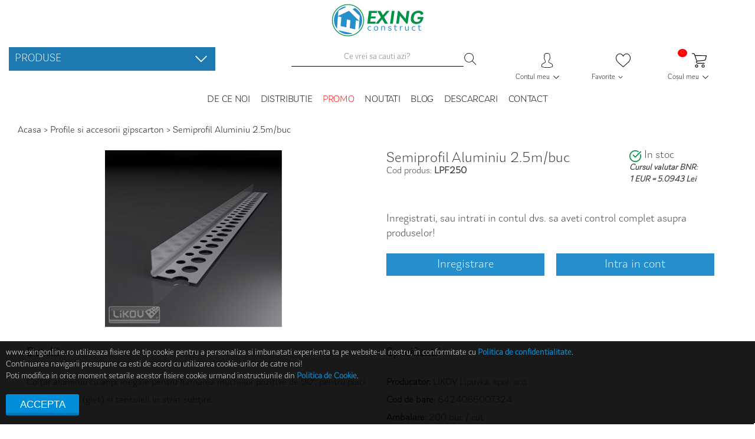

--- FILE ---
content_type: text/html; charset=UTF-8
request_url: https://www.exingonline.ro/produs/semiprofil_aluminiu_25m-buc/85
body_size: 22163
content:
<!DOCTYPE html>
<html class="notranslate" translate="no">
    <head>
        <meta http-equiv="Content-Type" content="text/html; charset=utf-8" />
        <meta name="viewport" content="width=device-width, initial-scale=1"/>
        <title>Semiprofil Aluminiu 2.5m/buc - Exing Construct - Distributie materiale de constructii</title>
        <!--
        Created by SigmaNet - with Symfony 3.4 - PHP 7.4 - www.premiumwebsites.eu - Professional Online Solutions 
        -->
        <meta name="keywords" content=" colţar,aluminiu,inegale,formarea,muchiilor,pozitive,gipscarton&amp;#160;(glet),tencuieli,subţire, " />
        <meta name="description" content="ColÅ£ar aluminiu cu aripi inegale pentru formarea muchiilor pozitive de 90Â°, pentru placi de gipscarton (glet) si tencuieli in strat subÅ£ire. 
" />
        <meta name="robots" content="All">
        <meta name="content-language" content="Romanian">
        <meta name="revisit-after" content="3 days">
        <meta name="google" content="notranslate" />
        <meta property="og:site_name" content="exingonline.ro"/>
        <meta property="og:title" content="Semiprofil Aluminiu 2.5m/buc - Exing Construct-Distributie materiale de constructii" />
        <meta property="og:url" content="https://www.exingonline.ro/produs/semiprofil_aluminiu_25m-buc/85" />
        <meta property="og:description" content="ColÅ£ar aluminiu cu aripi inegale pentru formarea muchiilor pozitive de 90Â°, pentru placi de gipscarton (glet) si tencuieli in strat subÅ£ire. 
" />
                <meta property="og:type" content="website" />
        <meta property="og:image" content="https://www.exingonline.ro/b2b/images/uploaded/products/LPF250.jpg" />
        <!-- Chrome, Firefox OS and Opera -->
        
        <link rel="apple-touch-icon" sizes="57x57" href="/images/favicon/apple-icon-57x57.png">
        <link rel="apple-touch-icon" sizes="60x60" href="/images/favicon/apple-icon-60x60.png">
        <link rel="apple-touch-icon" sizes="72x72" href="/images/favicon/apple-icon-72x72.png">
        <link rel="apple-touch-icon" sizes="76x76" href="/images/favicon/apple-icon-76x76.png">
        <link rel="apple-touch-icon" sizes="114x114" href="/images/favicon/apple-icon-114x114.png">
        <link rel="apple-touch-icon" sizes="120x120" href="/images/favicon/apple-icon-120x120.png">
        <link rel="apple-touch-icon" sizes="144x144" href="/images/favicon/apple-icon-144x144.png">
        <link rel="apple-touch-icon" sizes="152x152" href="/images/favicon/apple-icon-152x152.png">
        <link rel="apple-touch-icon" sizes="180x180" href="/images/favicon/apple-icon-180x180.png">
        <link rel="icon" type="image/png" sizes="192x192"  href="/images/favicon/android-icon-192x192.png">
        <link rel="icon" type="image/png" sizes="32x32" href="/images/favicon/favicon-32x32.png">
        <link rel="icon" type="image/png" sizes="96x96" href="/images/favicon/favicon-96x96.png">
        <link rel="icon" type="image/png" sizes="16x16" href="/images/favicon/favicon-16x16.png">
        <link rel="manifest" href="/images/favicon/manifest.json">
        <meta name="msapplication-TileColor" content="#258fce">
        <meta name="msapplication-TileImage" content="/images/favicon/ms-icon-144x144.png">
        <meta name="theme-color" content="#258fce">
        <meta name="msapplication-navbutton-color" content="#258fce">
        <meta name="apple-mobile-web-app-status-bar-style" content="#258fce">
        
        <link rel="preconnect" href="https://cdnjs.cloudflare.com" crossorigin />
        <link rel="dns-prefetch" href="https://cdnjs.cloudflare.com" />

                                <link rel="stylesheet" href="https://cdnjs.cloudflare.com/ajax/libs/normalize/8.0.1/normalize.min.css" integrity="sha512-NhSC1YmyruXifcj/KFRWoC561YpHpc5Jtzgvbuzx5VozKpWvQ+4nXhPdFgmx8xqexRcpAglTj9sIBWINXa8x5w==" crossorigin="anonymous" referrerpolicy="no-referrer" />
            
                        <link rel="stylesheet" href="https://cdnjs.cloudflare.com/ajax/libs/twitter-bootstrap/3.3.6/css/bootstrap.min.css" integrity="sha512-nNo+yCHEyn0smMxSswnf/OnX6/KwJuZTlNZBjauKhTK0c+zT+q5JOCx0UFhXQ6rJR9jg6Es8gPuD2uZcYDLqSw==" crossorigin="anonymous" referrerpolicy="no-referrer" />            
            
            
                                    <link rel="stylesheet" href="https://cdnjs.cloudflare.com/ajax/libs/animate.css/4.1.1/animate.min.css" integrity="sha512-c42qTSw/wPZ3/5LBzD+Bw5f7bSF2oxou6wEb+I/lqeaKV5FDIfMvvRp772y4jcJLKuGUOpbJMdg/BTl50fJYAw==" crossorigin="anonymous" referrerpolicy="no-referrer" />
            
            
                                    <link rel="stylesheet" href="https://cdnjs.cloudflare.com/ajax/libs/lightbox2/2.9.0/css/lightbox.min.css" integrity="sha512-q+YJl7Rp5Ma9Z3/QPTCtiQn91kWNlmxoQIbh3lq/EA0k1C7yMGz8wGnh/OBgDryDvi+FZr9icvcCDQ1TsMJOPQ==" crossorigin="anonymous" referrerpolicy="no-referrer" />
            
            
                                    <link rel="stylesheet" href="https://cdnjs.cloudflare.com/ajax/libs/slick-carousel/1.8.1/slick.min.css" integrity="sha512-yHknP1/AwR+yx26cB1y0cjvQUMvEa2PFzt1c9LlS4pRQ5NOTZFWbhBig+X9G9eYW/8m0/4OXNx8pxJ6z57x0dw==" crossorigin="anonymous" referrerpolicy="no-referrer" />            
            
            
                        <link rel="stylesheet" href="https://cdnjs.cloudflare.com/ajax/libs/slick-carousel/1.8.1/slick-theme.css" integrity="sha512-6lLUdeQ5uheMFbWm3CP271l14RsX1xtx+J5x2yeIDkkiBpeVTNhTqijME7GgRKKi6hCqovwCoBTlRBEC20M8Mg==" crossorigin="anonymous" referrerpolicy="no-referrer" />
            
            
                        <link rel="stylesheet" href="https://cdnjs.cloudflare.com/ajax/libs/font-awesome/6.2.0/css/all.min.css" integrity="sha512-xh6O/CkQoPOWDdYTDqeRdPCVd1SpvCA9XXcUnZS2FmJNp1coAFzvtCN9BmamE+4aHK8yyUHUSCcJHgXloTyT2A==" crossorigin="anonymous" referrerpolicy="no-referrer" />
            
            
                        <link rel="stylesheet" href="/css/style-main.min.css?ver=100046">
            
                        <link rel="stylesheet" href="/css/responsive.min.css?ver=100046">
            
                
            <link rel="stylesheet" href="/css/cookie.min.css"> 
            
                <script src="https://ajax.googleapis.com/ajax/libs/jquery/1.11.0/jquery.min.js"></script>
        <script src="/js/jquery.js?ver=100046"></script>
        
        
        <script defer src="/js/modernizr.custom.js"></script>
        <script src="/js/cookie.js"></script>
        
        <script src="https://cdn.jsdelivr.net/npm/chart.js@3.8.0/dist/chart.min.js"></script>
        
        
        <!-- Global site tag (gtag.js) - Google Analytics -->
        <script async src="https://www.googletagmanager.com/gtag/js?id=UA-115092559-1"></script>
        <script defer>
          window.dataLayer = window.dataLayer || [];
          function gtag(){dataLayer.push(arguments);}
          gtag('js', new Date());
        
          gtag('config', 'UA-115092559-1');
        </script>
        <!-- Google tag (gtag.js) -->
        <script async src="https://www.googletagmanager.com/gtag/js?id=G-KYZHWWEPLM"></script>
        <script>
          window.dataLayer = window.dataLayer || [];
          function gtag(){dataLayer.push(arguments);}
          gtag('js', new Date());

          gtag('config', 'G-KYZHWWEPLM');
        </script>        
        
        <!-- Meta Pixel Code -->
        <script>
        !function(f,b,e,v,n,t,s)
        {if(f.fbq)return;n=f.fbq=function(){n.callMethod?
        n.callMethod.apply(n,arguments):n.queue.push(arguments)};
        if(!f._fbq)f._fbq=n;n.push=n;n.loaded=!0;n.version='2.0';
        n.queue=[];t=b.createElement(e);t.async=!0;
        t.src=v;s=b.getElementsByTagName(e)[0];
        s.parentNode.insertBefore(t,s)}(window, document,'script',
        'https://connect.facebook.net/en_US/fbevents.js');
        fbq('init', '532578067942671');
        fbq('track', 'PageView');
        </script>
        <noscript><img height="1" width="1" style="display:none"
        src="https://www.facebook.com/tr?id=532578067942671&ev=PageView&noscript=1"
        /></noscript>
        <!-- End Meta Pixel Code -->

        
    </head>
    <body class="big-container">
        <button class="up_fixed_icon" id="myBtn" ><img src="/images/up_2.png" title="Exing_Construct_TopButton" alt="Exing_Construct_TopButton"></button>
                    
                            <div class="page-container row">
        <div class="col-lg-12 col-md-12 col-sm-12 col-xs-12 exing-logo-holder hidden-xs wow animated bounceInDown">
            <a href="https://www.exingonline.ro">
                <img class="img-responsive exing-logo" src="/b2b/images/uploaded/Exing_SimpleLogo_200.svg"  title="⭐ Exing Construct" alt="⭐ Exing Construct"/>
            </a>
        </div>
        <h1 style="display:none;"> Exing Construct, Accesorii pentru acoperis, Profile si accesorii gipscarton, Accesorii izolatii termice, Accesorii hidroizolatii si drenaj, Profile de tencuiala, Alte accesorii pentru constructii, Organe de asamblare, Accesorii tavan casetat, Vata minerala de sticla si bazaltica, Impregnanti, solutii si aditivi, Scari, Scule, </h1>
        <div class="hidden-lg hidden-md hidden-sm col-xs-6 mobile-header-logo-holder">
            <a href="https://www.exingonline.ro">
                <img class="img-responsive mobile-header-logo" src="/b2b/images/uploaded/Exing_SimpleLogo_200.svg" title="⭐ Exing Construct" alt="⭐ Exing Construct"/>
            </a>
        </div>
            </div>
    <div class="js-header-H">
        <div class="page-container row">
            <div class="col-lg-12 col-md-12 col-sm-12 col-xs-12 margin_header_menu">            
                <div class="col-lg-4 col-md-4 col-sm-4 hidden-xs produse-button-home">
                    
                                                <div id="produse-menu" class="produse_menu_header hidden-xs font_18" >
                            <a href="/produse"><div class="produse-button">produse</div></a> <img class="header-menu-arrow-produse pointer" src="/images/down-arrow.svg" alt="Coșul meu" title="Coșul meu" onclick="myShowFunctionProduseMenu();">   
                        </div>
                </div>
                <div class="hidden-logo">
                    <a href="https://www.exingonline.ro">
                        <img class="img-responsive mobile-header-logo-hidden" src="/b2b/images/uploaded/Exing_SimpleLogo_200.svg" title="⭐ Exing Construct" alt="⭐ Exing Construct"/>
                    </a>
                    <a href="https://www.exingonline.ro">
                        <img class="img-responsive mobile-header-logo-2-hidden" src="/images/Exing_Icon.svg" title="⭐ Exing Construct" alt="⭐ Exing Construct"/>
                    </a>
                </div>
                <div class="hidden-lg hidden-md hidden-sm col-xs-2 hambi_menu pointer" onclick="MobilMenu();" >
                    <div id="nav-icon1">
                        <span></span>
                        <span></span>
                        <span></span>
                    </div>
                </div>
                <div class="col-lg-4 col-md-4 col-sm-4 col-xs-6 padding_nulla header-search-holder">
                    <form name="search" method="post" action="/cautareproduse">
                    <input type="text" id="search_search" name="search[search]" required="required" class="input-style-search" placeholder="Ce vrei sa cauti azi?" autocomplete="off" /><input type="image" class="header-search-icon" value="submit" src="/images/search.svg" alt="Searcg" onMouseOut="this.src='/images/search.svg'" onMouseOver="this.src='/images/search_.svg'">
                    <input type="hidden" id="search__token" name="search[_token]" value="XKEncwEzGnwBikwt6EK2DWdv9V5dgXzKeyHBghDdUOw" /></form>
                    <div class="home-quick-search-container" id="home-quick-search-container">
                        <div class="dashboard-image-loading" style="display: none;">
                            <img src="/images/loading_prod.gif" alt="loading" width="50px">
                        </div>
                    </div>
                    <script>
                        function activateSearchNavigation() {
                            setTimeout(function() {
                                isResultsReady = true;
                                console.log("Találatok készen, lehet nyilazni!");
                            } , 1000 );  
                        }
                        $(document).ready(function() {
                                    $('#search_search').attr('autocomplete', 'off');
                        });   
                        let isResultsReady = false;
                        $( "#search_search" ).keyup(function(e) { 
                            var arrow = { left: 37, up: 38, right: 39, down: 40 , enter: 13, tab: 9};
                            if(e.which != arrow.tab && e.which != arrow.down) {
                                const $container = $("#home-quick-search-container");
                                const $loader = $container.find(".dashboard-image-loading");
                                // 1. Mutatjuk a loadert
                                $loader.show();
                                var input = $( "#search_search" ).val();
                                
                                if(input.length >= 3) {
                                    var url = "/cautareprodusehome";
                                    //console.log(url);
                                    $.ajax({
                                        url: url,
                                        type: 'GET',
                                        data: {'searchtag': input},
                                        dataType: "json",
                                        success: function (response) {                                            
                                            
                                            $("#home-quick-search-container").css({"display":"block","height":"200px"});
                                            
                                            isResultsReady = false;

                                            // 2. Átmeneti DOM container létrehozás
                                            const $htmlWrapper = $('<div></div>').html(response["html"]);

                                            // 3. Megvárjuk a képeket
                                            const $images = $htmlWrapper.find("img");
                                            let loaded = 0;

                                            if ($images.length === 0) {
                                                finalize();
                                            } else {
                                                $images.each(function () {
                                                    $(this).on("load error", function () {
                                                        loaded++;
                                                        if (loaded === $images.length) {
                                                            finalize();
                                                        }
                                                    });
                                                });
                                            }

                                            function finalize() {                                                
                                                $container.find(".quick-search-results-holder").remove(); // régit töröljük
                                                $container.append($htmlWrapper.html()); // új tartalmat betesszük
                                                $loader.hide();
                                                activateSearchNavigation();
                                            }
                                            

                                        },
                                        error: function (e) {
                                            //error
                                            //var urlError = "/404";
                                            //window.location.href = urlError;
                                            //alert("error");
                                            console.log(e);
                                        }
                                    });
                                }
                            }
                        });
                        
                    </script>
                </div>
                
                                    <div class="col-lg-4 col-md-4 col-sm-4 col-xs-4 font_18 pointer cos_wishlist_img ">
                                
                                                                    
                    <div class="col-lg-4 col-md-4  col-sm-4 col-xs-4 header-shopping-icons">
                        <div id="arrow-down-holder1">
                                                            <img style="float:left;" class="img-responsive header-icon" src="/images/user.svg" title="Exing Construct - Distributie materiale de constructii-contul_meu" alt="Exing Construct - Distributie materiale de constructii-contul_meu"/><div class="header-icon-text">Contul meu<img class="header-menu-arrow" src="/images/down-arrow.svg" alt="Contul meu" title="Contul meu"></div>
                                                    </div>
                                                <div id="tooltip-for-contul-meu" class="col-lg-12 col-md-12 cols-sm-12 col-xs-12 header-down-box font_16 padding_nulla" style="display: none;">
                            <div class="header-down-box-holder">
                                <div class="col-lg-12 col-md-12 col-xs-12 col-sm-12 header_contul_meu_tooltip" >
                                                                            <span class="header-tooltip-text">
                                            Intrati in contul dvs. sa aveti control complet asupra produselor!
                                        </span>
                                                                    </div>
                                <div class="col-lg-12 col-md-12 col-sm-12 col-xs-12 login_logout_contul_meu_header_tooltip" >
                                                                        <div class="col-lg-12 col-md-12 col-sm-12 col-xs-12 contul-meu-box-header padding_nulla"   data-toggle="modal" data-target="#loginModal" style="cursor: pointer;"  >
                                                                                    <span id="intra-in-cont-holder" class="header-tooltip-intra-in-cont"><img style="float:right;" class="img-responsive" src="/images/intra-cont.png" title="Exing Construct - Distributie materiale de constructii-intra_in_cont" alt="Exing Construct - Distributie materiale de constructii-intra_in_cont"/> Intra in cont</span>
                                                                                </div>
                                                                                                        </div>
                            </div>
                        </div>
                                            </div>
                    <div class="col-lg-4 col-md-4 col-sm-4 col-xs-4 header-shopping-icons">
                        <div id="arrow-down-holder2">
                            <a href="/wishlist">
                                <img style="float:left;" class="img-responsive header-icon" src="/images/wishlist.svg" title="Exing Construct - Distributie materiale de constructii-favorite" alt="Exing Construct - Distributie materiale de constructii-favorite"/><div class="header-icon-text">Favorite<img width="14px" height="14px" class="header-menu-arrow" src="/images/down-arrow.svg" alt="Favorite" title="Favorite"></div>
                                <span id="wishlistCounter" class="header-produs-count-sign">0</span>
                            </a>
                        </div>
                                                <div id="tooltip-for-wishlist" class="col-lg-12 col-md-12  col-sm-12 col-xs-12 header-down-box font_16 padding_nulla" style="display: none;">
                            <div class="header-down-box-holder">
                                <div class="col-lg-12 col-md-12 col-sm-12  col-xs-12  padding_nulla" >
                                    <div id="miniWishlist">
                                           
    <div class="row">
                            <div class="col-lg-12 col-md-12 col-sm-12 col-xs-12 no_produs_cart">
                Nu aveti nici un produs in Favorite.
            </div>
            </div>
 
                                    </div>
                                </div>
                            </div>
                        </div>
                                            </div>
                                        <div class="col-lg-4 col-md-4  col-sm-4 col-xs-4 header-shopping-icons">
                        <div id="arrow-down-holder3">
                            <a href="/cos">
                                <img style="float:left;" class="img-responsive header-icon" src="/images/shopping-cart.svg" title="Exing Construct - Distributie materiale de constructii-cos" alt="Exing Construct - Distributie materiale de constructii-cos"/><div class="header-icon-text">Coșul meu<img class="header-menu-arrow" src="/images/down-arrow.svg" alt="Coșul meu" title="Coșul meu"></div>
                                <span id="comandaCounter" class="header-produs-count-sign">0</span>
                            </a>
                        </div>
                                                <div id="tooltip-for-cosul-meu" class="col-lg-12 col-md-12  col-sm-12 col-xs-12 header-down-box-cos font_16 padding_nulla" style="display: none;">
                            <div class="header-down-box-holder">
                                <div class="col-lg-12 col-md-12 col-xs-12 col-sm-12 padding_nulla">
                                    <div id="miniCart">
                                                        
    <div class="row">
                            <div class="col-lg-12 col-md-12 col-sm-12 col-xs-12 no_produs_cart">
                Nu aveti nici un produs in cos.
            </div>
            </div>
 
                                    </div>
                                </div>
                                                            </div>
                        </div>
                                            </div>            
                    
                </div>
            </div>
            <div id="mobil_menu" class="col-lg-12 col-md-12 col-sm-12 col-xs-12 mobil_menu font_18 pointer wow animated fadeInDown" style="display:none;">
                <div class="col-lg-12 col-md-12 col-sm-12 col-xs-12 mobil_menus padding_nulla" onclick="SpecialMobilMenu();">
                    <div class="col-lg-6 col-md-6 col-sm-6 col-xs-7 padding_nulla prod_special_menu_mobil">
                        Produse 
                    </div>
                    <div class="col-lg-6 col-md-6 col-sm-6 col-xs-5 padding_nulla">
                        <img id="produse_arrow_mobil" class="img-responsive" src="/images/arrow-down.png" title="down" alt="down"/>
                    </div>
                </div>
                <div id="mobil_produse_speciale" class="col-lg-12 col-md-12 col-sm-12 col-xs-12 padding_nulla" style="display:none;">
                                            <div class="col-lg-12 col-md-12 col-sm-12 col-xs-12  mobil_menus  padding_nulla">                        
                            <a href="/produse/Accesorii%20pentru%20acoperis">
                                Accesorii pentru acoperis
                            </a>
                        </div>
                                            <div class="col-lg-12 col-md-12 col-sm-12 col-xs-12  mobil_menus  padding_nulla">                        
                            <a href="/produse/Profile%20si%20accesorii%20gipscarton">
                                Profile si accesorii gipscarton
                            </a>
                        </div>
                                            <div class="col-lg-12 col-md-12 col-sm-12 col-xs-12  mobil_menus  padding_nulla">                        
                            <a href="/produse/Accesorii%20izolatii%20termice">
                                Accesorii izolatii termice
                            </a>
                        </div>
                                            <div class="col-lg-12 col-md-12 col-sm-12 col-xs-12  mobil_menus  padding_nulla">                        
                            <a href="/produse/Accesorii%20hidroizolatii%20si%20drenaj">
                                Accesorii hidroizolatii si drenaj
                            </a>
                        </div>
                                            <div class="col-lg-12 col-md-12 col-sm-12 col-xs-12  mobil_menus  padding_nulla">                        
                            <a href="/produse/Profile%20de%20tencuiala">
                                Profile de tencuiala
                            </a>
                        </div>
                                            <div class="col-lg-12 col-md-12 col-sm-12 col-xs-12  mobil_menus  padding_nulla">                        
                            <a href="/produse/Alte%20accesorii%20pentru%20constructii">
                                Alte accesorii pentru constructii
                            </a>
                        </div>
                                            <div class="col-lg-12 col-md-12 col-sm-12 col-xs-12  mobil_menus  padding_nulla">                        
                            <a href="/produse/Organe%20de%20asamblare">
                                Organe de asamblare
                            </a>
                        </div>
                                            <div class="col-lg-12 col-md-12 col-sm-12 col-xs-12  mobil_menus  padding_nulla">                        
                            <a href="/produse/Accesorii%20tavan%20casetat">
                                Accesorii tavan casetat
                            </a>
                        </div>
                                            <div class="col-lg-12 col-md-12 col-sm-12 col-xs-12  mobil_menus  padding_nulla">                        
                            <a href="/produse/Vata%20minerala%20de%20sticla%20si%20bazaltica">
                                Vata minerala de sticla si bazaltica
                            </a>
                        </div>
                                            <div class="col-lg-12 col-md-12 col-sm-12 col-xs-12  mobil_menus  padding_nulla">                        
                            <a href="/produse/Impregnanti,%20solutii%20si%20aditivi">
                                Impregnanti, solutii si aditivi
                            </a>
                        </div>
                                            <div class="col-lg-12 col-md-12 col-sm-12 col-xs-12  mobil_menus  padding_nulla">                        
                            <a href="/produse/Scari">
                                Scari
                            </a>
                        </div>
                                            <div class="col-lg-12 col-md-12 col-sm-12 col-xs-12  mobil_menus  padding_nulla">                        
                            <a href="/produse/Scule">
                                Scule
                            </a>
                        </div>
                                    </div>
                <div class="col-lg-12 col-md-12 col-sm-12 col-xs-12  mobil_menus  padding_nulla">
                    <a href="/de-ce-noi">De ce noi</a>
                </div>
                <div class="col-lg-12 col-md-12 col-sm-12 col-xs-12  mobil_menus  padding_nulla">
                    <a href="/distributie">Distributie</a>
                </div>
                <div class="col-lg-12 col-md-12 col-sm-12 col-xs-12  mobil_menus  padding_nulla">
                    <a href="/promo">Promo</a>
                </div>
                <div class="col-lg-12 col-md-12 col-sm-12 col-xs-12  mobil_menus  padding_nulla">
                    <a href="/noutati">Noutati</a>
                </div>
                <div class="col-lg-12 col-md-12 col-sm-12 col-xs-12  mobil_menus  padding_nulla">
                    <a href="/blog">Blog</a>
                </div>
                <div class="col-lg-12 col-md-12 col-sm-12 col-xs-12  mobil_menus  padding_nulla">
                    <a href="/descarcari">Descarcari</a>
                </div>
                <div class="col-lg-12 col-md-12 col-sm-12 col-xs-12  mobil_menus  padding_nulla">
                    <a href="/contact">Contact</a>
                </div>
            </div>

            <div id="produse_menu" class="col-lg-3 col-md-3 col-sm-3 produse_menu_box font_20 wow animated fadeInDown padding_nulla" style="display:none;">
                <div class="pointer">
                                            <div id="submenusElementsModel0" class="col-lg-12 col-md-12 col-sm-12 col-xs-12   produse_menu ">                        
                            <a href="/produse/Accesorii%20pentru%20acoperis">
                                Accesorii pentru acoperis
                            </a>
                                                    </div>
                                                                    <div id="submenusElementsModel1" class="col-lg-12 col-md-12 col-sm-12 col-xs-12   produse_menu ">                        
                            <a href="/produse/Profile%20si%20accesorii%20gipscarton">
                                Profile si accesorii gipscarton
                            </a>
                                                    </div>
                                                                    <div id="submenusElementsModel2" class="col-lg-12 col-md-12 col-sm-12 col-xs-12   produse_menu ">                        
                            <a href="/produse/Accesorii%20izolatii%20termice">
                                Accesorii izolatii termice
                            </a>
                                                    </div>
                                                                    <div id="submenusElementsModel3" class="col-lg-12 col-md-12 col-sm-12 col-xs-12   produse_menu ">                        
                            <a href="/produse/Accesorii%20hidroizolatii%20si%20drenaj">
                                Accesorii hidroizolatii si drenaj
                            </a>
                                                    </div>
                                                                    <div id="submenusElementsModel4" class="col-lg-12 col-md-12 col-sm-12 col-xs-12   produse_menu ">                        
                            <a href="/produse/Profile%20de%20tencuiala">
                                Profile de tencuiala
                            </a>
                                                    </div>
                                                                    <div id="submenusElementsModel5" class="col-lg-12 col-md-12 col-sm-12 col-xs-12   produse_menu ">                        
                            <a href="/produse/Alte%20accesorii%20pentru%20constructii">
                                Alte accesorii pentru constructii
                            </a>
                                                    </div>
                                                                    <div id="submenusElementsModel6" class="col-lg-12 col-md-12 col-sm-12 col-xs-12   produse_menu ">                        
                            <a href="/produse/Organe%20de%20asamblare">
                                Organe de asamblare
                            </a>
                                                    </div>
                                                                    <div id="submenusElementsModel7" class="col-lg-12 col-md-12 col-sm-12 col-xs-12   produse_menu ">                        
                            <a href="/produse/Accesorii%20tavan%20casetat">
                                Accesorii tavan casetat
                            </a>
                                                    </div>
                                                                    <div id="submenusElementsModel8" class="col-lg-12 col-md-12 col-sm-12 col-xs-12   produse_menu ">                        
                            <a href="/produse/Vata%20minerala%20de%20sticla%20si%20bazaltica">
                                Vata minerala de sticla si bazaltica
                            </a>
                                                    </div>
                                                                    <div id="submenusElementsModel9" class="col-lg-12 col-md-12 col-sm-12 col-xs-12   produse_menu ">                        
                            <a href="/produse/Impregnanti,%20solutii%20si%20aditivi">
                                Impregnanti, solutii si aditivi
                            </a>
                                                    </div>
                                                                    <div id="submenusElementsModel10" class="col-lg-12 col-md-12 col-sm-12 col-xs-12   produse_menu ">                        
                            <a href="/produse/Scari">
                                Scari
                            </a>
                                                    </div>
                                                                    <div id="submenusElementsModel11" class="col-lg-12 col-md-12 col-sm-12 col-xs-12   produse_menu ">                        
                            <a href="/produse/Scule">
                                Scule
                            </a>
                                                    </div>
                                                            </div>

            </div>
        </div>
    </div>
    <div class="page-container row">
        <div class="col-lg-12 col-md-12 col-sm-12 col-xs-12">
            <div class="col-lg-3 col-md-2 col-sm-1">
            </div>
            <div class="col-lg-6 col-md-8 col-sm-10 hidden-xs font_18 margin_header_menus styleNewHeaderHolder">
                <a class="header_menu styleNewHeader " href="/de-ce-noi">De ce noi</a>
                <a class="header_menu styleNewHeader " href="/distributie">Distributie</a>
                <a class="header_menu styleNewHeader " style="color:red;" href="/promo">Promo</a>
                <a class="header_menu styleNewHeader " href="/noutati">Noutati</a>
                <a class="header_menu styleNewHeader " href="/blog">Blog</a>
                <a class="header_menu styleNewHeader " href="/descarcari">Descarcari</a>
                <a class="header_menu styleNewHeader " href="/contact">Contact</a>
            </div> 
            <div class="col-lg-3 col-md-2 col-sm-1">
            </div>
        </div>
    </div>
    <script type="text/javascript">
        $('#nav-icon1').click(function () {
            $("body").toggleClass("overflowBody");


            $(this).toggleClass('open');
            $(".js-mobile-menu").toggleClass('open-slide');

            var targetElement = document.querySelector(".js-mobile-menu");
            if ($(this).hasClass("open")) {
                bodyScrollLock.disableBodyScroll(targetElement);
    //            console.log("scroll")
            } else {
                bodyScrollLock.clearAllBodyScrollLocks();
    //            console.log("disble")
            }
            ;

        });
        function MobilMenu() {
            var menu = document.getElementById('mobil_menu');
            if (menu.style.display === 'none') {
                menu.style.display = 'block';
            } else {
                menu.style.display = 'none';
            }
        }
        function SpecialMobilMenu() {
            var menu_prod_modil = document.getElementById('mobil_produse_speciale');
            if (menu_prod_modil.style.display === 'none') {
                menu_prod_modil.style.display = 'block';
            } else {
                menu_prod_modil.style.display = 'none';
            }
        }

        function myShowFunctionProduseMenu() {
            var menu = document.getElementById('produse_menu');
            var submenu = document.getElementById('produse_submenu');
            var dublearrow = document.getElementById('produse_dubblearrow');
            if (menu.style.display === 'none') {
                $('#produse_arrow').addClass("kepforgatas").removeClass("visszaforgat");
                menu.style.display = 'block';
            } else {
                $('#produse_arrow').addClass("visszaforgat").removeClass("kepforgatas");
                menu.style.display = 'none';
                submenu.style.display = 'none';
                dublearrow.style.display = 'block';
            }
        }
        $(document).mouseup(function(e) 
        {
            var container = $("produse_menu");

            // if the target of the click isn't the container nor a descendant of the container
            if (!container.is(e.target) && container.has(e.target).length === 0) 
            {
                var menu = document.getElementById('produse_menu');
                menu.style.display = 'none';
            }
        });
        $(document).mouseup(function(e) 
        {
            var container = $("home-quick-search-container");

            // if the target of the click isn't the container nor a descendant of the container
            if (!container.is(e.target) && container.has(e.target).length === 0) 
            {
                var menu = document.getElementById('home-quick-search-container');
                menu.style.display = 'none';
            }
        });
        function myShowFunctionSubProduseMenu() {
            var submenu = document.getElementById('produse_submenu');
            var dublearrow = document.getElementById('produse_dubblearrow');
            var dublearrowUp = document.getElementById('produse_dubblearrow_up');
            if (submenu.style.display === 'none') {
                submenu.style.display = 'block';
                dublearrow.style.display = 'none';
                dublearrowUp.style.display = 'block';
                $('html, body').animate({
                    scrollTop: ($('#produse_submenu').offset().top)
                }, 2000);
            } else {
                submenu.style.display = 'none';
                dublearrow.style.display = 'block';
                dublearrowUp.style.display = 'none';
                $('html, body').animate({
                    scrollTop: ($('#produse_menu').offset().top)
                }, 2000);
            }
        }



        $(document).ready(function () {
            var tooltip_for_contul_meu = document.getElementById('tooltip-for-contul-meu');
            var tooltip_for_wishlist = document.getElementById('tooltip-for-wishlist');
            var tooltip_for_cosul_meu = document.getElementById('tooltip-for-cosul-meu');
            $("#arrow-down-holder1").hover(function () {
                tooltip_for_contul_meu.style.display = 'block';
            }, function () {
                tooltip_for_contul_meu.style.display = 'none';
            });
            $("#tooltip-for-contul-meu").hover(function () {
                tooltip_for_contul_meu.style.display = 'block';
            }, function () {
                tooltip_for_contul_meu.style.display = 'none';
            });
            $("#arrow-down-holder2").hover(function () {
                tooltip_for_wishlist.style.display = 'block';
            }, function () {
                tooltip_for_wishlist.style.display = 'none';
            });
            $("#tooltip-for-wishlist").hover(function () {
                tooltip_for_wishlist.style.display = 'block';
            }, function () {
                tooltip_for_wishlist.style.display = 'none';
            });
            $("#arrow-down-holder3").hover(function () {
                tooltip_for_cosul_meu.style.display = 'block';
            }, function () {
                tooltip_for_cosul_meu.style.display = 'none';
            });
            $("#tooltip-for-cosul-meu").hover(function () {
                tooltip_for_cosul_meu.style.display = 'block';
            }, function () {
                tooltip_for_cosul_meu.style.display = 'none';
            });
        });
    </script>

                            
    <div class="page-container row szokj padding_container">
                                                    
                                                                                                                                                                                                                                                                                                                                                                                                                                                                                                                                                                                                                                                                                                                                                                                                                                                                                                                                                        
                
                
                	                                        
                      
        
                 
                                                                       
        
        <script>
            fbq('track', 'ViewContent', {
                content_name: 'Semiprofil Aluminiu 2.5m/buc',
                content_ids: ['85'],
                content_type: 'product',
                value: '133.7254',
                currency: 'RON',
                event_id: 'ViewContent.IhqIcNnL'
            });
        </script>

        <input type="hidden" name="userSession" value="1" id="UserSession">   

        <div class="col-lg-12 col-md-12 col-sm-12 col-xs-12 margin_sitemap font_16">
            <div class="col-lg-12 col-md-12 col-sm-12 col-xs-12 padding_nulla">
                <a href="https://www.exingonline.ro"> Acasa </a> > <a href="/produse/PROFILE%20SI%20ACCESORII%20GIPSCARTON">Profile si accesorii gipscarton</a> > <a href="/produs/semiprofil_aluminiu_25m-buc/85"> Semiprofil Aluminiu 2.5m/buc </a>
            </div>
            <div class="col-lg-12 col-md-12 col-sm-12 col-xs-12 vonal_containerLister_sitemap">
            </div>
        </div>

        <div class="col-lg-6 col-md-6 col-sm-6 col-xs-12">
            <div class="image_slider_container">
                                    <div class="col-lg-12 col-md-12 col-sm-12 col-xs-12 slide-absolute">
                                                    <a href="https://www.exingonline.ro/b2b/images/uploaded/products/LPF250.jpg" data-lightbox="image-1" data-title="Semiprofil Aluminiu 2.5m/buc-LPF250.jpg">
                                <img style="margin: 0 auto;" class="img-responsive" src="/cache/4/2/a/2/9/42a29e5eb203fdf6ff1bd9341baa1a6e56ba9c4c.jpeg" title="Semiprofil Aluminiu 2.5m/buc-LPF250.jpg" alt="Semiprofil Aluminiu 2.5m/buc-LPF250.jpg" />
                            </a>
                                            </div>
                            </div>
                    </div>
        <div class="col-lg-6 col-md-6 col-sm-6 col-xs-12 margin_container_docs">
            <div class="col-lg-8 col-md-8 col-sm-8 col-xs-12 font_25 padding_nulla container_name">
                <div class="col-lg-12 col-md-12 col-sm-12 col-xs-12 font_25 padding_nulla">
                    <h1 class="font_25"> Semiprofil Aluminiu 2.5m/buc </h1>
                </div>
                <div class="col-lg-12 col-md-12 col-sm-12 col-xs-12 font_16 padding_nulla">
                    <h1 class="font_16">  Cod produs: <strong>LPF250</strong> </h1>
                </div>
            </div>
            <div class="col-lg-4 col-md-4 col-sm-4 col-xs-12 font_18 ">
                <div class="col-lg-12 col-md-12 col-sm-12 col-xs-12 padding_nulla">
                                            <img class="img-responsive stoc-ok-icon" style="float:left; margin-right: 5px;" src="/images/comment.svg" alt="Semiprofil Aluminiu 2.5m/buc-In_stoc" title="Semiprofil Aluminiu 2.5m/buc-In_stoc"/>  <h2 class="font_18"> In stoc </h2>
                                                        </div>
                <div class="col-lg-12 col-md-12 col-sm-12col-xs-12 padding_nulla font_14 font_weight font_italic">
                    Cursul valutar BNR: <br>
                    1 EUR = 5.0943 Lei
                </div>

            </div>
                
                
                                                
                                            <div class="col-lg-12 col-md-12 col-sm-12 col-xs-12 padding_nulla font_16">
                                                  
                    </div>
                    <div class="col-lg-12 col-md-12 col-sm-12 col-xs-12 padding_nulla container_inregistrare_logare_text font_18">
                        Inregistrati, sau intrati in contul dvs. sa  aveti control complet asupra produselor! 
                    </div>

                    <div  class=" col-lg-6 col-md-6 col-sm-6 col-xs-6 intra_inCont_container font_20" data-toggle="modal" data-target="#inregistrareModal">
                        Inregistrare
                    </div>
                    <div  class=" col-lg-6 col-md-6 col-sm-6 col-xs-6 intra_inCont_container font_20" data-toggle="modal" data-target="#loginModal">
                        Intra in cont
                    </div>                    
                                        
        </div>
                 
            <div class="col-md-12 col-sm-12 col-xs-12 margin_container_specificatii">
                <div class="col-lg-6 col-md-6 col-sm-6 col-xs-12">
                    <div class="col-lg-12 col-md-12 col-sm-12 col-xs-12 padding_nulla  detalii_spec_title detalii_spec_title_active font_20">
                        Detalii
                    </div>                
                    <div class="col-lg-12 col-md-12 col-sm-12 col-xs-12 font_16 padding_nulla margin_detalii_spec" style="display: block;">
                        <h2 class="font_16">  Colţar aluminiu cu aripi inegale pentru formarea muchiilor pozitive de 90°, pentru placi de gipscarton&#160;(glet) si tencuieli in strat subţire. <br />
<br /> </h2>
                    </div>
                                            <div class="col-lg-12 col-md-12 col-sm-12 col-xs-12 padding_nulla  detalii_spec_title detalii_spec_title_active font_20">
                            Documentatii
                        </div>
                        <div class="containerProdTextBox containerDescMargin jsDoc">
                            <div class='col-lg-12 col-md-12 col-sm-12 col-xs-12 padding_nulla'>

                                    <div class="col-lg-12 col-md-12 col-sm-12 col-xs-12 padding_nulla">                  
                                        
                                            <div class="col-lg-12 col-md-12 col-sm-12 col-xs-12 padding_nulla pdf_links font_12">

                                                <a id="pdfLink_16" href="/b2b/images/uploaded/products/DownloadPDF/LPF250_Fisa_Tehnica_EN.pdf" target="_blank">
                                                    <img class="img-responsive fisier-img" src="/images/pdf.png"/><div class="pdf-text">LPF250_Fisa_Tehnica_EN.pdf</div>
                                                </a>
                                            </div>
                                                                            </div>                        

                            </div>            
                        </div>
                                    </div>
                <div class="col-lg-6 col-md-6 col-sm-6 col-xs-12">
                    <div class="col-lg-12 col-md-12 col-sm-12 col-xs-12 padding_nulla detalii_spec_title detalii_spec_title_active font_20">
                        Specificatii
                    </div>
                    <div class="col-lg-12 col-md-12 col-sm-12 col-xs-12 font_16 padding_nulla margin_detalii_spec" style="display: block;">
                        <h2 class="font_16">  <span class="font_weight"> Producator: </span> LIKOV Lipuvka, spol. sr.o. <br> </h2>
                            
                        <h2 class="font_16">  <span class="font_weight">   Cod de bare: </span> 6424066007324 <br> </h2>
                                                    <h2 class="font_16">  <span class="font_weight">  Ambalare: </span> 200 buc / cut<br> </h2>
                                                </div>
                </div>
            </div>
                            <div class="col-lg-12 col-md-12 col-sm-12 col-xs-12 font_25 noutati_promotii_title_home">
                Produse recomandate
            </div>

            <div class="col-lg-12 col-md-12 col-sm-12 col-xs-12  padding_nulla">
                <div class="slider_container_produse">
                                            <div class="">
                            <div class="col-lg-12 col-md-12 col-sm-12 col-xs-12 padding_nulla home_prod_pictures">    
                                <a href="/produs/coltar_aluminiu_profi_25m-buc/84">
                                                                            <img style="margin: 0 auto;" class="img-responsive" src="/cache/9/6/8/2/a/9682ad5edf20cef6fb92491fc84e5f6de14f70c1.jpeg" alt="Coltar aluminiu Profi 2.5m/buc-LPP_r.jpg" title="Coltar aluminiu Profi 2.5m/buc-LPP_r.jpg"/>
                                                                    </a>
                            </div>
                            <a href="/produs/coltar_aluminiu_profi_25m-buc/84">
                                <div class="col-lg-12 col-md-12 col-sm-12 col-xs-12 home_prod_title padding_nulla font_18">
                                    Coltar aluminiu Profi 2.5m/buc
                                </div>
                            </a>
                            <div class="col-lg-2 col-md-2 col-sm-1 hidden-xs padding_nulla"></div>
                            <a href="/produs/coltar_aluminiu_profi_25m-buc/84">
                                <div class="col-lg-8 col-md-8 col-sm-9 col-xs-12 home_prod_veziacum padding_nulla font_20">
                                    Vezi acum
                                </div>
                            </a>
                            <div class="col-lg-2 col-md-2 col-sm-1 hidden-xs padding_nulla"></div>
                        </div>
                                    </div>
            </div>
                    
                    <div class="col-lg-12 col-md-12 col-sm-12 col-xs-12 font_22 noutati_promotii_title_home" >
                Te-ar putea interesa si
            </div>
            <div class="col-lg-12 col-md-12 col-sm-12 col-xs-12  padding_nulla">
                <div class="slider_container_produse_home">
                                            <div class="">
                            <div class="col-lg-12 col-md-12 col-sm-12 col-xs-12 home_prod_pictures">    
                                <a href="/produs/profil_uw50_-_05mm/19">
                                                                            <img style="margin: 0 auto;" class="img-responsive" src="/cache/4/b/2/d/9/4b2d98115ccc60a46bc3377a516bcd71484490e6.jpeg" title="Profil UW50 - 0.5mm-UW.JPG" alt="Profil UW50 - 0.5mm-UW.JPG"/>
                                                                    </a>
                            </div>
                            <a href="/produs/profil_uw50_-_05mm/19">
                                <div class="col-lg-12 col-md-12 col-sm-12 col-xs-12 home_prod_title padding_nulla font_16">
                                    <strong>UW5050-300</strong> - Profil UW50 - 0.5mm
                                </div>
                            </a>
                            <div class="col-lg-2 col-md-2 col-sm-1 hidden-xs padding_nulla"></div>
                            <a href="/produs/profil_uw50_-_05mm/19">
                                <div class="col-lg-8 col-md-8 col-sm-9 col-xs-12 home_prod_veziacum-2 padding_nulla font_18">
                                    Vezi acum
                                </div>
                            </a>
                            <div class="col-lg-2 col-md-2 col-sm-1 hidden-xs padding_nulla"></div>
                        </div>
                                            <div class="">
                            <div class="col-lg-12 col-md-12 col-sm-12 col-xs-12 home_prod_pictures">    
                                <a href="/produs/profil_uw100_-_05mm/23">
                                                                            <img style="margin: 0 auto;" class="img-responsive" src="/cache/4/b/2/d/9/4b2d98115ccc60a46bc3377a516bcd71484490e6.jpeg" title="Profil UW100 - 0.5mm-UW.JPG" alt="Profil UW100 - 0.5mm-UW.JPG"/>
                                                                    </a>
                            </div>
                            <a href="/produs/profil_uw100_-_05mm/23">
                                <div class="col-lg-12 col-md-12 col-sm-12 col-xs-12 home_prod_title padding_nulla font_16">
                                    <strong>UW10050-300</strong> - Profil UW100 - 0.5mm
                                </div>
                            </a>
                            <div class="col-lg-2 col-md-2 col-sm-1 hidden-xs padding_nulla"></div>
                            <a href="/produs/profil_uw100_-_05mm/23">
                                <div class="col-lg-8 col-md-8 col-sm-9 col-xs-12 home_prod_veziacum-2 padding_nulla font_18">
                                    Vezi acum
                                </div>
                            </a>
                            <div class="col-lg-2 col-md-2 col-sm-1 hidden-xs padding_nulla"></div>
                        </div>
                                            <div class="">
                            <div class="col-lg-12 col-md-12 col-sm-12 col-xs-12 home_prod_pictures">    
                                <a href="/produs/profil_cw100_-_05mm/27">
                                                                            <img style="margin: 0 auto;" class="img-responsive" src="/cache/9/b/c/3/4/9bc3451d0ac74dbe81b3c94fcb673ba857627a23.jpeg" title="Profil CW100 - 0.5mm-CW.JPG" alt="Profil CW100 - 0.5mm-CW.JPG"/>
                                                                    </a>
                            </div>
                            <a href="/produs/profil_cw100_-_05mm/27">
                                <div class="col-lg-12 col-md-12 col-sm-12 col-xs-12 home_prod_title padding_nulla font_16">
                                    <strong>CW10050-300</strong> - Profil CW100 - 0.5mm
                                </div>
                            </a>
                            <div class="col-lg-2 col-md-2 col-sm-1 hidden-xs padding_nulla"></div>
                            <a href="/produs/profil_cw100_-_05mm/27">
                                <div class="col-lg-8 col-md-8 col-sm-9 col-xs-12 home_prod_veziacum-2 padding_nulla font_18">
                                    Vezi acum
                                </div>
                            </a>
                            <div class="col-lg-2 col-md-2 col-sm-1 hidden-xs padding_nulla"></div>
                        </div>
                                            <div class="">
                            <div class="col-lg-12 col-md-12 col-sm-12 col-xs-12 home_prod_pictures">    
                                <a href="/produs/profil_cw50_-_06mm/36">
                                                                            <img style="margin: 0 auto;" class="img-responsive" src="/cache/9/b/c/3/4/9bc3451d0ac74dbe81b3c94fcb673ba857627a23.jpeg" title="Profil CW50 - 0.6mm-CW.JPG" alt="Profil CW50 - 0.6mm-CW.JPG"/>
                                                                    </a>
                            </div>
                            <a href="/produs/profil_cw50_-_06mm/36">
                                <div class="col-lg-12 col-md-12 col-sm-12 col-xs-12 home_prod_title padding_nulla font_16">
                                    <strong>CW5060-400</strong> - Profil CW50 - 0.6mm
                                </div>
                            </a>
                            <div class="col-lg-2 col-md-2 col-sm-1 hidden-xs padding_nulla"></div>
                            <a href="/produs/profil_cw50_-_06mm/36">
                                <div class="col-lg-8 col-md-8 col-sm-9 col-xs-12 home_prod_veziacum-2 padding_nulla font_18">
                                    Vezi acum
                                </div>
                            </a>
                            <div class="col-lg-2 col-md-2 col-sm-1 hidden-xs padding_nulla"></div>
                        </div>
                                            <div class="">
                            <div class="col-lg-12 col-md-12 col-sm-12 col-xs-12 home_prod_pictures">    
                                <a href="/produs/piesa_suspendare_cd-pl/46">
                                                                            <img style="margin: 0 auto;" class="img-responsive" src="/cache/2/3/3/a/5/233a51147b603c0aaedb755ffb649e9a9d25fba1.jpeg" title="Piesa suspendare CD/PL-PSCDPL.JPG" alt="Piesa suspendare CD/PL-PSCDPL.JPG"/>
                                                                    </a>
                            </div>
                            <a href="/produs/piesa_suspendare_cd-pl/46">
                                <div class="col-lg-12 col-md-12 col-sm-12 col-xs-12 home_prod_title padding_nulla font_16">
                                    <strong>PSCDPL</strong> - Piesa suspendare CD/PL
                                </div>
                            </a>
                            <div class="col-lg-2 col-md-2 col-sm-1 hidden-xs padding_nulla"></div>
                            <a href="/produs/piesa_suspendare_cd-pl/46">
                                <div class="col-lg-8 col-md-8 col-sm-9 col-xs-12 home_prod_veziacum-2 padding_nulla font_18">
                                    Vezi acum
                                </div>
                            </a>
                            <div class="col-lg-2 col-md-2 col-sm-1 hidden-xs padding_nulla"></div>
                        </div>
                                            <div class="">
                            <div class="col-lg-12 col-md-12 col-sm-12 col-xs-12 home_prod_pictures">    
                                <a href="/produs/piesa_suspendare_cd_fara_surub_l=27cm/47">
                                                                            <img style="margin: 0 auto;" class="img-responsive" src="/cache/b/5/8/7/2/b58723e04ff2c7c631c563fdda3b58f7a8f71a98.jpeg" title="Piesa suspendare CD fara surub, L=27cm-PSCLIC.JPG" alt="Piesa suspendare CD fara surub, L=27cm-PSCLIC.JPG"/>
                                                                    </a>
                            </div>
                            <a href="/produs/piesa_suspendare_cd_fara_surub_l=27cm/47">
                                <div class="col-lg-12 col-md-12 col-sm-12 col-xs-12 home_prod_title padding_nulla font_16">
                                    <strong>PSCLIC27</strong> - Piesa suspendare CD fara surub, L=27cm
                                </div>
                            </a>
                            <div class="col-lg-2 col-md-2 col-sm-1 hidden-xs padding_nulla"></div>
                            <a href="/produs/piesa_suspendare_cd_fara_surub_l=27cm/47">
                                <div class="col-lg-8 col-md-8 col-sm-9 col-xs-12 home_prod_veziacum-2 padding_nulla font_18">
                                    Vezi acum
                                </div>
                            </a>
                            <div class="col-lg-2 col-md-2 col-sm-1 hidden-xs padding_nulla"></div>
                        </div>
                                            <div class="">
                            <div class="col-lg-12 col-md-12 col-sm-12 col-xs-12 home_prod_pictures">    
                                <a href="/produs/piesa_suspendare_tavan_casetat/66">
                                                                            <img style="margin: 0 auto;" class="img-responsive" src="/cache/e/0/7/a/9/e07a99cdfdb631c6ea9f2da0f8f712a867d63006.jpeg" title="Piesa suspendare tavan casetat-PSTC_20.jpg" alt="Piesa suspendare tavan casetat-PSTC_20.jpg"/>
                                                                    </a>
                            </div>
                            <a href="/produs/piesa_suspendare_tavan_casetat/66">
                                <div class="col-lg-12 col-md-12 col-sm-12 col-xs-12 home_prod_title padding_nulla font_16">
                                    <strong>PSTC</strong> - Piesa suspendare tavan casetat
                                </div>
                            </a>
                            <div class="col-lg-2 col-md-2 col-sm-1 hidden-xs padding_nulla"></div>
                            <a href="/produs/piesa_suspendare_tavan_casetat/66">
                                <div class="col-lg-8 col-md-8 col-sm-9 col-xs-12 home_prod_veziacum-2 padding_nulla font_18">
                                    Vezi acum
                                </div>
                            </a>
                            <div class="col-lg-2 col-md-2 col-sm-1 hidden-xs padding_nulla"></div>
                        </div>
                                            <div class="">
                            <div class="col-lg-12 col-md-12 col-sm-12 col-xs-12 home_prod_pictures">    
                                <a href="/produs/colt_pentru_profil_ua100/71">
                                                                            <img style="margin: 0 auto;" class="img-responsive" src="/cache/0/1/e/1/4/01e148226fb20f76908d69aa7696ff0250582bf0.jpeg" title="Colt pentru profil UA100-CUA.JPG" alt="Colt pentru profil UA100-CUA.JPG"/>
                                                                    </a>
                            </div>
                            <a href="/produs/colt_pentru_profil_ua100/71">
                                <div class="col-lg-12 col-md-12 col-sm-12 col-xs-12 home_prod_title padding_nulla font_16">
                                    <strong>CUA100</strong> - Colt pentru profil UA100
                                </div>
                            </a>
                            <div class="col-lg-2 col-md-2 col-sm-1 hidden-xs padding_nulla"></div>
                            <a href="/produs/colt_pentru_profil_ua100/71">
                                <div class="col-lg-8 col-md-8 col-sm-9 col-xs-12 home_prod_veziacum-2 padding_nulla font_18">
                                    Vezi acum
                                </div>
                            </a>
                            <div class="col-lg-2 col-md-2 col-sm-1 hidden-xs padding_nulla"></div>
                        </div>
                                            <div class="">
                            <div class="col-lg-12 col-md-12 col-sm-12 col-xs-12 home_prod_pictures">    
                                <a href="/produs/coltar_aluminiu_cu_aripi_egale_2m-buc/78">
                                                                            <img style="margin: 0 auto;" class="img-responsive" src="/cache/8/7/3/1/b/8731b124bd99790b7c77ecfea21740eac769bcb6.jpeg" title="Coltar aluminiu cu aripi egale 2m/buc-LP_1012.jpg" alt="Coltar aluminiu cu aripi egale 2m/buc-LP_1012.jpg"/>
                                                                    </a>
                            </div>
                            <a href="/produs/coltar_aluminiu_cu_aripi_egale_2m-buc/78">
                                <div class="col-lg-12 col-md-12 col-sm-12 col-xs-12 home_prod_title padding_nulla font_16">
                                    <strong>LP200</strong> - Coltar aluminiu cu aripi egale 2m/buc
                                </div>
                            </a>
                            <div class="col-lg-2 col-md-2 col-sm-1 hidden-xs padding_nulla"></div>
                            <a href="/produs/coltar_aluminiu_cu_aripi_egale_2m-buc/78">
                                <div class="col-lg-8 col-md-8 col-sm-9 col-xs-12 home_prod_veziacum-2 padding_nulla font_18">
                                    Vezi acum
                                </div>
                            </a>
                            <div class="col-lg-2 col-md-2 col-sm-1 hidden-xs padding_nulla"></div>
                        </div>
                                            <div class="">
                            <div class="col-lg-12 col-md-12 col-sm-12 col-xs-12 home_prod_pictures">    
                                <a href="/produs/profil_pvc_unghi_variabil_25m/90">
                                                                            <img style="margin: 0 auto;" class="img-responsive" src="/cache/4/b/6/d/f/4b6dfb96522ea869fb344b329922dbb54cbc7903.jpeg" title="Profil PVC unghi variabil 25m-UV25_1.jpg" alt="Profil PVC unghi variabil 25m-UV25_1.jpg"/>
                                                                    </a>
                            </div>
                            <a href="/produs/profil_pvc_unghi_variabil_25m/90">
                                <div class="col-lg-12 col-md-12 col-sm-12 col-xs-12 home_prod_title padding_nulla font_16">
                                    <strong>UV25</strong> - Profil PVC unghi variabil 25m
                                </div>
                            </a>
                            <div class="col-lg-2 col-md-2 col-sm-1 hidden-xs padding_nulla"></div>
                            <a href="/produs/profil_pvc_unghi_variabil_25m/90">
                                <div class="col-lg-8 col-md-8 col-sm-9 col-xs-12 home_prod_veziacum-2 padding_nulla font_18">
                                    Vezi acum
                                </div>
                            </a>
                            <div class="col-lg-2 col-md-2 col-sm-1 hidden-xs padding_nulla"></div>
                        </div>
                                            <div class="">
                            <div class="col-lg-12 col-md-12 col-sm-12 col-xs-12 home_prod_pictures">    
                                <a href="/produs/distantier_montaj_si_nivelare_profile_gipscarton_500mm/1279">
                                                                            <img style="margin: 0 auto;" class="img-responsive" src="/cache/7/d/9/6/e/7d96ef4082410c884717f7ff47132d387611c9d4.jpeg" title="Distantier montaj si nivelare profile gipscarton, 500mm-DPGC500_1.jpg" alt="Distantier montaj si nivelare profile gipscarton, 500mm-DPGC500_1.jpg"/>
                                                                    </a>
                            </div>
                            <a href="/produs/distantier_montaj_si_nivelare_profile_gipscarton_500mm/1279">
                                <div class="col-lg-12 col-md-12 col-sm-12 col-xs-12 home_prod_title padding_nulla font_16">
                                    <strong>DPGC500</strong> - Distantier montaj si nivelare profile gipscarton, 500mm
                                </div>
                            </a>
                            <div class="col-lg-2 col-md-2 col-sm-1 hidden-xs padding_nulla"></div>
                            <a href="/produs/distantier_montaj_si_nivelare_profile_gipscarton_500mm/1279">
                                <div class="col-lg-8 col-md-8 col-sm-9 col-xs-12 home_prod_veziacum-2 padding_nulla font_18">
                                    Vezi acum
                                </div>
                            </a>
                            <div class="col-lg-2 col-md-2 col-sm-1 hidden-xs padding_nulla"></div>
                        </div>
                                            <div class="">
                            <div class="col-lg-12 col-md-12 col-sm-12 col-xs-12 home_prod_pictures">    
                                <a href="/produs/profil_pvc_pentru_rost_perimetral_25m-buc/1283">
                                                                            <img style="margin: 0 auto;" class="img-responsive" src="/cache/e/9/6/e/a/e96ea4ca673d1580908490df6e5120e2308dc60d.jpeg" title="Profil PVC pentru rost perimetral, 2.5m/buc-GNSL_1.jpg" alt="Profil PVC pentru rost perimetral, 2.5m/buc-GNSL_1.jpg"/>
                                                                    </a>
                            </div>
                            <a href="/produs/profil_pvc_pentru_rost_perimetral_25m-buc/1283">
                                <div class="col-lg-12 col-md-12 col-sm-12 col-xs-12 home_prod_title padding_nulla font_16">
                                    <strong>GNSL</strong> - Profil PVC pentru rost perimetral, 2.5m/buc
                                </div>
                            </a>
                            <div class="col-lg-2 col-md-2 col-sm-1 hidden-xs padding_nulla"></div>
                            <a href="/produs/profil_pvc_pentru_rost_perimetral_25m-buc/1283">
                                <div class="col-lg-8 col-md-8 col-sm-9 col-xs-12 home_prod_veziacum-2 padding_nulla font_18">
                                    Vezi acum
                                </div>
                            </a>
                            <div class="col-lg-2 col-md-2 col-sm-1 hidden-xs padding_nulla"></div>
                        </div>
                                    </div>
            </div>
            <script>
                $(document).ready(function () {
                    $('.slider_container_produse_home').slick({
                        dots: true,
                        arrow: true,
                        infinite: true,
                        autoplaySpeed: 3000,
                        autoplay: true,
                //        fade: true,
                //        cssEase: 'linear',
                        speed: 1500,
                        slidesToShow: 6,
                        slidesToScroll: 3,
                        responsive: [
                            {
                                breakpoint: 1230,
                                settings: {
                                    dots: true,
                                    arrow: true,
                                    slidesToShow: 3,
                                    slidesToScroll: 3,
                                    infinite: true,
                                    autoplaySpeed: 3000,
                                    autoplay: true,
                                    speed: 1500,
                                }
                            },
                            {
                                breakpoint: 1025,
                                settings: {
                                    slidesToShow: 2,
                                    slidesToScroll: 2,
                                    dots: false,
                                    arrows: true,
                                    autoplaySpeed: 3000,
                                    autoplay: true,
                                }
                            },
                            {
                                breakpoint: 770,
                                settings: {
                                    slidesToShow: 1,
                                    slidesToScroll: 1,
                                }
                            }
                            // You can unslick at a given breakpoint now by adding:
                            // settings: "unslick"
                            // instead of a settings object
                        ]
                    });
                });
                </script>    
                        <div class="modal fade" id="successAddToCartProductMessageModal" role="dialog" style="z-index: 11111; overflow: scroll;">
            <div class="modal-dialog modal-md">
                <div class="modal-content" style="background: #FFFFFF;">
                    <div class="modal-header" style="border: none;">
                        <div class="col-lg-12 col-md-12 col-sm-12 col-xs-12 col-padding-left-right-zero">
                            <button type="button" class="close" data-dismiss="modal">
                                <img class="img-responsive modal-x-img" src="/images/close-button_1.svg" alt="footer" align="middle" style="margin: 0 auto;"/>
                            </button> 
                        </div>
                    </div>
                    <div class="modal-body" style="padding-left: 0px; padding-right: 0px; padding-top: 0px;">
                        <div class="col-lg-12 col-md-12 col-sm-12 col-xs-12 col-padding-left-right-zero text-center" style="padding-bottom: 30px;">  
                            <span class="modal-message-text">
                                <img alt="ok" src="/images/check-symbol.svg" style="margin-right:5px; width: 20px;"/>
                                Produsul a fost adaugat in cos cu succes!
                            </span>
                        </div>
                        <div class="col-lg-12 col-md-12 col-sm-12 col-xs-12 col-padding-left-right-zero container-modal-intra-in-cos-button-holder" style="text-align: center;">
                            <a href="/cos" alt="Intră în coș" title="Intră în coș">
                                <span class="container-modal-intra-in-cos-button" style="color: #363636;">
                                    <img class="image-align-middle" alt="intra in cos" src="/images/cart-icon.png"/>
                                    Intra in cos
                                </span>
                            </a> 
                        </div>
                                            </div>
                    <div class="modal-footer" style="border: none;">                        <img class="img-responsive image-align-middle exing-icon" title="Exing" alt="Exing" src="/images/Exing_Icon.svg" style="width: 50%;"/>
                    </div>
                </div>                
            </div>
        </div>
                <div class="modal fade" id="successAddToWishlistProductMessageModal" role="dialog" style="z-index: 11111; overflow: scroll;">
            <div class="modal-dialog modal-md">
                <div class="modal-content" style="background: #FFFFFF;">
                    <div class="modal-header" style="border: none;">
                        <div class="col-lg-12 col-md-12 col-sm-12 col-xs-12 col-padding-left-right-zero">
                            <button type="button" class="close" data-dismiss="modal">
                                <img class="img-responsive modal-x-img" src="/images/close-button_1.svg" alt="footer" align="middle" style="margin: 0 auto;"/>
                            </button> 
                        </div>
                    </div>
                    <div class="modal-body" style="padding-left: 0px; padding-right: 0px; padding-top: 0px;">
                        <div class="col-lg-12 col-md-12 col-sm-12 col-xs-12 col-padding-left-right-zero text-center" style="padding-bottom: 30px;">  
                            <span class="modal-message-text">
                                <img alt="ok" src="/images/check-symbol.svg" style="margin-right:5px; width: 20px;"/>
                                Produsul a fost adaugat in favorite cu succes!
                            </span>
                        </div>
                        <div class="col-lg-12 col-md-12 col-sm-12 col-xs-12 col-padding-left-right-zero container-modal-intra-in-cos-button-holder" style="text-align: center;">
                            <a href="/wishlist" alt="Intră în wishlist" title="Intră în wishlist">
                                <span class="container-modal-intra-in-cos-button" style="color: #363636;">
                                    Intra in wishlist
                                </span>
                            </a> 
                        </div>
                                            </div>
                    <div class="modal-footer" style="border: none;">                        
                        <img class="img-responsive image-align-middle exing-icon" title="Exing" alt="Exing" src="/images/Exing_Icon.svg" style="width: 50%;"/>
                    </div>
                </div>                
            </div>
        </div>

    </div>
                    
                    
        <div class="modal fade" id="AlertaDePretModal" role="dialog" style="z-index: 11111; overflow: scroll;">
        <div class="modal-dialog modal-xl">
            <div class="modal-content" style="background: #FFFFFF;">
                <div class="modal-header" style="border: none;">
                    <div class="col-lg-12 col-md-12 col-sm-12 col-xs-12 col-padding-left-right-zero">
                        <button type="button" class="close" data-dismiss="modal">
                            <img class="img-responsive modal-x-img" src="/images/close-button_1.svg" alt="footer" align="middle" style="margin: 0 auto;"/>
                        </button> 
                    </div>
                </div>
                <div class="modal-body" style="padding-left: 0px; padding-right: 0px; padding-top: 0px;">
                        <div class="containerProdTitle text-center">
                            Semiprofil Aluminiu 2.5m/buc 
                        </div>                                        
                        <div class="col-xl-12 col-lg-12 col-md-12 col-sm-12 col-xs-12 margin-padding-zero text-center">
                            <p class="containerListerBoxProperties">
                                Cod produs: LPF250 
                            </p>                            
                                                    </div>
                    <form name="alerta_de_stoc" method="post" id="alertaForm" class="alertaform">
                    <div class="col-lg-12 col-md-12 col-sm-12 col-xs-12 col-padding-left-right-zero text-center"> 
                        <input type="text" id="alerta_de_stoc_email" name="alerta_de_stoc[email]" required="required" class="registration-username-input-style" placeholder="Email:" />
                    </div>
                    <div class="col-lg-12 col-md-12 col-sm-12 col-xs-12 col-padding-left-right-zero text-center"> 
                        <div id="grecaptcha_inregistrare" class="recaptcha_inregistrare">
                            <div id="recaptcha-main-holder-alerta" class="user_email_database_hiba text-left"></div>
                            <script type="text/javascript" src="https://www.google.com/recaptcha/api.js?hl=ro"></script><div class="g-recaptcha" data-theme="light" data-size="normal" data-type="image" data-sitekey="6LeM8cwZAAAAAICPXalRwKlVtUWiD4OGjqB9NEgv"></div><noscript><div style="width: 302px; height: 352px;"><div style="width: 302px; height: 352px; position: relative;"><div style="width: 302px; height: 352px; position: absolute;"><iframe src="https://www.google.com/recaptcha/api/fallback?k=6LeM8cwZAAAAAICPXalRwKlVtUWiD4OGjqB9NEgv"
                                    frameborder="0" scrolling="no"
                                    style="width: 302px; height:352px; border-style: none;"
                            ></iframe></div><div style="width: 250px; height: 80px; position: absolute; border-style: none; bottom: 21px; left: 25px; margin: 0; padding: 0; right: 25px;"><textarea id="g-recaptcha-response" name="g-recaptcha-response"
                                      class="g-recaptcha-response"
                                      style="width: 250px; height: 80px; border: 1px solid #c1c1c1; margin: 0; padding: 0; resize: none;"
                            ></textarea></div></div></div></noscript>
                            <div class="recaptcha-main-holder-newsletterpopup">
                                
                            </div>
                        </div>
                    </div>
                    <div class="col-lg-12 col-md-12 col-sm-12 col-xs-12 col-padding-left-right-zero text-center"> 
                        <button type="submit" id="alerta_de_stoc_send" name="alerta_de_stoc[send]" class="opinie-send-button">Trimite</button>
                    </div>                        
                    <input type="hidden" id="alerta_de_stoc_hiddenProdId" name="alerta_de_stoc[hiddenProdId]" required="required" class="opinie-message-input-style" value="85" /><input type="hidden" id="alerta_de_stoc__token" name="alerta_de_stoc[_token]" value="THhg5IQNoRBHMAJpi6ENdiNuxPvfSkjwYIdof3nS1go" /></form>  

                </div>
                <div class="modal-footer" style="border: none;">
                </div>
            </div>
        </div>
    </div>
                    
        <div class="modal fade zindex-and-overflow" id="alertaMessageModal" role="dialog">
        <div class="modal-dialog modal-md">
            <div class="modal-content">
                <div class="modal-body text-center border-radius-for-success-modal background-color-white">
                    <span class="csitri-home-description ok-texts"><img alt="ok" src="/images/ok.png" class="margin-right-5px"/>Am înregistrat alerta dvs. de stoc</span>
                </div>
            </div>
        </div>
    </div>

    <span id="discount_single_price" class="pret-cu-discount" style="display:none"></span>


    <script type="text/javascript">
        document.getElementById('price_discountHidden').value = '';
    </script>
    
    <script type="text/javascript">
        document.getElementById('price_discountPromoHidden').value = '0';
    </script>

    <script type="text/javascript">
            document.getElementById('price_quantity').value = document.getElementById('produs-number').value.split("|")[0];
                $("#produs-number").change(function () {                    
                    document.getElementById('price_quantity').value = document.getElementById('produs-number').value.split("|")[0];
                    var price2 = (0.525 * 5.0943).toFixed(4) * document.getElementById('produs-number').value.split("|")[0];
                    var tva = 1 +0 ;
                    price2 = price2 * tva;
                    price = price2.toFixed(2);

                    var oldprice2 = (0.525 * 5.0943).toFixed(4) * document.getElementById('produs-number').value.split("|")[0];
                    oldprice2 = oldprice2 * tva;
                    oldprice = oldprice2.toFixed(2);


                      
                                                
                    price = price;
                    document.getElementById('oldprice').innerHTML = (0.525 * 5.0943 * document.getElementById('produs-number').value.split("|")[0]).toFixed(4).toString().replace(/\B(?<!\.\d*)(?=(\d{3})+(?!\d))/g, ",");
                    
                
                document.getElementById('actual_price').innerHTML = price.toString().replace(/\B(?<!\.\d*)(?=(\d{3})+(?!\d))/g, ",");
                //pret final de achizitie
                document.getElementById('final-price-quantity').innerHTML = parseFloat(price/document.getElementById('produs-number').value.split("|")[0]/5.0943).toFixed(4);
                document.getElementById('final-price-quantity-lei').innerHTML = parseFloat(price/document.getElementById('produs-number').value.split("|")[0]).toFixed(3);
                //cash price
                
                                    document.getElementById('final-price-quantity-cash').innerHTML = parseFloat( price*( 1-0.04 )/document.getElementById('produs-number').value.split("|")[0]/5.0943 ).toFixed(4);
                    document.getElementById('final-price-quantity-lei-cash').innerHTML = parseFloat(price*( 1-0.04)/document.getElementById('produs-number').value.split("|")[0]).toFixed(3);
                            });
            
            function changeSelecting() {
                document.getElementById('price_quantity').value = document.getElementById('produs-number').value.split("|")[0];
                    var price2 = (0.525 * 5.0943).toFixed(4) * document.getElementById('produs-number').value.split("|")[0];
                    var tva = 1 +0 ;
                    price2 = price2 * tva;
                    price = price2.toFixed(2);

                    var oldprice2 = (0.525 * 5.0943).toFixed(4) * document.getElementById('produs-number').value.split("|")[0];
                    oldprice2 = oldprice2 * tva;
                    oldprice = oldprice2.toFixed(2);


                      
                                                
                    price = price;
                    document.getElementById('oldprice').innerHTML = (0.525 * 5.0943 * document.getElementById('produs-number').value.split("|")[0]).toFixed(4).toString().replace(/\B(?<!\.\d*)(?=(\d{3})+(?!\d))/g, ",");
                    
                
                document.getElementById('actual_price').innerHTML = price.toString().replace(/\B(?<!\.\d*)(?=(\d{3})+(?!\d))/g, ",");
                //pret final de achizitie
                document.getElementById('final-price-quantity').innerHTML = parseFloat(price/document.getElementById('produs-number').value.split("|")[0]/5.0943).toFixed(4);
                document.getElementById('final-price-quantity-lei').innerHTML = parseFloat(price/document.getElementById('produs-number').value.split("|")[0]).toFixed(3);
                //cash price
                
                                    document.getElementById('final-price-quantity-cash').innerHTML = parseFloat( price*( 1-0.04 )/document.getElementById('produs-number').value.split("|")[0]/5.0943 ).toFixed(4);
                    document.getElementById('final-price-quantity-lei-cash').innerHTML = parseFloat(price*( 1-0.04)/document.getElementById('produs-number').value.split("|")[0]).toFixed(3);
                            }
            function generateString(length) {
                let result = '';
                const characters ='ABCDEFGHIJKLMNOPQRSTUVWXYZabcdefghijklmnopqrstuvwxyz0123456789';
                const charactersLength = characters.length;
                for ( let i = 0; i < length; i++ ) {
                    result += characters.charAt(Math.floor(Math.random() * charactersLength));
                }
                return result;
            }
            function quantityChange() {
                var quantity = $('#price_quantity').val();
                if (quantity <= 0)
                    quantity = 1;
                if (!Number.isInteger(parseInt(quantity)))
                    quantity = 1;
                $('#price_quantity').val(quantity);
                $("#produs-number").val(quantity).change();
                //$('#produs-number').val(quantity);
                changeSelecting();
            }
                            function putInCart() {
                    var randomFacebookId = generateString(8);
                    var quantity = $('#price_quantity').val();
                    var idHidden = $('#price_idHidden').val();
                    if ($('#price_priceHidden').val() != 0 )
                    {
                        var priceHidden = $('#price_priceHidden').val();
                        var currencyHidden = $('#price_currencyHidden').val();
                    }
                    else
                    {
                        var priceHidden = $('#price_specialPrice').val();
                        var currencyHidden = 'EUR';
                    }                                
                    var discountPromoHidden = $('#price_discountPromoHidden').val();
                    var discountHidden = $('#price_discountHidden').val();
                     
                        var specialHidden = 0;
                                        //console.log("idHidden: "+idHidden+" -priceHidden: "+priceHidden+" -quantityHidden: "+quantity+" -specialHidden: "+specialHidden);

                    if ( quantity != 0 && quantity != null ) {
                        $.ajax({
                            url: "/cos",
                            type: 'GET',
                            data: {'displayType': 1, 'todoType': 'add', 'containerId': idHidden, 'price': priceHidden, 'currency': currencyHidden, 'quantity': quantity, 'specialInfo': specialHidden, 'randomFacebookId': randomFacebookId},
                            dataType: 'json',
                            success: function (json) {
                                $.each(json, function (index, value) {
                                });
                                $.ajax({
                                    url: "/cos",
                                    type: 'GET',
                                    data: {'displayType': 0, 'twigSelector': 'miniCart'},
                                    dataType: 'html',
                                    success: function (html) {
                                        $('#miniCart').html(html);
                                        var nodeCart = document.getElementById('total-prod-cart');
                                        document.getElementById("comandaCounter").innerHTML = "" + nodeCart.textContent + "";
                                    }
                                });
                            }
                        });

                        $('#successAddToCartProductMessageModal').modal('show');
                        setTimeout(function () {
                            $('#successAddToCartProductMessageModal').modal('hide');
                                                    }, 2000);
                    } else {
                        alert('Ati adaugat canitatea maxima in cos ( buc)!');
                    }
                }
                        function putInWishList() {
                var idHidden = $('#price_idHidden').val();
                $.ajax({
                    url: "/wishlist",
                    type: 'GET',
                    data: {'displayType': 1, 'todoType': 'add', 'containerId': idHidden},
                    dataType: 'json',
                    success: function (json) {
                        $.ajax({
                            url: "/wishlist",
                            type: 'GET',
                            data: {'displayType': 0, 'twigSelector': 'miniWishlist'},
                            dataType: 'html',
                            success: function (html) {
                                $('#miniWishlist').html(html);
                                var nodeWishlist = document.getElementById('total-prod-wishlist');
                                document.getElementById("wishlistCounter").innerHTML = "" + nodeWishlist.textContent + "";
                            }
                        });
                    }
                });

                $('#successAddToWishlistProductMessageModal').modal('show');
                setTimeout(function () {
                        $('#successAddToWishlistProductMessageModal').modal('hide');
                    }, 2000);
            }
                $(document).ready(function () {
            $('#alertaForm').submit(function (e) {
                e.preventDefault();
                var data = new FormData(this);
                var url = "/produs/semiprofil_aluminiu_25m-buc/85";
                var RecaptchaMainHolder = document.getElementById("recaptcha-main-holder-alerta");
                if (grecaptcha.getResponse().length === 0) {
                    RecaptchaMainHolder.innerHTML = "recaptcha_error_text";
                } else {
                    RecaptchaMainHolder.innerHTML = "";
                    $.ajax({
                        url: url,
                        method: "POST",
                        type: "post",
                        cache: false,
                        processData: false,
                        contentType: false,
                        data: data,
                        dataType: "json",
                        success: function (response) {
                            //success
                            $("#AlertaDePretModal").modal("hide");
                            $("#alertaMessageModal").parent().css("display", "block");
                            $("#alertaMessageModal").modal("show");
                            setTimeout(function () {
                                window.location.reload();
                            }, 3000);
                            //console.log(response);
                        },
                        error: function (e) {

                            
                        }
                    });
                }
            });
        });
    </script>
                    <div class="footer_container">
    <div class="newsletter-holder"> 
        <div class="page-container">
            <div class="row">
                <div class="col-lg-12 col-md-12 col-sm-12 col-xs-12 margin_newsletter_footer">
                    <div class="col-lg-12 col-md-12 col-sm-12 col-xs-12 padding_nulla" >
                                            </div>
                    <div class="col-lg-1 col-md-1 col-sm-1 col-xs-12 font_20 inscriere_footer_title">
                        Inscriere<br>
                        newsletter
                    </div>             
                    <form name="newsletter" method="post">
                    <div class="col-lg-2 col-md-2 col-sm-2 col-xs-12">
                        <input type="text" id="newsletter_newsletter_name" name="newsletter[newsletter_name]" required="required" class="newsletter-name-input-style" placeholder="- nume" />
                    </div>
                    <div class="col-lg-2 col-md-2 col-sm-2 col-xs-12">
                        <input type="email" id="newsletter_newsletter_email" name="newsletter[newsletter_email]" required="required" class="newsletter-email-input-style" placeholder="- email" />
                    </div>
                    <div class="col-lg-2 col-md-2 col-sm-2 col-xs-12 newsletter_captha">
                        <div id="recaptcha-main-holder" class="user_email_database_hiba text-left"></div>
                        <script type="text/javascript" src="https://www.google.com/recaptcha/api.js?hl=ro"></script><div class="g-recaptcha" data-theme="light" data-size="normal" data-type="image" data-sitekey="6LeM8cwZAAAAAICPXalRwKlVtUWiD4OGjqB9NEgv"></div><noscript><div style="width: 302px; height: 352px;"><div style="width: 302px; height: 352px; position: relative;"><div style="width: 302px; height: 352px; position: absolute;"><iframe src="https://www.google.com/recaptcha/api/fallback?k=6LeM8cwZAAAAAICPXalRwKlVtUWiD4OGjqB9NEgv"
                                    frameborder="0" scrolling="no"
                                    style="width: 302px; height:352px; border-style: none;"
                            ></iframe></div><div style="width: 250px; height: 80px; position: absolute; border-style: none; bottom: 21px; left: 25px; margin: 0; padding: 0; right: 25px;"><textarea id="g-recaptcha-response" name="g-recaptcha-response"
                                      class="g-recaptcha-response"
                                      style="width: 250px; height: 80px; border: 1px solid #c1c1c1; margin: 0; padding: 0; resize: none;"
                            ></textarea></div></div></div></noscript>
                        <div class="recaptcha-main-holder">
                            
                        </div>
                    </div>                    
                    <div class="col-lg-3 col-md-3 col-sm-3 col-xs-12 font_14 footer-prelucrare-holder">
                        <div class="col-lg-1 col-md-1 col-sm-1 col-xs-2">
                            <input type="checkbox" id="newsletter_newsletter_prelucrarea_datelor" name="newsletter[newsletter_prelucrarea_datelor]" required="required" class="registration-termeni-si-conditii-input-style" value="1" />
                        </div>
                        <div class="col-lg-11 col-md-11 col-sm-11 col-xs-10 padding_nulla termenii-si-conditii-holder">
                             <span class="termeni-si-conditii-registration"><label for="newsletter_newsletter_prelucrarea_datelor" class="required">Am citit  si sunt de acord cu</label></span>
                             <a href="https://www.exingonline.ro/prelucrarea-datelor" target="_blank"><span class="termeni-si-conditii-registration-link_newsletter">Politica de confidentialitate</span></a>
                         </div>
                    </div>
                    <div class="col-lg-2 col-md-2 col-sm-2 col-xs-12 font_20">
                        <button type="submit" id="newsletter_newsletter_button_save" name="newsletter[newsletter_button_save]" class="newsletter-button-style">abonare</button>
                    </div>
                    <div class="col-ld-12 col-md-12 col-sm-12 col-xs-12 padding_nulla">
                        <div class="col-lg-7 col-md-6 col-sm-4 hidden-xs"></div>
                        
                    </div>
                    <input type="hidden" id="newsletter__token" name="newsletter[_token]" value="SHzgXoq3wBdwLkq9vybuI0UMcLTmCWjQtvNRLfL63z0" /></form>
                </div>
            </div>
        </div>
    </div>
    <div class="page-container">
        <div class="row footer-menu-holder">
            <div class="col-lg-3 col-md-3 col-sm-12 col-xs-12 footer-row">
                <div class="col-lg-12 col-md-12 col-sm-12 col-xs-12 font_20 footer-title">
                    Comenzi si livrare
                </div>
                <div class="col-lg-12 col-md-12 col-sm-12 col-xs-12 font_16">
                    <a class="footer_menu " href="/cum-comand">Cum comand</a>
                </div>
                <div class="col-lg-12 col-md-12 col-sm-12 col-xs-12 font_16">
                    <a class="footer_menu " href="/intrebari-frecvente">Intrebari frecvente</a>
                </div>
                <div class="col-lg-12 col-md-12 col-sm-12 col-xs-12 font_16">
                    <a class="footer_menu " href="/informatii-livrare">Informatii livrare</a>
                </div>
                <div class="col-lg-12 col-md-12 col-sm-12 col-xs-12 font_16">
                    <a class="footer_menu " href="/termeni-si-conditii">Termenii si conditii</a>
                </div>
                 <div class="col-lg-12 col-md-12 col-sm-12 col-xs-12 font_16">
                    <a class="footer_menu " href="/prelucrarea-datelor">Politica de confidentialitate</a>
                </div>
                <div class="col-lg-12 col-md-12 col-sm-12 col-xs-12 font_16">
                    <a class="footer_menu " href="/utilizare-cookie">Utilizare Cookie-uri</a>
                </div>
                <div class="col-lg-12 col-md-12 col-sm-12 col-xs-12 font_16">
                    <a class="footer_menu" href="http://www.anpc.gov.ro/" target="_blank">ANPC</a>
                </div>
                <div class="col-lg-12 col-md-12 col-sm-12 col-xs-12 font_16">
                    <a class="footer_menu" href="#" target="_blank">EU</a>
                </div>
            </div>
            <div class="col-lg-3 col-md-3 col-sm-12 col-xs-12 footer-row">
                <div class="col-lg-12 col-md-12 col-sm-12 col-xs-12 font_20 footer-title">
                    Informatii utile
                </div>
                <div class="col-lg-12 col-md-12 col-sm-12 col-xs-12 font_16">
                    <a class="footer_menu " href="/despre-noi">Despre noi</a>
                </div>
                <div class="col-lg-12 col-md-12 col-sm-12 col-xs-12 font_16">
                    <a class="footer_menu " href="/de-ce-noi">De ce noi</a>
                </div>
                <div class="col-lg-12 col-md-12 col-sm-12 col-xs-12 font_16 ">
                    <a class="footer_menu " href="/distributie">Distributie</a>
                </div>
                <div class="col-lg-12 col-md-12 col-sm-12 col-xs-12 font_16 ">
                    <a class="footer_menu " href="/descarcari">Descarcari</a>
                </div>
                <div class="col-lg-12 col-md-12 col-sm-12 col-xs-12 font_16">
                    <a class="footer_menu " href="/contact">Contact</a>
                </div>
            </div>
            <div class="col-lg-3 col-md-3 col-sm-12 col-xs-12 footer-row">
                                <div class="col-lg-12 col-md-12 col-sm-12 col-xs-12 font_20 footer-title">
                    Contul meu
                </div>
                  
                    <div class="col-lg-12 col-md-12 col-sm-12 col-xs-12 font_16">
                        <span class="footer_menu" data-toggle="modal" data-target="#loginModal" style="cursor: pointer;">
                            Login
                        </span>
                    </div>
                    <div class="col-lg-12 col-md-12 col-sm-12 col-xs-12 font_16">
                        <span class="footer_menu" data-toggle="modal" data-target="#inregistrareModal" style="cursor: pointer;">
                            Inregistrare
                        </span>
                    </div>
                    <div class="col-lg-12 col-md-12 col-sm-12 col-xs-12 font_16">
                        <span class="footer_menu" data-toggle="modal" data-target="#forgottenPasswordModal" style="cursor: pointer;">
                            Ai uitat parola?
                        </span>
                    </div>
                    <div class="col-lg-12 col-md-12 col-sm-12 col-xs-12 font_16">
                        <a class="footer_menu " href="/wishlist">
                            Favorite
                        </a>
                    </div>
                    <div class="col-lg-12 col-md-12 col-sm-12 col-xs-12 font_16">
                        <a class="footer_menu " href="/cos">
                            Cos
                        </a>
                    </div>
                            </div>
            <div class="col-lg-3 col-md-3 col-sm-12 col-xs-12 padding_nulla footer-row">
                <div class="col-lg-12 col-md-12 col-sm-12 col-xs-12 font_20 footer-title">
                    Contact
                </div>
                <div class="col-lg-12 col-md-12 col-sm-12 col-xs-12 font_16">
                    <h1 class="font_16">  SC EXING CONSTRUCT SRL
<br />
Cluj-Napoca, Str. Dragalina Nr.70
<br />
ROMANIA
<br />
RO 14512744
<br />
J12/484/2002
<br />
Capital social: 50.000 RON
<br />
Banca: BCR Cluj
<br />
RO28 RNCB 0106 0266 1115 0001 </h1>
                </div>
            </div>         

            <div class="col-lg-12 col-md-12 col-sm-12 col-xs-12 webdesign font_18">
                <div class="footer-social-holder">
                                            <a href="https://www.youtube.com/" target="_blank" class="footer-icon">
                            <img class="img-responsive" src="/images/Youtube.png" title="⭐ Exing Construct-Youtube" alt="⭐ Exing Construct-Youtube" />
                        </a>
                                            <a href="https://plus.google.com/101941604247701157626" target="_blank" class="footer-icon">
                            <img class="img-responsive" src="/images/GooglePlus.png" title="⭐ Exing Construct-GooglePlus" alt="⭐ Exing Construct-GooglePlus" />
                        </a>
                                            <a href="https://www.facebook.com/pg/exingconstruct/about/?ref=page_internal" target="_blank" class="footer-icon">
                            <img class="img-responsive" src="/images/Facebook.png" title="⭐ Exing Construct-Facebook" alt="⭐ Exing Construct-Facebook" />
                        </a>
                                    </div>
                <div class="footer-social-holder">
                    <a href="https://www.exingonline.ro">
                        <img class="img-responsive footer-exing-logo" src="/images/Exing_SimpleLogo_20.svg"  title="⭐ Exing Construct" alt="⭐ Exing Construct"/>
                    </a>
                </div>
                <div class="footer-social-holder">
                    <h2 class="font_12"><a  href="http://www.premiumwebsites.eu" target="_blank" alt="Webdesign, Online Solutions, Web Development" title="Webdesign, Online Solutions, Web Development">webdesign</a> by <a  href="http://www.premiumwebsites.eu" target="_blank" alt="Webdesign, Online Solutions, Web Development" title="Webdesign, Online Solutions, Web Development">SigmaNet</a></h2> 
                </div>
            </div>
            <div style="text-align: center; padding-bottom: 10px;">
                <a href="https://ec.europa.eu/consumers/odr/main/index.cfm?event=main.home2.show&lng=RO" alt="SOL" title="SOL" target="_blank">
                        <img width="150" height="37" src="/images/sol.svg" width="150" alt="SOL" title="SOL">
                </a>
                <a href="https://anpc.ro/ce-este-sal/" alt="SOL" title="SAL" target="_blank">
                        <img width="150" height="37" src="/images/sal.svg" width="150" alt="SAL" title="SAL">
                </a>            
            </div>
        </div> 
    </div> 
</div>

<div class="page_container row">
        <div class="modal fade" id="inregistrareModal" role="dialog" style="z-index: 11111; overflow: scroll;">
        <div class="modal-dialog modal-md">
            <div class="modal-content">
                <div class="modal-header" style="border: none;">
                    <div class="col-lg-12 col-md-12 col-sm-12 col-xs-12">
                        <span class="modal_titels font_25"> Inregistrare </span>
                        <button type="button" class="close" data-dismiss="modal"><img class="img-responsive" src="/images/close.png" alt="footer" title="close" align="middle" style="margin: 0 auto;"/></button> 
                    </div>
                </div>
                <div class="modal-body">
                    <div class="col-lg-12 col-md-12 col-sm-12 col-xs-12">
                        <form name="registration" method="post" id="form_inregistrare">                        
                        <div class="col-lg-12 col-md-12 col-sm-12 col-xs-12 font_16">
                            <span id="user_email_database_hiba" class="user_email_database_hiba"></span>
                        </div>
                        <div class="col-lg-12 col-md-12 col-sm-12 col-xs-12 font_18 font_weight">
                            Datele de cont
                        </div>
                        <div class="col-lg-12 col-md-12 col-sm-12 col-xs-12">
                            <input type="text" id="registration_inregistrare_username" name="registration[inregistrare_username]" required="required" class="registration-username-input-style" placeholder="- Nume*" />
                        </div>
                        <div class="col-lg-12 col-md-12 col-sm-12 col-xs-12">
                            <input type="email" id="registration_inregistrare_email" name="registration[inregistrare_email]" required="required" class="registration-email-input-style" placeholder="- Email*" />
                        </div>
                        <div class="col-lg-12 col-md-12 col-sm-12 col-xs-12">
                            <input type="text" id="registration_inregistrare_tel" name="registration[inregistrare_tel]" required="required" class="registration-username-input-style" placeholder="-Tel*" />
                        </div>
                        <div class="col-lg-12 col-md-12 col-sm-12 col-xs-12">
                            <input type="password" id="registration_inregistrare_password" name="registration[inregistrare_password]" required="required" class="registration-password-input-style" placeholder="-Parola (minim de 5 caractere)*" />
                        </div>
                        <div class="col-lg-12 col-md-12 col-sm-12 col-xs-12 font_18 font_weight">
                            Datele de firma
                        </div>
                        <div class="col-lg-12 col-md-12 col-sm-12 col-xs-12">
                            <input type="text" id="registration_inregistrare_nume" name="registration[inregistrare_nume]" required="required" class="registration-username-input-style" placeholder="-Nume Firma*" />
                        </div>
                        <div class="col-lg-12 col-md-12 col-sm-12 col-xs-12">
                            <input type="text" id="registration_inregistrare_orcnumber" name="registration[inregistrare_orcnumber]" required="required" class="registration-username-input-style" placeholder="-Numarul de inregistrare*" />
                        </div>
                        <div class="col-lg-12 col-md-12 col-sm-12 col-xs-12">
                            <input type="text" id="registration_inregistrare_codfiscal" name="registration[inregistrare_codfiscal]" required="required" class="registration-username-input-style" placeholder="-Cod Fiscal Firma*" />
                        </div>                        
                        <div id="contul_Meu_DateCompanieEditare_localitate_error_holder" class="col-md-12 col-xs-12 col-sm-12">
                            <span id="contul_Meu_DateCompanieEditare_localitate_error" class="user_email_database_hiba"></span>
                        </div>
                        <div class="col-lg-12 col-md-12 col-sm-12 col-xs-12">
                            <input type="text" id="registration_inregistrare_locality" name="registration[inregistrare_locality]" required="required" class="registration-username-input-style" placeholder="-Localitate Firma*" />
                        </div>
                        <div class="col-lg-12 col-md-12 col-sm-12 col-xs-12">
                            <input type="text" id="registration_inregistrare_address" name="registration[inregistrare_address]" required="required" class="registration-username-input-style" placeholder="-Adresa Firma*" />
                        </div>
                        <div class="col-lg-12 col-md-12 col-sm-12 col-xs-12">
                            <input type="text" id="registration_inregistrare_nume_banca" name="registration[inregistrare_nume_banca]" required="required" class="registration-username-input-style" placeholder="-Nume Banca*" />
                        </div>
                        <div class="col-lg-12 col-md-12 col-sm-12 col-xs-12">
                            <div id="iban-main-holder-inregistrare" class="user_email_database_hiba text-left"></div>
                            <input type="text" id="registration_inregistrare_iban" name="registration[inregistrare_iban]" required="required" class="registration-username-input-style" minlenght="24" maxlength="24" placeholder="-Cont IBAN*" onchange="javascript:checkCodIban();" />
                        </div>
                        <script>
                            function replaceLettersForIban(iban)
                            {
                                iban=iban.replace(/[A]/gi,"10");
                                iban=iban.replace(/[B]/gi,"11");
                                iban=iban.replace(/[C]/gi,"12");
                                iban=iban.replace(/[D]/gi,"13");
                                iban=iban.replace(/[E]/gi,"14");
                                iban=iban.replace(/[F]/gi,"15");
                                iban=iban.replace(/[G]/gi,"16");
                                iban=iban.replace(/[H]/gi,"17");
                                iban=iban.replace(/[I]/gi,"18");
                                iban=iban.replace(/[J]/gi,"19");
                                iban=iban.replace(/[K]/gi,"20");
                                iban=iban.replace(/[L]/gi,"21");
                                iban=iban.replace(/[M]/gi,"22");
                                iban=iban.replace(/[N]/gi,"23");
                                iban=iban.replace(/[O]/gi,"24");
                                iban=iban.replace(/[P]/gi,"25");
                                iban=iban.replace(/[Q]/gi,"26");
                                iban=iban.replace(/[R]/gi,"27");
                                iban=iban.replace(/[S]/gi,"28");
                                iban=iban.replace(/[T]/gi,"29");
                                iban=iban.replace(/[U]/gi,"30");
                                iban=iban.replace(/[V]/gi,"31");
                                iban=iban.replace(/[W]/gi,"32");
                                iban=iban.replace(/[X]/gi,"33");
                                iban=iban.replace(/[Y]/gi,"34");
                                iban=iban.replace(/[Z]/gi,"35");
                                return iban;
                            }
                            function mod97(digit_string)
                            {
                                var m = 0;
                                for (var i = 0; i < digit_string.length; ++i)
                                  m = (m * 10 + parseInt(digit_string.charAt(i))) % 97;
                                return m;
                            }

                            function checkCodIban()
                            {
                                var ok = true;
                                $("#iban-main-holder-inregistrare").html("");
                                var nr = document.registration.registration_inregistrare_iban.value;
                                nr = nr.toUpperCase();
                                nr = nr.replace(/\s/gi, "");
                                var filter=/^([A-Z]{2})+([0-9]{2})+([A-Z]{4})+([A-Z 0-9]{16})+$/;
                                if((!filter.test(nr))||(nr.length!=24)) ok=false;
                                nr = nr.substr(4)+nr.substr(0,4);
                                nr = replaceLettersForIban(nr);
                                var mod=mod97(nr);
                                if ( mod!=1 )  {
                                    ok = false;
                                    $("#iban-main-holder-inregistrare").html("Introduceti un cont IBAN valid");
                                }
                                if ( nr == "" ) {
                                    ok = true;
                                    $("#iban-main-holder-inregistrare").html("");
                                }
                                //console.log(ok);
                                return ok;                                
                            }
                        </script>
                        <div class="col-lg-12 col-md-12 col-sm-12 col-xs-12 font_18 font_weight">
                            Datele de livrare
                        </div>
                        <div class="col-lg-12 col-md-12 col-sm-12 col-xs-12">
                            <input type="text" id="registration_inregistrare_name_livrare" name="registration[inregistrare_name_livrare]" required="required" class="registration-username-input-style" placeholder="-Denumire*" />
                        </div>
                        <div class="col-lg-12 col-md-12 col-sm-12 col-xs-12">
                            <input type="text" id="registration_inregistrare_tel_livrare" name="registration[inregistrare_tel_livrare]" required="required" class="registration-username-input-style" placeholder="-Tel livrare*" />
                        </div>
                        <div id="contul_Meu_DateCompanieEditare_localitate_livrare_error_holder" class="col-md-12 col-xs-12 col-sm-12">
                            <span id="contul_Meu_DateCompanieEditare_localitate_livrare_error" class="user_email_database_hiba"></span>
                        </div>
                        <div class="col-lg-12 col-md-12 col-sm-12 col-xs-12">
                            <input type="text" id="registration_inregistrare_locality_livrare" name="registration[inregistrare_locality_livrare]" required="required" class="registration-username-input-style" placeholder="-Localitate livrare*" />
                        </div>
                        <div class="col-lg-12 col-md-12 col-sm-12 col-xs-12">
                            <input type="text" id="registration_inregistrare_address_livrare" name="registration[inregistrare_address_livrare]" required="required" class="registration-username-input-style" placeholder="-Adresa livrare*" />
                        </div>
                        <div class="col-lg-12 col-md-12 col-sm-12 col-xs-12">  
                            <div class="col-lg-12 col-md-12 col-sm-12 col-xs-12 font_16" >
                                <input type="checkbox" id="registration_inregistrare_termeni_si_conditii" name="registration[inregistrare_termeni_si_conditii]" required="required" class="registration-termeni-si-conditii-input-style" value="1" />
                                <label for="registration_inregistrare_termeni_si_conditii" class="required">Am citit si sunt de acord cu </label>
                                <a  href="/termeni-si-conditii" class="iregistrare_termenisiconditii" target="_blank">termenii si conditiile</a>
                            </div>
                        </div>
                        <div class="col-lg-12 col-md-12 col-sm-12 col-xs-12">  
                            <div class="col-lg-12 col-md-12 col-sm-12 col-xs-12 font_16" >
                                <input type="checkbox" id="registration_inregistrare_prelucrarea_datelor" name="registration[inregistrare_prelucrarea_datelor]" required="required" class="registration-termeni-si-conditii-input-style" value="1" />
                                <label for="registration_inregistrare_prelucrarea_datelor" class="required">Am citit  si sunt de acord cu</label>
                                <a  href="/prelucrarea-datelor" class="iregistrare_termenisiconditii" target="_blank">politica de confidentialitate</a>
                            </div>
                        </div>
                        <div class="col-lg-12 col-md-12 col-sm-12 col-xs-12 recaptcha-holder">          
                            <div id="recaptcha-main-holder-inregistrare" class="user_email_database_hiba text-left"></div>
                            <script type="text/javascript" src="https://www.google.com/recaptcha/api.js?hl=ro"></script><div class="g-recaptcha" data-theme="light" data-size="normal" data-type="image" data-sitekey="6LeM8cwZAAAAAICPXalRwKlVtUWiD4OGjqB9NEgv"></div><noscript><div style="width: 302px; height: 352px;"><div style="width: 302px; height: 352px; position: relative;"><div style="width: 302px; height: 352px; position: absolute;"><iframe src="https://www.google.com/recaptcha/api/fallback?k=6LeM8cwZAAAAAICPXalRwKlVtUWiD4OGjqB9NEgv"
                                    frameborder="0" scrolling="no"
                                    style="width: 302px; height:352px; border-style: none;"
                            ></iframe></div><div style="width: 250px; height: 80px; position: absolute; border-style: none; bottom: 21px; left: 25px; margin: 0; padding: 0; right: 25px;"><textarea id="g-recaptcha-response" name="g-recaptcha-response"
                                      class="g-recaptcha-response"
                                      style="width: 250px; height: 80px; border: 1px solid #c1c1c1; margin: 0; padding: 0; resize: none;"
                            ></textarea></div></div></div></noscript>
                            <div class="recaptcha-main-holder-inregistrare">
                                
                            </div>
                        </div>
                        <div class="col-lg-12 col-md-12 col-sm-12 col-xs-12 font_16">
                            Campurile marcate cu * sunt obligatorii
                        </div>
                        <div class="col-lg-12 col-md-12 col-sm-12 col-xs-12 font_20">
                            <button type="submit" id="registration_inregistrare_save" name="registration[inregistrare_save]" class="registration-send-button">INREGISTRARE </button>
                        </div>
                        <input type="hidden" id="registration__token" name="registration[_token]" value="goo2gvBK3h793SKxIbtJ0yrX1MlpPI2s_WgCM2C2aOY" /></form>
                    </div>
                </div>
                <div class="modal-footer" style="border: none;">                        <img class="img-responsive image-align-middle exing-icon" title="Exing" alt="Exing" src="/images/Exing_Icon.svg" style="width: 50%;"/>
                </div>
            </div>
        </div>
    </div> 


        <div class="modal fade" id="loginModal" role="dialog" style="z-index: 11111; overflow: scroll;">
        <div class="modal-dialog modal-md">
            <div class="modal-content">
                <div class="modal-header" style="border: none;">
                    <div class="col-lg-12 col-md-12 col-sm-12 col-xs-12">
                        <span class="modal_titels font_25">  Login </span>
                        <button type="button" class="close" data-dismiss="modal"><img class="img-responsive" src="/images/close.png" alt="footer" title="close" align="middle" style="margin: 0 auto;"/></button> 
                    </div>
                </div>
                <div class="modal-body">
                    <div class="col-lg-12 col-md-12 col-sm-12 col-xs-12">
                        <form name="login" method="post" id="form_login">
                        <div class="col-lg-12 col-md-12 col-sm-12 col-xs-12 font_16">
                            Campurile marcate cu * sunt obligatorii
                        </div>
                        <div class="col-lg-12 col-md-12 col-sm-12 col-xs-12">
                            <span id="user_email_password_database_hiba_login" class="user_email_database_hiba"></span>
                        </div>
                        <div class="col-lg-12 col-md-12 col-sm-12 col-xs-12">
                            <input type="email" id="login_login_email" name="login[login_email]" required="required" class="login-email-input-style" placeholder="- Email*" />
                        </div>
                        <div class="col-lg-12 col-md-12 col-sm-12 col-xs-12">
                            <input type="password" id="login_login_password" name="login[login_password]" required="required" class="login-password-input-style" placeholder="- Parola* " />
                        </div>
                        <div class="col-lg-12 col-md-12 col-sm-12 col-xs-12 font_20">
                            <button type="submit" id="login_login_save" name="login[login_save]" class="login-send-button">LOGARE</button>
                        </div>
                        <input type="hidden" id="login__token" name="login[_token]" value="uoyQbheyIHATiEsAykyZDO4dzzEKT1bP84AOgrSuxPw" /></form>

                        <div class="col-lg-12 col-md-12 col-sm-12 col-xs-12 text-center">
                            <span id="show-ai-uitat-parola" onclick="showHideFunctionAiUitatParola()" class="ai_uitat_parola_link" >Ai uitat parola?</span>
                        </div>

                        <div class="col-lg-12 col-md-12 col-sm-12 col-xs-12" style="margin-top: 20px;">
                            <div class="col-lg-12 col-md-12 col-sm-12 col-xs-12 text-center">
                                Nu ai cont? Nu-ti face griji!
                            </div>
                            <div class="col-lg-12 col-md-12 col-sm-12 col-xs-12 text-center">
                                Poti crea unul aici.
                            <span id="show-and-create-cont-nou" onclick="showHideFunction()"  class="creaza_cont_link" >Inregistrare</span>
                            </div>
                        </div>
                    </div>
                </div>
                <div class="modal-footer" style="border: none;">                        <img class="img-responsive image-align-middle exing-icon" title="Exing" alt="Exing" src="/images/Exing_Icon.svg" style="width: 50%;"/>
                </div>
            </div>
        </div>
    </div> 


        <div class="modal fade" id="forgottenPasswordModal" role="dialog" style="z-index: 11111; overflow: scroll;">
        <div class="modal-dialog modal-md">
            <div class="modal-content">
                <div class="modal-header" style="border: none;">
                    <div class="col-lg-12 col-md-12 col-sm-12 col-xs-12">
                        <span class="modal_titels font_25"> Ai uitat parola </span>
                        <button type="button" class="close" data-dismiss="modal"><img class="img-responsive" src="/images/close.png" alt="footer" title="close" align="middle" style="margin: 0 auto;"/></button> 
                    </div>
                </div>
                <div class="modal-body">
                    <div class="col-lg-12 col-md-12 col-sm-12 col-xs-12">
                        <form name="forgotten_password" method="post" id="form_forgotten_pasword">
                        <div class="col-lg-12 col-md-12 col-sm-12 col-xs-12 font_16">
                            Campurile marcate cu * sunt obligatorii
                        </div>
                        <div class="col-lg-12 col-md-12 col-sm-12 col-xs-12">
                            <span id="forgotten_password_email_database_hiba_login" class="user_email_database_hiba"></span>
                            <span id="forgotten_password_email_database_hiba_login_ok" class="user_email_database_hiba" ></span>
                        </div>
                        <div class="col-lg-12 col-md-12 col-sm-12 col-xs-12">
                            <input type="email" id="forgotten_password_forgotten_password_email" name="forgotten_password[forgotten_password_email]" required="required" class="forgotten_password-input-style" placeholder="- Email*" />
                        </div>
                        <div class="col-lg-12 col-md-12 col-sm-12 col-xs-12 font_20">
                            <button type="submit" id="forgotten_password_forgotten_password_save" name="forgotten_password[forgotten_password_save]" class="forgotten_password-send-button">TRIMITE </button>
                        </div>
                        <input type="hidden" id="forgotten_password__token" name="forgotten_password[_token]" value="hiUc95w1m5_NdIOfVDS1WLAvY3XqET2EEIFxR6FOoIw" /></form>
                    </div>
                </div>
                <div class="modal-footer" style="border: none;">                        <img class="img-responsive image-align-middle exing-icon" title="Exing" alt="Exing" src="/images/Exing_Icon.svg" style="width: 50%;"/>
                </div>
            </div>
        </div>
    </div> 



        <div class="modal fade" id="forgottenPasswordSuccessMessageModal" role="dialog" style="z-index: 11111;">
        <div class="modal-dialog modal-md">
            <div class="modal-content" style="background: #FFFFFF;">
                <div class="modal-header" style="border: none;">
                    <div class="col-lg-12 col-md-12 col-sm-12 col-xs-12 col-padding-left-right-zero">
                        <button type="button" class="close" data-dismiss="modal">
                            <img class="img-responsive modal-x-img" src="/images/close-button_1.svg" alt="footer" align="middle" style="margin: 0 auto;"/>
                        </button> 
                    </div>
                </div>
                <div class="modal-body" style="padding-left: 0px; padding-right: 0px; padding-top: 0px;">
                    <div class="col-lg-12 col-md-12 col-sm-12 col-xs-12 col-padding-left-right-zero text-center" style="padding-bottom: 30px;">  
                        <span class="modal-message-text">
                            Parola dvs. a fost modificat cu succes. Noua parola a fost trimisa prin e-mail. Va rugam sa verificati casuta dvs. de email, si in spam!
                        </span>
                    </div>                    
                </div>
                <div class="modal-footer" style="border: none;">                        <img class="img-responsive image-align-middle exing-icon" title="Exing" alt="Exing" src="/images/Exing_Icon.svg" style="width: 50%;"/>
                </div>
            </div>            
        </div>
    </div>



        <div class="modal fade" id="inregistrareModalSuccessMessageModal" role="dialog" style="z-index: 11111;">
        <div class="modal-dialog modal-md">
            <div class="modal-content" style="background: #FFFFFF;">
                <div class="modal-header" style="border: none;">
                    <div class="col-lg-12 col-md-12 col-sm-12 col-xs-12 col-padding-left-right-zero">
                        <button type="button" class="close" data-dismiss="modal">
                            <img class="img-responsive modal-x-img" src="/images/close-button_1.svg" alt="footer" align="middle" style="margin: 0 auto;"/>
                        </button> 
                    </div>
                </div>
                <div class="modal-body" style="padding-left: 0px; padding-right: 0px; padding-top: 0px;">
                    <div class="col-lg-12 col-md-12 col-sm-12 col-xs-12 col-padding-left-right-zero text-center" style="padding-bottom: 30px;">  
                        <span class="modal-message-text">
                            Multumim pentru inregistrare. Veti primi un email cu confirmarea despre inregistrarea dvs., va rugam sa verificati casuta dvs. de email.
                        </span>
                    </div>                    
                </div>
                <div class="modal-footer" style="border: none;">                        <img class="img-responsive image-align-middle exing-icon" title="Exing" alt="Exing" src="/images/Exing_Icon.svg" style="width: 50%;"/>
                </div>
            </div>            
        </div>
    </div>



        <div class="modal fade" id="loginSuccessMessageModal" role="dialog" style="z-index: 11111;">
        <div class="modal-dialog modal-md">
            <div class="modal-content" style="background: #FFFFFF;">
                <div class="modal-header" style="border: none;">
                    <div class="col-lg-12 col-md-12 col-sm-12 col-xs-12 col-padding-left-right-zero">
                        <button type="button" class="close" data-dismiss="modal">
                            <img class="img-responsive modal-x-img" src="/images/close-button_1.svg" alt="footer" align="middle" style="margin: 0 auto;"/>
                        </button> 
                    </div>
                </div>
                <div class="modal-body" style="padding-left: 0px; padding-right: 0px; padding-top: 0px;">
                    <div class="col-lg-12 col-md-12 col-sm-12 col-xs-12 col-padding-left-right-zero text-center" style="padding-bottom: 30px;">  
                        <span class="modal-message-text">
                            Logare efectuata cu succes! Aveti control complet asupra produselor!
                        </span>
                    </div>                    
                </div>
                <div class="modal-footer" style="border: none;">                        <img class="img-responsive image-align-middle exing-icon" title="Exing" alt="Exing" src="/images/Exing_Icon.svg" style="width: 50%;"/>
                </div>
            </div>            
        </div>
    </div>

</div>


<script>

            function showHideFunction() {
            $("#loginModal").modal("hide");
            $("#inregistrareModal").modal("show");
        }

            function showHideFunctionAiUitatParola() {
            $("#loginModal").modal("hide");
            $("#forgottenPasswordModal").modal("show");
        }        function passwordStrength(password) {
            var desc = [{'width': '0px'}, {'width': '20%'}, {'width': '40%'}, {'width': '60%'}, {'width': '80%'}, {'width': '100%'}];
            var descClass = ['', 'progress-bar-danger', 'progress-bar-danger', 'progress-bar-warning', 'progress-bar-success', 'progress-bar-success'];
            var score = 5;
            //if password bigger than 6 give 1 point
            if (password.length > 2)
                score++;
            //if password has both lower and uppercase characters give 1 point	
            if ((password.match(/[a-z]/)) && (password.match(/[A-Z]/)))
                score++;
            //if password has at least one number give 1 point
            if (password.match(/d+/))
                score++;
            //if password has at least one special caracther give 1 point
            if (password.match(/.[!,@,#,$,%,^,&,*,?,_,~,-,(,)]/))
                score++;
            //if password bigger than 5 give another 1 point
            if (password.length > 5)
                score++;
            // display indicator
            $("#jak_pstrength").removeClass(descClass[score - 1]).addClass(descClass[score]).css(desc[score]);
        }
        $(document).ready(function () {
            $("#registration_inregistrare_password").keyup(function () {
                var registration_pass = jQuery('#registration_inregistrare_password').val();
                passwordStrength(registration_pass);
            });
            $('#form_inregistrare').submit(function (e) {
                e.preventDefault();
                var url = "/footer-homepage";
                var formSerialize = $(this).serialize();
                var registration_email = jQuery('#registration_inregistrare_email').val();
                var registration_pass = jQuery('#registration_inregistrare_password').val();
                $('#user_email_database_hiba').html("");
                $('#contul_Meu_DateCompanieEditare_localitate_error').html("");
                var contulMeuDateCompanieEditareLocalitate = $("#registration_inregistrare_locality").val();
                var contulMeuDateCompanieEditareLocalitateLivrare = $("#registration_inregistrare_locality_livrare").val();
                
                var contulMeuDateCompanieEditareLocalitateSplit = contulMeuDateCompanieEditareLocalitate.split(",");
                var contulMeuDateCompanieEditareLocalitateLivrareSplit = contulMeuDateCompanieEditareLocalitateLivrare.split(",");
                
                var arrayLocalitateSplitLastElement = contulMeuDateCompanieEditareLocalitateSplit[contulMeuDateCompanieEditareLocalitateSplit.length - 1];
                var arrayLocalitateLivrareSplitLastElement = contulMeuDateCompanieEditareLocalitateLivrareSplit[contulMeuDateCompanieEditareLocalitateLivrareSplit.length - 1];
                
                if ( (contulMeuDateCompanieEditareLocalitateSplit.length === 3 || contulMeuDateCompanieEditareLocalitateSplit.length === 2) && (arrayLocalitateSplitLastElement === " Romania" || arrayLocalitateSplitLastElement === " România" || arrayLocalitateSplitLastElement === " Románia")) {
                    $("#contul_Meu_DateCompanieEditare_localitate_error_holder").css("padding-bottom", "0px");
                    $('#contul_Meu_DateCompanieEditare_localitate_error').html("");
                    if ( (contulMeuDateCompanieEditareLocalitateLivrareSplit.length === 3 || contulMeuDateCompanieEditareLocalitateLivrareSplit.length === 2) && (arrayLocalitateLivrareSplitLastElement === " Romania" || arrayLocalitateLivrareSplitLastElement === " România" || arrayLocalitateLivrareSplitLastElement === " Románia")) {
                        $("#contul_Meu_DateCompanieEditare_localitate_livrare_error_holder").css("padding-bottom", "0px");
                        $('#contul_Meu_DateCompanieEditare_localitate_livrare_error').html("");
                        jQuery.ajax({
                            type: "POST",
                            url: "/check_registration_email",
                            data: {registration_email: registration_email},
                            dataType: 'json',
                            success: function (data) {
                                if (registration_pass.length < 5) {
                                    $('#user_email_database_hiba').html("Parola trebuie sa aiba cel putin 5 caractere!");
                                    $("#registration_inregistrare_password").focus();
                                } else {
                                    if ($.trim(data) === 'Email-ul e folosit deja!') {
                                        $('#user_email_database_hiba').html("Email-ul e folosit deja!");
                                        $("#registration_inregistrare_email").focus();
                                    } else {                           
                                        $.post(url, formSerialize, function (response) {
                                            $('#user_email_database_hiba').html("");
                                            $("#inregistrareModal").modal("hide");
                                            $("#inregistrareModalSuccessMessageModal").modal("show");
                                            var RecaptchaMainHolder = document.getElementById("recaptcha-main-holder-inregistrare");
                                            RecaptchaMainHolder.innerHTML = "";
                                            setTimeout(function () {
                                                window.location.reload();
                                            }, 3000);
                                        }, 'JSON')
                                        .fail(function(response) {
                                            var RecaptchaMainHolder = document.getElementById("recaptcha-main-holder-inregistrare");
                                            RecaptchaMainHolder.innerHTML = "Verificati aceasta caseta!";
                                            //alert("Fail");
                                        });
                                    }
                                }
                            }
                        });
                    } else {
                        $("#contul_Meu_DateCompanieEditare_localitate_livrare_error_holder").css("padding-bottom", "10px");
                        $('#contul_Meu_DateCompanieEditare_localitate_livrare_error').html("Alege varianta correcta din lista afisata!");
                        $("#registration_inregistrare_locality_livrare").focus();
                    }
                } else {
                    $("#contul_Meu_DateCompanieEditare_localitate_error_holder").css("padding-bottom", "10px");
                    $('#contul_Meu_DateCompanieEditare_localitate_error').html("Alege varianta correcta din lista afisata!");
                    $("#registration_inregistrare_locality").focus();
                }
            });
        });$(document).ready(function () {
            $('#form_login').submit(function (e) {
                e.preventDefault();
                var url = "/";
                var formSerialize = $(this).serialize();
                var login_email = jQuery('#login_login_email').val();
                var login_password = jQuery('#login_login_password').val();
                $("#user_email_password_database_hiba_login").html("");
                jQuery.ajax({
                    type: "POST",
                    url: "/check_login_password",
                    data: {login_email: login_email, login_password: login_password},
                    dataType: 'json',
                    success: function (data)
                    {
                        if ($.trim(data) === 'Nume de utilizator sau parola incorecte!') {
                            $("#user_email_password_database_hiba_login").html("Nume de utilizator sau parola incorecte!");
                        } else {
                            if ($.trim(data) === 'Acest utilizator este dezactivat!') {
                                $("#user_email_password_database_hiba_login").html("Acest utilizator inca nu este activat! Veti primi un email cu confirmare, va rugam sa verificati casuta dvs. de email.");
                            } else {
                                $("#user_email_password_database_hiba_login").html("");
                                $("#loginModal").modal("hide");
                                $("#loginSuccessMessageModal").modal("show");
                                $.post(url, formSerialize, function (response) {

                                }, 'JSON');
                                setTimeout(function () {
                                    window.location.reload();
                                }, 3000);
                            }
                        }
                    }
                });
            });
        });$(document).ready(function () {
            $('#form_forgotten_pasword').submit(function (e) {
                e.preventDefault();
                var url = "/";
                var formSerialize = $(this).serialize();
                var login_email = jQuery('#forgotten_password_forgotten_password_email').val();
                $('#forgotten_password_email_database_hiba_login_ok').html("");
                $("#forgotten_password_email_database_hiba_login").html("");
                jQuery.ajax({
                    type: "POST",
                    url: "/check_login_email",
                    data: {login_email: login_email},
                    dataType: 'json',
                    success: function (data)
                    {
                        if ($.trim(data) === 'Acest utilizator nu exista!') {
                            $('#forgotten_password_email_database_hiba_login_ok').html("");
                            $('#forgotten_password_email_database_hiba_login').html("Acest utilizator nu exista in baza noastra de date!");
                            $("#forgotten_password_forgotten_password_email").focus();
                        } else {
                            if ($.trim(data) === 'Acest utilizator este dezactivat!') {
                                $('#forgotten_password_email_database_hiba_login_ok').html("");
                                $('#forgotten_password_email_database_hiba_login').html("Acest utilizator inca nu este activata! Veti primi un email cu confirmare, va rugam sa verificati casuta dvs. de email.");
                                $("#forgotten_password_forgotten_password_email").focus();
                            } else {
                                $("#forgotten_password_email_database_hiba_login").html("");
                                $("#forgottenPasswordModal").modal("hide");
                                $("#forgottenPasswordSuccessMessageModal").modal("show");
                                $.post(url, formSerialize, function (response) {

                                }, 'JSON');
                                setTimeout(function () {
                                    window.location.reload();
                                }, 3000);
                            }
                        }
                    }
                });
            });
        });

</script>
                
<script>
// This example displays an address form, using the autocomplete feature
// of the Google Places API to help users fill in the information.

// This example requires the Places library. Include the libraries=places
// parameter when you first load the API. For example:
// <script src="https://maps.googleapis.com/maps/api/js?key=YOUR_API_KEY&libraries=places">

    var placeSearch, registration_inregistrare_locality, registration_inregistrare_locality_livrare;

    var componentForm5 = {
        locality: 'long_name',
        administrative_area_level_1: 'long_name',
        country: 'long_name'
    };

    function initAutocomplete() {
        // Create the autocomplete object, restricting the search to geographical
        // location types.
        registration_inregistrare_locality = new google.maps.places.Autocomplete(
                /** @type {!HTMLInputElement} */(document.getElementById('registration_inregistrare_locality')),
                //{types: ['geocode']});
                        {types: ['(cities)'], componentRestrictions: {country: 'ro'}});
                        
        registration_inregistrare_locality_livrare = new google.maps.places.Autocomplete(
                /** @type {!HTMLInputElement} */(document.getElementById('registration_inregistrare_locality_livrare')),
                //{types: ['geocode']});
                        {types: ['(cities)'], componentRestrictions: {country: 'ro'}});

                // When the user selects an address from the dropdown, populate the address
                // fields in the form.
                registration_inregistrare_locality.addListener('place_changed', fillInAddress);
                registration_inregistrare_locality_livrare.addListener('place_changed', fillInAddressLivrare);
                                                            }

    function fillInAddress() {
        // Get the place details from the autocomplete object.
        var place5 = registration_inregistrare_locality.getPlace();

        if (!place5.address_components) return;

        let city = '';
        let county = '';
        let country = '';

        // Végigmegyünk az address_components mezőn
        place5.address_components.forEach(component => {
            const types = component.types;

            if (types.includes('locality')) {
                city = component.long_name;
            }

            if (types.includes('administrative_area_level_1')) {
                // Ha a megye a level_1-ben van, akkor azt vesszük
                if (!county) county = component.long_name;
            }

            if (types.includes('country')) {
                country = component.long_name;
            }
        });

        // Összerakjuk a formázott szöveget
        const formatted = [city, county, country].filter(Boolean).join(', ');
        
        document.getElementById("registration_inregistrare_locality").value = formatted;

    }
    
    function fillInAddressLivrare() {
        // Get the place details from the autocomplete object.
        var place5 = registration_inregistrare_locality_livrare.getPlace();

        if (!place5.address_components) return;

        let city = '';
        let county = '';
        let country = '';

        // Végigmegyünk az address_components mezőn
        place5.address_components.forEach(component => {
            const types = component.types;

            if (types.includes('locality')) {
                city = component.long_name;
            }

            if (types.includes('administrative_area_level_1')) {
                // Ha a megye a level_1-ben van, akkor azt vesszük
                if (!county) county = component.long_name;
            }

            if (types.includes('country')) {
                country = component.long_name;
            }
        });

        // Összerakjuk a formázott szöveget
        const formatted = [city, county, country].filter(Boolean).join(', ');

        document.getElementById("registration_inregistrare_locality_livrare").value = formatted;

    }

// Bias the autocomplete object to the user's geographical location,
// as supplied by the browser's 'navigator.geolocation' object.
    $("#registration_inregistrare_locality").focus(function () {
        if (navigator.geolocation) {
            navigator.geolocation.getCurrentPosition(function (position) {
                var geolocation = {
                    lat: position.coords.latitude,
                    lng: position.coords.longitude
                };
                var circle = new google.maps.Circle({
                    center: geolocation,
                    radius: position.coords.accuracy
                });
                registration_inregistrare_locality.setBounds(circle.getBounds());
            });
        }
    });
    
    $("#registration_inregistrare_locality_livrare").focus(function () {
        if (navigator.geolocation) {
            navigator.geolocation.getCurrentPosition(function (position) {
                var geolocation = {
                    lat: position.coords.latitude,
                    lng: position.coords.longitude
                };
                var circle = new google.maps.Circle({
                    center: geolocation,
                    radius: position.coords.accuracy
                });
                registration_inregistrare_locality_livrare.setBounds(circle.getBounds());
            });
        }
    });

</script>
<script>
    $(document).ready(function() {
        $('#registration_inregistrare_locality').focus(function () {
            $('#registration_inregistrare_locality').attr('autocomplete', 'NoAutoComplete');
        });
        $('#registration_inregistrare_locality_livrare').focus(function () {
            $('#registration_inregistrare_locality_livrare').attr('autocomplete', 'NoAutoComplete');
        });
    });
</script>
<script src="https://maps.googleapis.com/maps/api/js?key=AIzaSyBvs7WAplpLSsXZpB1oyGefwhAiDPVAy5w&libraries=places&callback=initAutocomplete&language=ro" async defer></script>
    

<div id='accept_cookie' style='position:fixed;bottom:0;width: 100%;background:rgba(0,0,0,0.9);font-size:14px;text-align: left;z-index:2000;color:white;padding:10px;'>
	<div style='width: 100%;color:white;'>
	www.exingonline.ro utilizeaza fisiere de tip cookie pentru a personaliza si imbunatati experienta ta pe website-ul nostru, in conformitate cu <a class='boldCookie colorCookie' href='/prelucrarea-datelor' target='_blank'>Politica de confidentialitate</a>.<br/> Continuarea navigarii presupune ca esti de acord cu utilizarea cookie-urilor de catre noi!<br/>
	Poti modifica in orice moment setarile acestor fisiere cookie urmand instructiunile din <a class='boldCookie colorCookie' href='/utilizare-cookie' target='_blank'>Politica de Cookie</a>.
	</div>
	&nbsp; 
	<div style='cursor:pointer;'>
		<div style="font-size:1.2em">
			<a href="#" class="cookie_button" style="background-color:#008EDB;" onclick='accept_cookie()'>Accepta</a>
		</div>
	</div>	
</div>

<script>
    $(document).ready(function(){
        $.ajax({
            url: "/cos",
            type: 'GET',
            data: {'displayType': 0, 'twigSelector': 'miniCart'},
            dataType: 'html',
            success: function (html) {
                $('#miniCart').html(html);
                var nodeCart = document.getElementById('total-prod-cart');
                if(nodeCart != null) document.getElementById("comandaCounter").innerHTML = "" + nodeCart.textContent + "";
            }
        });
    });
</script>  
                           

                        <script defer src="https://cdnjs.cloudflare.com/ajax/libs/twitter-bootstrap/3.3.6/js/bootstrap.min.js" integrity="sha512-2e8qq0ETcfWRI4HJBzQiA3UoyFk6tbNyG+qSaIBZLyW9Xf3sWZHN/lxe9fTh1U45DpPf07yj94KsUHHWe4Yk1A==" crossorigin="anonymous" referrerpolicy="no-referrer"></script>
        
            
                        <script async defer src="https://cdnjs.cloudflare.com/ajax/libs/lightbox2/2.11.4/js/lightbox.min.js" integrity="sha512-Ixzuzfxv1EqafeQlTCufWfaC6ful6WFqIz4G+dWvK0beHw0NVJwvCKSgafpy5gwNqKmgUfIBraVwkKI+Cz0SEQ==" crossorigin="anonymous" referrerpolicy="no-referrer"></script>
        
            
                        <script src="https://cdnjs.cloudflare.com/ajax/libs/slick-carousel/1.8.1/slick.min.js" integrity="sha512-XtmMtDEcNz2j7ekrtHvOVR4iwwaD6o/FUJe6+Zq+HgcCsk3kj4uSQQR8weQ2QVj1o0Pk6PwYLohm206ZzNfubg==" crossorigin="anonymous" referrerpolicy="no-referrer"></script>
        
                        <script src="https://cdnjs.cloudflare.com/ajax/libs/wow/0.1.9/wow.min.js" integrity="sha512-71CDJwtX5xLKZdOri+9Uxun0nEw8p+QVbb0zVrqqYQvR7oS9uCG2/Hq5frf2q82sVl4YTuvhNk9fwagW5SSGFA==" crossorigin="anonymous" referrerpolicy="no-referrer"></script>
        
            
                        <script defer src="https://cdnjs.cloudflare.com/ajax/libs/bootbox.js/4.4.0/bootbox.min.js" integrity="sha512-8NOmlkzoskIBni4iy5onHC57Mndt17mZgWkYJvxe5jwBJu3spYIRSjTkYJ9OLNS9Min+bsSqbDfGaoejWxyFiw==" crossorigin="anonymous" referrerpolicy="no-referrer"></script>
        
            
                        <script src="/js/all.min.js?ver=100046"></script>
                
                                <script src="https://apis.google.com/js/platform.js?onload=renderBadge" async defer></script>
            <script>
              window.renderBadge = function() {
                var ratingBadgeContainer = document.createElement("div");
                document.body.appendChild(ratingBadgeContainer);
                window.gapi.load('ratingbadge', function() {
                  window.gapi.ratingbadge.render(ratingBadgeContainer, {"merchant_id": 5582438694});
                });
              }
            </script>
                           
    </body>
</html>

--- FILE ---
content_type: text/html; charset=UTF-8
request_url: https://www.exingonline.ro/cos?displayType=0&twigSelector=miniCart
body_size: 150
content:
                
    <div class="row">
                            <div class="col-lg-12 col-md-12 col-sm-12 col-xs-12 no_produs_cart">
                Nu aveti nici un produs in cos.
            </div>
            </div>
 

--- FILE ---
content_type: text/html; charset=utf-8
request_url: https://www.google.com/recaptcha/api2/anchor?ar=1&k=6LeM8cwZAAAAAICPXalRwKlVtUWiD4OGjqB9NEgv&co=aHR0cHM6Ly93d3cuZXhpbmdvbmxpbmUucm86NDQz&hl=ro&type=image&v=PoyoqOPhxBO7pBk68S4YbpHZ&theme=light&size=normal&anchor-ms=20000&execute-ms=30000&cb=ockj0qs95uax
body_size: 49637
content:
<!DOCTYPE HTML><html dir="ltr" lang="ro"><head><meta http-equiv="Content-Type" content="text/html; charset=UTF-8">
<meta http-equiv="X-UA-Compatible" content="IE=edge">
<title>reCAPTCHA</title>
<style type="text/css">
/* cyrillic-ext */
@font-face {
  font-family: 'Roboto';
  font-style: normal;
  font-weight: 400;
  font-stretch: 100%;
  src: url(//fonts.gstatic.com/s/roboto/v48/KFO7CnqEu92Fr1ME7kSn66aGLdTylUAMa3GUBHMdazTgWw.woff2) format('woff2');
  unicode-range: U+0460-052F, U+1C80-1C8A, U+20B4, U+2DE0-2DFF, U+A640-A69F, U+FE2E-FE2F;
}
/* cyrillic */
@font-face {
  font-family: 'Roboto';
  font-style: normal;
  font-weight: 400;
  font-stretch: 100%;
  src: url(//fonts.gstatic.com/s/roboto/v48/KFO7CnqEu92Fr1ME7kSn66aGLdTylUAMa3iUBHMdazTgWw.woff2) format('woff2');
  unicode-range: U+0301, U+0400-045F, U+0490-0491, U+04B0-04B1, U+2116;
}
/* greek-ext */
@font-face {
  font-family: 'Roboto';
  font-style: normal;
  font-weight: 400;
  font-stretch: 100%;
  src: url(//fonts.gstatic.com/s/roboto/v48/KFO7CnqEu92Fr1ME7kSn66aGLdTylUAMa3CUBHMdazTgWw.woff2) format('woff2');
  unicode-range: U+1F00-1FFF;
}
/* greek */
@font-face {
  font-family: 'Roboto';
  font-style: normal;
  font-weight: 400;
  font-stretch: 100%;
  src: url(//fonts.gstatic.com/s/roboto/v48/KFO7CnqEu92Fr1ME7kSn66aGLdTylUAMa3-UBHMdazTgWw.woff2) format('woff2');
  unicode-range: U+0370-0377, U+037A-037F, U+0384-038A, U+038C, U+038E-03A1, U+03A3-03FF;
}
/* math */
@font-face {
  font-family: 'Roboto';
  font-style: normal;
  font-weight: 400;
  font-stretch: 100%;
  src: url(//fonts.gstatic.com/s/roboto/v48/KFO7CnqEu92Fr1ME7kSn66aGLdTylUAMawCUBHMdazTgWw.woff2) format('woff2');
  unicode-range: U+0302-0303, U+0305, U+0307-0308, U+0310, U+0312, U+0315, U+031A, U+0326-0327, U+032C, U+032F-0330, U+0332-0333, U+0338, U+033A, U+0346, U+034D, U+0391-03A1, U+03A3-03A9, U+03B1-03C9, U+03D1, U+03D5-03D6, U+03F0-03F1, U+03F4-03F5, U+2016-2017, U+2034-2038, U+203C, U+2040, U+2043, U+2047, U+2050, U+2057, U+205F, U+2070-2071, U+2074-208E, U+2090-209C, U+20D0-20DC, U+20E1, U+20E5-20EF, U+2100-2112, U+2114-2115, U+2117-2121, U+2123-214F, U+2190, U+2192, U+2194-21AE, U+21B0-21E5, U+21F1-21F2, U+21F4-2211, U+2213-2214, U+2216-22FF, U+2308-230B, U+2310, U+2319, U+231C-2321, U+2336-237A, U+237C, U+2395, U+239B-23B7, U+23D0, U+23DC-23E1, U+2474-2475, U+25AF, U+25B3, U+25B7, U+25BD, U+25C1, U+25CA, U+25CC, U+25FB, U+266D-266F, U+27C0-27FF, U+2900-2AFF, U+2B0E-2B11, U+2B30-2B4C, U+2BFE, U+3030, U+FF5B, U+FF5D, U+1D400-1D7FF, U+1EE00-1EEFF;
}
/* symbols */
@font-face {
  font-family: 'Roboto';
  font-style: normal;
  font-weight: 400;
  font-stretch: 100%;
  src: url(//fonts.gstatic.com/s/roboto/v48/KFO7CnqEu92Fr1ME7kSn66aGLdTylUAMaxKUBHMdazTgWw.woff2) format('woff2');
  unicode-range: U+0001-000C, U+000E-001F, U+007F-009F, U+20DD-20E0, U+20E2-20E4, U+2150-218F, U+2190, U+2192, U+2194-2199, U+21AF, U+21E6-21F0, U+21F3, U+2218-2219, U+2299, U+22C4-22C6, U+2300-243F, U+2440-244A, U+2460-24FF, U+25A0-27BF, U+2800-28FF, U+2921-2922, U+2981, U+29BF, U+29EB, U+2B00-2BFF, U+4DC0-4DFF, U+FFF9-FFFB, U+10140-1018E, U+10190-1019C, U+101A0, U+101D0-101FD, U+102E0-102FB, U+10E60-10E7E, U+1D2C0-1D2D3, U+1D2E0-1D37F, U+1F000-1F0FF, U+1F100-1F1AD, U+1F1E6-1F1FF, U+1F30D-1F30F, U+1F315, U+1F31C, U+1F31E, U+1F320-1F32C, U+1F336, U+1F378, U+1F37D, U+1F382, U+1F393-1F39F, U+1F3A7-1F3A8, U+1F3AC-1F3AF, U+1F3C2, U+1F3C4-1F3C6, U+1F3CA-1F3CE, U+1F3D4-1F3E0, U+1F3ED, U+1F3F1-1F3F3, U+1F3F5-1F3F7, U+1F408, U+1F415, U+1F41F, U+1F426, U+1F43F, U+1F441-1F442, U+1F444, U+1F446-1F449, U+1F44C-1F44E, U+1F453, U+1F46A, U+1F47D, U+1F4A3, U+1F4B0, U+1F4B3, U+1F4B9, U+1F4BB, U+1F4BF, U+1F4C8-1F4CB, U+1F4D6, U+1F4DA, U+1F4DF, U+1F4E3-1F4E6, U+1F4EA-1F4ED, U+1F4F7, U+1F4F9-1F4FB, U+1F4FD-1F4FE, U+1F503, U+1F507-1F50B, U+1F50D, U+1F512-1F513, U+1F53E-1F54A, U+1F54F-1F5FA, U+1F610, U+1F650-1F67F, U+1F687, U+1F68D, U+1F691, U+1F694, U+1F698, U+1F6AD, U+1F6B2, U+1F6B9-1F6BA, U+1F6BC, U+1F6C6-1F6CF, U+1F6D3-1F6D7, U+1F6E0-1F6EA, U+1F6F0-1F6F3, U+1F6F7-1F6FC, U+1F700-1F7FF, U+1F800-1F80B, U+1F810-1F847, U+1F850-1F859, U+1F860-1F887, U+1F890-1F8AD, U+1F8B0-1F8BB, U+1F8C0-1F8C1, U+1F900-1F90B, U+1F93B, U+1F946, U+1F984, U+1F996, U+1F9E9, U+1FA00-1FA6F, U+1FA70-1FA7C, U+1FA80-1FA89, U+1FA8F-1FAC6, U+1FACE-1FADC, U+1FADF-1FAE9, U+1FAF0-1FAF8, U+1FB00-1FBFF;
}
/* vietnamese */
@font-face {
  font-family: 'Roboto';
  font-style: normal;
  font-weight: 400;
  font-stretch: 100%;
  src: url(//fonts.gstatic.com/s/roboto/v48/KFO7CnqEu92Fr1ME7kSn66aGLdTylUAMa3OUBHMdazTgWw.woff2) format('woff2');
  unicode-range: U+0102-0103, U+0110-0111, U+0128-0129, U+0168-0169, U+01A0-01A1, U+01AF-01B0, U+0300-0301, U+0303-0304, U+0308-0309, U+0323, U+0329, U+1EA0-1EF9, U+20AB;
}
/* latin-ext */
@font-face {
  font-family: 'Roboto';
  font-style: normal;
  font-weight: 400;
  font-stretch: 100%;
  src: url(//fonts.gstatic.com/s/roboto/v48/KFO7CnqEu92Fr1ME7kSn66aGLdTylUAMa3KUBHMdazTgWw.woff2) format('woff2');
  unicode-range: U+0100-02BA, U+02BD-02C5, U+02C7-02CC, U+02CE-02D7, U+02DD-02FF, U+0304, U+0308, U+0329, U+1D00-1DBF, U+1E00-1E9F, U+1EF2-1EFF, U+2020, U+20A0-20AB, U+20AD-20C0, U+2113, U+2C60-2C7F, U+A720-A7FF;
}
/* latin */
@font-face {
  font-family: 'Roboto';
  font-style: normal;
  font-weight: 400;
  font-stretch: 100%;
  src: url(//fonts.gstatic.com/s/roboto/v48/KFO7CnqEu92Fr1ME7kSn66aGLdTylUAMa3yUBHMdazQ.woff2) format('woff2');
  unicode-range: U+0000-00FF, U+0131, U+0152-0153, U+02BB-02BC, U+02C6, U+02DA, U+02DC, U+0304, U+0308, U+0329, U+2000-206F, U+20AC, U+2122, U+2191, U+2193, U+2212, U+2215, U+FEFF, U+FFFD;
}
/* cyrillic-ext */
@font-face {
  font-family: 'Roboto';
  font-style: normal;
  font-weight: 500;
  font-stretch: 100%;
  src: url(//fonts.gstatic.com/s/roboto/v48/KFO7CnqEu92Fr1ME7kSn66aGLdTylUAMa3GUBHMdazTgWw.woff2) format('woff2');
  unicode-range: U+0460-052F, U+1C80-1C8A, U+20B4, U+2DE0-2DFF, U+A640-A69F, U+FE2E-FE2F;
}
/* cyrillic */
@font-face {
  font-family: 'Roboto';
  font-style: normal;
  font-weight: 500;
  font-stretch: 100%;
  src: url(//fonts.gstatic.com/s/roboto/v48/KFO7CnqEu92Fr1ME7kSn66aGLdTylUAMa3iUBHMdazTgWw.woff2) format('woff2');
  unicode-range: U+0301, U+0400-045F, U+0490-0491, U+04B0-04B1, U+2116;
}
/* greek-ext */
@font-face {
  font-family: 'Roboto';
  font-style: normal;
  font-weight: 500;
  font-stretch: 100%;
  src: url(//fonts.gstatic.com/s/roboto/v48/KFO7CnqEu92Fr1ME7kSn66aGLdTylUAMa3CUBHMdazTgWw.woff2) format('woff2');
  unicode-range: U+1F00-1FFF;
}
/* greek */
@font-face {
  font-family: 'Roboto';
  font-style: normal;
  font-weight: 500;
  font-stretch: 100%;
  src: url(//fonts.gstatic.com/s/roboto/v48/KFO7CnqEu92Fr1ME7kSn66aGLdTylUAMa3-UBHMdazTgWw.woff2) format('woff2');
  unicode-range: U+0370-0377, U+037A-037F, U+0384-038A, U+038C, U+038E-03A1, U+03A3-03FF;
}
/* math */
@font-face {
  font-family: 'Roboto';
  font-style: normal;
  font-weight: 500;
  font-stretch: 100%;
  src: url(//fonts.gstatic.com/s/roboto/v48/KFO7CnqEu92Fr1ME7kSn66aGLdTylUAMawCUBHMdazTgWw.woff2) format('woff2');
  unicode-range: U+0302-0303, U+0305, U+0307-0308, U+0310, U+0312, U+0315, U+031A, U+0326-0327, U+032C, U+032F-0330, U+0332-0333, U+0338, U+033A, U+0346, U+034D, U+0391-03A1, U+03A3-03A9, U+03B1-03C9, U+03D1, U+03D5-03D6, U+03F0-03F1, U+03F4-03F5, U+2016-2017, U+2034-2038, U+203C, U+2040, U+2043, U+2047, U+2050, U+2057, U+205F, U+2070-2071, U+2074-208E, U+2090-209C, U+20D0-20DC, U+20E1, U+20E5-20EF, U+2100-2112, U+2114-2115, U+2117-2121, U+2123-214F, U+2190, U+2192, U+2194-21AE, U+21B0-21E5, U+21F1-21F2, U+21F4-2211, U+2213-2214, U+2216-22FF, U+2308-230B, U+2310, U+2319, U+231C-2321, U+2336-237A, U+237C, U+2395, U+239B-23B7, U+23D0, U+23DC-23E1, U+2474-2475, U+25AF, U+25B3, U+25B7, U+25BD, U+25C1, U+25CA, U+25CC, U+25FB, U+266D-266F, U+27C0-27FF, U+2900-2AFF, U+2B0E-2B11, U+2B30-2B4C, U+2BFE, U+3030, U+FF5B, U+FF5D, U+1D400-1D7FF, U+1EE00-1EEFF;
}
/* symbols */
@font-face {
  font-family: 'Roboto';
  font-style: normal;
  font-weight: 500;
  font-stretch: 100%;
  src: url(//fonts.gstatic.com/s/roboto/v48/KFO7CnqEu92Fr1ME7kSn66aGLdTylUAMaxKUBHMdazTgWw.woff2) format('woff2');
  unicode-range: U+0001-000C, U+000E-001F, U+007F-009F, U+20DD-20E0, U+20E2-20E4, U+2150-218F, U+2190, U+2192, U+2194-2199, U+21AF, U+21E6-21F0, U+21F3, U+2218-2219, U+2299, U+22C4-22C6, U+2300-243F, U+2440-244A, U+2460-24FF, U+25A0-27BF, U+2800-28FF, U+2921-2922, U+2981, U+29BF, U+29EB, U+2B00-2BFF, U+4DC0-4DFF, U+FFF9-FFFB, U+10140-1018E, U+10190-1019C, U+101A0, U+101D0-101FD, U+102E0-102FB, U+10E60-10E7E, U+1D2C0-1D2D3, U+1D2E0-1D37F, U+1F000-1F0FF, U+1F100-1F1AD, U+1F1E6-1F1FF, U+1F30D-1F30F, U+1F315, U+1F31C, U+1F31E, U+1F320-1F32C, U+1F336, U+1F378, U+1F37D, U+1F382, U+1F393-1F39F, U+1F3A7-1F3A8, U+1F3AC-1F3AF, U+1F3C2, U+1F3C4-1F3C6, U+1F3CA-1F3CE, U+1F3D4-1F3E0, U+1F3ED, U+1F3F1-1F3F3, U+1F3F5-1F3F7, U+1F408, U+1F415, U+1F41F, U+1F426, U+1F43F, U+1F441-1F442, U+1F444, U+1F446-1F449, U+1F44C-1F44E, U+1F453, U+1F46A, U+1F47D, U+1F4A3, U+1F4B0, U+1F4B3, U+1F4B9, U+1F4BB, U+1F4BF, U+1F4C8-1F4CB, U+1F4D6, U+1F4DA, U+1F4DF, U+1F4E3-1F4E6, U+1F4EA-1F4ED, U+1F4F7, U+1F4F9-1F4FB, U+1F4FD-1F4FE, U+1F503, U+1F507-1F50B, U+1F50D, U+1F512-1F513, U+1F53E-1F54A, U+1F54F-1F5FA, U+1F610, U+1F650-1F67F, U+1F687, U+1F68D, U+1F691, U+1F694, U+1F698, U+1F6AD, U+1F6B2, U+1F6B9-1F6BA, U+1F6BC, U+1F6C6-1F6CF, U+1F6D3-1F6D7, U+1F6E0-1F6EA, U+1F6F0-1F6F3, U+1F6F7-1F6FC, U+1F700-1F7FF, U+1F800-1F80B, U+1F810-1F847, U+1F850-1F859, U+1F860-1F887, U+1F890-1F8AD, U+1F8B0-1F8BB, U+1F8C0-1F8C1, U+1F900-1F90B, U+1F93B, U+1F946, U+1F984, U+1F996, U+1F9E9, U+1FA00-1FA6F, U+1FA70-1FA7C, U+1FA80-1FA89, U+1FA8F-1FAC6, U+1FACE-1FADC, U+1FADF-1FAE9, U+1FAF0-1FAF8, U+1FB00-1FBFF;
}
/* vietnamese */
@font-face {
  font-family: 'Roboto';
  font-style: normal;
  font-weight: 500;
  font-stretch: 100%;
  src: url(//fonts.gstatic.com/s/roboto/v48/KFO7CnqEu92Fr1ME7kSn66aGLdTylUAMa3OUBHMdazTgWw.woff2) format('woff2');
  unicode-range: U+0102-0103, U+0110-0111, U+0128-0129, U+0168-0169, U+01A0-01A1, U+01AF-01B0, U+0300-0301, U+0303-0304, U+0308-0309, U+0323, U+0329, U+1EA0-1EF9, U+20AB;
}
/* latin-ext */
@font-face {
  font-family: 'Roboto';
  font-style: normal;
  font-weight: 500;
  font-stretch: 100%;
  src: url(//fonts.gstatic.com/s/roboto/v48/KFO7CnqEu92Fr1ME7kSn66aGLdTylUAMa3KUBHMdazTgWw.woff2) format('woff2');
  unicode-range: U+0100-02BA, U+02BD-02C5, U+02C7-02CC, U+02CE-02D7, U+02DD-02FF, U+0304, U+0308, U+0329, U+1D00-1DBF, U+1E00-1E9F, U+1EF2-1EFF, U+2020, U+20A0-20AB, U+20AD-20C0, U+2113, U+2C60-2C7F, U+A720-A7FF;
}
/* latin */
@font-face {
  font-family: 'Roboto';
  font-style: normal;
  font-weight: 500;
  font-stretch: 100%;
  src: url(//fonts.gstatic.com/s/roboto/v48/KFO7CnqEu92Fr1ME7kSn66aGLdTylUAMa3yUBHMdazQ.woff2) format('woff2');
  unicode-range: U+0000-00FF, U+0131, U+0152-0153, U+02BB-02BC, U+02C6, U+02DA, U+02DC, U+0304, U+0308, U+0329, U+2000-206F, U+20AC, U+2122, U+2191, U+2193, U+2212, U+2215, U+FEFF, U+FFFD;
}
/* cyrillic-ext */
@font-face {
  font-family: 'Roboto';
  font-style: normal;
  font-weight: 900;
  font-stretch: 100%;
  src: url(//fonts.gstatic.com/s/roboto/v48/KFO7CnqEu92Fr1ME7kSn66aGLdTylUAMa3GUBHMdazTgWw.woff2) format('woff2');
  unicode-range: U+0460-052F, U+1C80-1C8A, U+20B4, U+2DE0-2DFF, U+A640-A69F, U+FE2E-FE2F;
}
/* cyrillic */
@font-face {
  font-family: 'Roboto';
  font-style: normal;
  font-weight: 900;
  font-stretch: 100%;
  src: url(//fonts.gstatic.com/s/roboto/v48/KFO7CnqEu92Fr1ME7kSn66aGLdTylUAMa3iUBHMdazTgWw.woff2) format('woff2');
  unicode-range: U+0301, U+0400-045F, U+0490-0491, U+04B0-04B1, U+2116;
}
/* greek-ext */
@font-face {
  font-family: 'Roboto';
  font-style: normal;
  font-weight: 900;
  font-stretch: 100%;
  src: url(//fonts.gstatic.com/s/roboto/v48/KFO7CnqEu92Fr1ME7kSn66aGLdTylUAMa3CUBHMdazTgWw.woff2) format('woff2');
  unicode-range: U+1F00-1FFF;
}
/* greek */
@font-face {
  font-family: 'Roboto';
  font-style: normal;
  font-weight: 900;
  font-stretch: 100%;
  src: url(//fonts.gstatic.com/s/roboto/v48/KFO7CnqEu92Fr1ME7kSn66aGLdTylUAMa3-UBHMdazTgWw.woff2) format('woff2');
  unicode-range: U+0370-0377, U+037A-037F, U+0384-038A, U+038C, U+038E-03A1, U+03A3-03FF;
}
/* math */
@font-face {
  font-family: 'Roboto';
  font-style: normal;
  font-weight: 900;
  font-stretch: 100%;
  src: url(//fonts.gstatic.com/s/roboto/v48/KFO7CnqEu92Fr1ME7kSn66aGLdTylUAMawCUBHMdazTgWw.woff2) format('woff2');
  unicode-range: U+0302-0303, U+0305, U+0307-0308, U+0310, U+0312, U+0315, U+031A, U+0326-0327, U+032C, U+032F-0330, U+0332-0333, U+0338, U+033A, U+0346, U+034D, U+0391-03A1, U+03A3-03A9, U+03B1-03C9, U+03D1, U+03D5-03D6, U+03F0-03F1, U+03F4-03F5, U+2016-2017, U+2034-2038, U+203C, U+2040, U+2043, U+2047, U+2050, U+2057, U+205F, U+2070-2071, U+2074-208E, U+2090-209C, U+20D0-20DC, U+20E1, U+20E5-20EF, U+2100-2112, U+2114-2115, U+2117-2121, U+2123-214F, U+2190, U+2192, U+2194-21AE, U+21B0-21E5, U+21F1-21F2, U+21F4-2211, U+2213-2214, U+2216-22FF, U+2308-230B, U+2310, U+2319, U+231C-2321, U+2336-237A, U+237C, U+2395, U+239B-23B7, U+23D0, U+23DC-23E1, U+2474-2475, U+25AF, U+25B3, U+25B7, U+25BD, U+25C1, U+25CA, U+25CC, U+25FB, U+266D-266F, U+27C0-27FF, U+2900-2AFF, U+2B0E-2B11, U+2B30-2B4C, U+2BFE, U+3030, U+FF5B, U+FF5D, U+1D400-1D7FF, U+1EE00-1EEFF;
}
/* symbols */
@font-face {
  font-family: 'Roboto';
  font-style: normal;
  font-weight: 900;
  font-stretch: 100%;
  src: url(//fonts.gstatic.com/s/roboto/v48/KFO7CnqEu92Fr1ME7kSn66aGLdTylUAMaxKUBHMdazTgWw.woff2) format('woff2');
  unicode-range: U+0001-000C, U+000E-001F, U+007F-009F, U+20DD-20E0, U+20E2-20E4, U+2150-218F, U+2190, U+2192, U+2194-2199, U+21AF, U+21E6-21F0, U+21F3, U+2218-2219, U+2299, U+22C4-22C6, U+2300-243F, U+2440-244A, U+2460-24FF, U+25A0-27BF, U+2800-28FF, U+2921-2922, U+2981, U+29BF, U+29EB, U+2B00-2BFF, U+4DC0-4DFF, U+FFF9-FFFB, U+10140-1018E, U+10190-1019C, U+101A0, U+101D0-101FD, U+102E0-102FB, U+10E60-10E7E, U+1D2C0-1D2D3, U+1D2E0-1D37F, U+1F000-1F0FF, U+1F100-1F1AD, U+1F1E6-1F1FF, U+1F30D-1F30F, U+1F315, U+1F31C, U+1F31E, U+1F320-1F32C, U+1F336, U+1F378, U+1F37D, U+1F382, U+1F393-1F39F, U+1F3A7-1F3A8, U+1F3AC-1F3AF, U+1F3C2, U+1F3C4-1F3C6, U+1F3CA-1F3CE, U+1F3D4-1F3E0, U+1F3ED, U+1F3F1-1F3F3, U+1F3F5-1F3F7, U+1F408, U+1F415, U+1F41F, U+1F426, U+1F43F, U+1F441-1F442, U+1F444, U+1F446-1F449, U+1F44C-1F44E, U+1F453, U+1F46A, U+1F47D, U+1F4A3, U+1F4B0, U+1F4B3, U+1F4B9, U+1F4BB, U+1F4BF, U+1F4C8-1F4CB, U+1F4D6, U+1F4DA, U+1F4DF, U+1F4E3-1F4E6, U+1F4EA-1F4ED, U+1F4F7, U+1F4F9-1F4FB, U+1F4FD-1F4FE, U+1F503, U+1F507-1F50B, U+1F50D, U+1F512-1F513, U+1F53E-1F54A, U+1F54F-1F5FA, U+1F610, U+1F650-1F67F, U+1F687, U+1F68D, U+1F691, U+1F694, U+1F698, U+1F6AD, U+1F6B2, U+1F6B9-1F6BA, U+1F6BC, U+1F6C6-1F6CF, U+1F6D3-1F6D7, U+1F6E0-1F6EA, U+1F6F0-1F6F3, U+1F6F7-1F6FC, U+1F700-1F7FF, U+1F800-1F80B, U+1F810-1F847, U+1F850-1F859, U+1F860-1F887, U+1F890-1F8AD, U+1F8B0-1F8BB, U+1F8C0-1F8C1, U+1F900-1F90B, U+1F93B, U+1F946, U+1F984, U+1F996, U+1F9E9, U+1FA00-1FA6F, U+1FA70-1FA7C, U+1FA80-1FA89, U+1FA8F-1FAC6, U+1FACE-1FADC, U+1FADF-1FAE9, U+1FAF0-1FAF8, U+1FB00-1FBFF;
}
/* vietnamese */
@font-face {
  font-family: 'Roboto';
  font-style: normal;
  font-weight: 900;
  font-stretch: 100%;
  src: url(//fonts.gstatic.com/s/roboto/v48/KFO7CnqEu92Fr1ME7kSn66aGLdTylUAMa3OUBHMdazTgWw.woff2) format('woff2');
  unicode-range: U+0102-0103, U+0110-0111, U+0128-0129, U+0168-0169, U+01A0-01A1, U+01AF-01B0, U+0300-0301, U+0303-0304, U+0308-0309, U+0323, U+0329, U+1EA0-1EF9, U+20AB;
}
/* latin-ext */
@font-face {
  font-family: 'Roboto';
  font-style: normal;
  font-weight: 900;
  font-stretch: 100%;
  src: url(//fonts.gstatic.com/s/roboto/v48/KFO7CnqEu92Fr1ME7kSn66aGLdTylUAMa3KUBHMdazTgWw.woff2) format('woff2');
  unicode-range: U+0100-02BA, U+02BD-02C5, U+02C7-02CC, U+02CE-02D7, U+02DD-02FF, U+0304, U+0308, U+0329, U+1D00-1DBF, U+1E00-1E9F, U+1EF2-1EFF, U+2020, U+20A0-20AB, U+20AD-20C0, U+2113, U+2C60-2C7F, U+A720-A7FF;
}
/* latin */
@font-face {
  font-family: 'Roboto';
  font-style: normal;
  font-weight: 900;
  font-stretch: 100%;
  src: url(//fonts.gstatic.com/s/roboto/v48/KFO7CnqEu92Fr1ME7kSn66aGLdTylUAMa3yUBHMdazQ.woff2) format('woff2');
  unicode-range: U+0000-00FF, U+0131, U+0152-0153, U+02BB-02BC, U+02C6, U+02DA, U+02DC, U+0304, U+0308, U+0329, U+2000-206F, U+20AC, U+2122, U+2191, U+2193, U+2212, U+2215, U+FEFF, U+FFFD;
}

</style>
<link rel="stylesheet" type="text/css" href="https://www.gstatic.com/recaptcha/releases/PoyoqOPhxBO7pBk68S4YbpHZ/styles__ltr.css">
<script nonce="42vDXlnRmEmOr3Id3UY8zA" type="text/javascript">window['__recaptcha_api'] = 'https://www.google.com/recaptcha/api2/';</script>
<script type="text/javascript" src="https://www.gstatic.com/recaptcha/releases/PoyoqOPhxBO7pBk68S4YbpHZ/recaptcha__ro.js" nonce="42vDXlnRmEmOr3Id3UY8zA">
      
    </script></head>
<body><div id="rc-anchor-alert" class="rc-anchor-alert"></div>
<input type="hidden" id="recaptcha-token" value="[base64]">
<script type="text/javascript" nonce="42vDXlnRmEmOr3Id3UY8zA">
      recaptcha.anchor.Main.init("[\x22ainput\x22,[\x22bgdata\x22,\x22\x22,\[base64]/[base64]/[base64]/[base64]/[base64]/UltsKytdPUU6KEU8MjA0OD9SW2wrK109RT4+NnwxOTI6KChFJjY0NTEyKT09NTUyOTYmJk0rMTxjLmxlbmd0aCYmKGMuY2hhckNvZGVBdChNKzEpJjY0NTEyKT09NTYzMjA/[base64]/[base64]/[base64]/[base64]/[base64]/[base64]/[base64]\x22,\[base64]\x22,\[base64]/[base64]/DthUtw5Ykw59twqnCkjAkw54Owqdnw6TCjsK7wpFdGzReIH0WFWTCt2zCmsOEwqBtw7BVBcO5wr1/SBxyw4EKw5/Dn8K2wpRTNGLDr8KXH8ObY8Kdw6DCmMO5K3/DtS0TOsKFbsOhwrbCuncRBjgqPcOVR8KtPcKswptmwpPCkMKRISjCjsKXwot8wqgLw7rCglAIw7smZRs8w7/Ctl0nLk0bw7HDoXwJa3nDvcOmRzzDrsOqwoAZw5VVcMOKViNJWsOyA1dNw79mwrQMw7DDlcOkwr4XKSt/wr9gO8OuwrXCgm1dfgRAw6AVF3rCjsK+wptKwpcrwpHDs8KWw5MvwppMwprDtsKOw53CpFXDs8KpTDFlP2dxwoZSwrp2U8Ovw7TDklUmOAzDlsK1woJdwrwMRsKsw6tOfW7CkyBXwp0jwp/CpjHDligdw53Dr1DCtyHCqcOnw6o+OQoCw61tPMKwYcKJw5bCml7CsyTCky/DnsOXw4fDgcKaXcOtFcO/w6xuwo0WK2hXa8O7EcOHwpsbeU5sA0Y/asKNH2l0YAzDh8KDwoswwo4KAQfDvMOKX8OzFMKpw5zDkcKPHA54w7TCuy1Gwo1PPcKGTsKgwovCjGPCv8OUXcK6wqF6TR/Ds8Ojw5x/w4EVw5rCgsObb8K3cCVxeMK9w6fCisOtwrYSTcO9w7vCm8KZfkBJWsKww78Vwpsjd8Orw6o4w5E6fMOKw50NwrxbE8OLwq0hw4PDvCbDmUbCtsKYw4YHwrTDoDbDilpLZcKqw79TwpPCsMK6w7/Cg33Dg8K3w7FlSjDCp8OZw7TCu3nDicO0wo/[base64]/w7XDgAVJwoPCnsKIZHrDqMOcRsKrwocGwq/Dkjo+cR4AHmnCq29BCsO2wqMAw6t9wpJYwpzDrMOzw7BAYGUKM8KLw6R0W8KaVMOQCD3DlmEjw4/CmULCmsOqYlnDicORwrbCtnYUwrzCvMKwUsORwojDvmsoCQzCnsKMw4HDo8OpDh9hUSIpQcKCwp7ClMKLw6/CtkXDug7DqsK+w4/DlVRZZMOsU8OOWGdnS8OXwo0Uwqc/E1rDvsOGZhJ2LsKOwrDCmRZPw59TJkc2fUjCl0zCqcKIw7fDn8OsRFXDusKcw7rDssKCLAVvB3zCmMOmRWLCqiA/woAHw6oANXzCpMO2w7ZmL1t5KsKMw7Z8JMKow6xMNU1VOnPCn0RuZsK0wp1XwrrCl0/[base64]/bgfCjwzDowLDgsK6HMOBwpTCqcKbPC4HOz/DjwYELwF9dsKww5spwr5ibjBDKMOmw5wdZ8OFw4l8ecOkw514w6zCjTjCnT1xEsOmwq7CusK5w6jDgcOsw73DoMK0w43CmcK8w6ZRw45KJMOCMcKPw6Bdwr/CkAdHdGoxMMKnFiRzPsKvEQLCtj5vZwgkwqnDj8K9w43DtMKDNcOwcMKoJk5ow7slwpLCi2lhZ8KcdALDtV7CpsO0IUbCr8OXcsOZeFxMOsONfsOhBkPChTdBwqpuwooFfcK/wpXCm8KDw5/[base64]/CosOdw7Icw4HDjcOgw4rDtWdEXnLCrCUlwpvDrsO+FxjCpcOwYMKXJMOUwp/DrzVvwo/CsUIME23DvsOGXEhoQTR2wohZw7BUBMKkZcKQTQk+ORvDsMKlWBkBwp4nw5NGKsONTmE6wr/DvQJlw4HCg1Bxwp3CjcKHRSNSdWk0GC8wwqrDkcONw6ZtwqPDkWXDocKsFsKIAGvDvcK4fcKewp7CjjXCv8O0ZsKSdE3CjBLDj8KjCwPClAHDvcK/[base64]/Mg0Bw5x+TzLCq2ssB1xlD8OoXWHCucOzwpjDpgwgEcKCUR/DvkbDsMK7fmNlwpE2a2fCsicow5/[base64]/w7bCsUXCowHDosOVYUFQHXrCtsKOwrLCr2PDvDVwICnDlsKpVMOyw7VBR8K/w6jDiMKUCcKwYsO/wp4swoZkw5NMwovCkWTCk3Iyc8KUw5FWwqIIJn5Fwps/w7TDu8O9w7TDgVk5ecKCwpjDqmlvwpnDlcOPecOpbUDCoS7DsiTCnsKFTx7Dl8Ozb8OGw69EUylsawrCvsOaezDDmGcHOClwNFzCs03CucK0OsObC8KSBV/[base64]/DsMO7wq/[base64]/w5HCiRBpwrPDknHCi2rDlcK8wqfCucKPFMOETMKWa2zCsVfDoMONwrPDjcOjE17CusOtQMKgw5nDkz7Dr8KwdcKJFlZRUwc1JcKowofCnl3Cr8O0NsOew7vDnRzDlcOFw44Lwr83wqQMOsKVdX/DscKjwqDCqsOrw4s0w48KGQXCp2MTacOZw43Clj/[base64]/DoMOOQUZqUMOfw6l/O37ClMKFwpjCkRVtw4k6f1s3w4AHw6DChcKgwqoKwpLCo8K0w65vwoVhwrFZIxzDiBBEYxRPw6p8f3VAX8Kuw73DhFN/Yl5kwpzDgsKkATkAJkM/[base64]/[base64]/CgcORwoDCrcKKKsOkw5vDmwfCvcKiworDmmpLCsO3wpcowro3wqBow6Azw6luwqF/WGxFQMOTTMKQw7ARRsK/wqDCq8OGwrTDkMOkQcK0HUfDhcKAc3RWEcKoIWbDtcKCP8OdAlQjAMKMICYpwqbDi2QDTMKTwqMfwrjDjMKewpXCosKzw4PCkATChkTCj8K4JSkpVi45wrTCqk7DjR3Cpi3CoMKSw6UZwoEjw4lRWGdbcwXClnsowqlRw4FTw5nDvg7DnS/DkcKPElEMw6HDu8OGw7/CpQTCr8OmYsOIw5lewq4BWQZLfcK4w6fDkMOywofCncOyOMOcdTLClxZCwrnCtcO+L8O2wpBmwo9uMsOXw4V/[base64]/DgW3DpsKYw6YcfsKxwr7DpEnCjn7DksKWwr0vdE4cw5AmwpAQcsOGBMOWwqHCmg/Cj3zChcKgSSR3UMKNwqjCuMOWwpbDosKjAg4BXD7Cj3TDn8KTUCwGJsK3JMOOw6LDhMODE8KNw6gKPMK/wqBHDsOGw7jDllpJw63Ds8K6b8Ocw6YUwqQqw4rCl8OtS8KMwqpmw5zDssKSJ3XDiVlQw7zCjMODaj/CgR7CiMOeXsKqBAvDjsOMQ8OBDgFUw7BnTsKFXSQiwp8VKD5dwoRLwq1yLsOSNcOrw7YaWkTDjAfCuSMGw6HCtcKEw5MVZsOVw5TCtxnDqTPDnWFXKcO2w4nCrD/DpMOMG8K3YMOjw6EHw7sTHW4CNHnDtMKmCyrDgsO1wpHCg8OaOg8HF8Knwr0vwpbCuGZ5SBwJwpwFw4lECWVca8Obw7gwfl/CjV7CugAwwqXDqcOZw6k6w53DgjFow4XCg8KjecKuF2E1Wkkpw6/Dlh7DnG07YjLDu8ODa8KSw7wUw61yEcK/w6HDmS/DmTFHwpMpSMKPAcKXw5LCkA8Yw6MlJC/DtcKxwqnDqAfDusK0woRHw4NPE0HCi0UZX2XCoHLCvMOIJcOSFMKdwprClMO3wpBzdsOowphJfWTCvMKnJCfCvjoEA0XDlMO4w6vDhsOJwqVWwo/CrcKbw5dQw7x1w4wmw5LCqABhw6Z2wrM3w6oAT8O3ZcORVcK/w4wNPMKowqIlfMO0w6cfwrxIwoI4w5rCt8OqDsOLw67Coz8UwqxUw54KShVhw73DnMKzwqbDtRjChMOuGMKZw5seDMOfwqByWmHCiMO3wr/[base64]/[base64]/CizTClVrDhsKSwo7DgAZ6W0wnw5ZdMTrDtSN7wr8MMsKaw4jDq0LCgcOXw480w6fDq8KlTsOxUW3Co8Knw6DDv8OlCMOIw7rCkcKlwoI0wrQnwpVswo/[base64]/[base64]/GGbDsQI2Fg8xfywJwo1iXQvDtxHCqsOxDSZyEcKwP8Kpwpp4WRHDkXHCs3o2w6wvfmPDoMOVwpbDim/DlsOzc8OiwrR/IjtNBxHDvxVnwpPDisO8Pj/DssKFMxl5J8OFw7zDpsK6w73CqAjCqMOcB1XChMKEw6wbwqHCnDXCpsOCN8OZwoxlAE1Jw5bCqDx0MDrClVoTdDIow6M/w4fDl8O+w7sqF2ANERh5w43Dn2DDs1QkLsOMKzbDv8KqdyDDvULCscKpQx9yaMKLw5zDpGYgw6rClMOxbMOTw6XCm8Otw7pgw5rCtsKpThzDrUV0wp/Dj8Opw64kUCzDiMO+ecK1w785M8OQw6nCg8KOw5vCtcOlE8OAw57DqsKYdkQ/[base64]/wrVNw5HCncOnwpPDvMO8BiNTw5A7ecKfeHAqDhvCpk5EYipJwpQVSX1PVUpgPnpMHGw1w7UqVgfCl8OmCcOawrXDl1PDpMOUI8OORF1AwpTDp8K1SjElwp4eNMOGw6/Ch1DDpcKSZCLCscK7w4bDqMOzw6M2wr/ClsOmTjMiw6DCjjfCnBnDuj5XWT9AfCkZw7nCmcORwrlNw6zCscOhMEDDhcONGybCl33CmzjDmy0Pw6Uaw5rDrzFPw5jDsENqEQnCkiQoGBbDuk58w5DClcO2OMOrwqTCjcK/PMKeKsKiw6Rbw6k7wqDCqhHDsRJKw5DDjwEawqjDrDDDocO3F8OFSE9qBcOIKhcswqHCgsOHw4FkRMKoQWvCqjvDth3DgsKWCSZ5fcOhw6fDkADDusORwp/DnUdrWnjCgMOVw4bCucOSw4PCjT9IwofDl8OawrFjw7Ytw6YpA1M9w6jDpcKiJSzCkMOSWTHDjWvCnMO1MRNmwoclw4kdw5E/wojDgidYwoEfAcOBwrMRwpfDiFp7acOYw6HDvsKmH8OHTiZMbEpAeQHCq8OBfcKqEMOowqxybMKqJ8KoVMOZKMOQwpLCt1TCnABcGlvDtcKYeh/DisOHw7LCrsO5Ug3DrsOqdAR8RVvDijcbwqzCvcOzW8OSYMKBw7jDqV/Cuip5wrnDpMOyCDXDukUOQwLCnlwNUydjSSvCklZ/w4QywpgHdQNjwq5vK8KDesKJNMOHwrHCqsKpwqrCpGHCuAZsw7Viw5MeJC/[base64]/woQYw5VIBGLDrzl9w5Nmw4doWg3CiQJsBcOTakk9az3ChsKNwqvCpiLCh8Ovw74HR8OxesO/wo4Pw5TCmcKfaMKjwrhOw5E4wot0el/CvSl+wqlTw4gpw67CqcOVFcOpw4LDkTgSwrMzbMO9HwnCixcVw6Mzfxhyw4XCqQAPVsKsNcKIdcO5UsOXQHrDtTnDhsKEQMKBCiHDsmnDtcKVSMOPw7F/AsOfW8KswoTDp8OQwphMbsOowqDCu3zCocOkwqPCiMOjOk8XCgHDlVTDjCIJK8KkMgjDpsKNwqANcCUjwpfCqsKIdCjDvlpkw7LCmDgCd8KUX8Kcw5ZswqZYSSA4wqLCjAnDmcK0KGoyfjscAlHCqsKjdynDhz/CqRokY8Oww4TDmMKuQjw5w60zwr/DtjAVeB3CqTEtw5xwwrNGKxN7EsKqwrHCoMKWwp5fw6DDgMKkEwnCrsOLwq9AwqTCsW7CusOCGzvClsK/w6VIw78dwozCgcKVwoAGw6rCt03DvcK1woJuLyjCt8K+ZXLDrnUdT2/[base64]/DqMKuw6VVw4d+w7tgbCvCh8OpI8OELcKQRyHDuXHDnsK9w7fDrXQtwp98w7/[base64]/[base64]/DlMKsCcK6WWAlwrnCv8O8YcO+fCvDm8OTw59sB8OlwqVOw4x/bzdlFsK9K2zCvF/[base64]/[base64]/CpwTDqTBFwqDDm8KdacOTw4HDosOxwqJ8PMOZwo7DvsOSBcKDwrR2O8KlXgDDpcKkw6DCgSUkwqbDjMKrfhjDgT/[base64]/[base64]/ClMOhF8OMaVB8D8Oaw7spw7oxw5/DlAbCmyFpw5sRQELCncOuw7jDssKwwooTSyMKw5kqw4/DlcKKw7d4w7AxwpPDnxp8wrAxwo94w4pjw6xmw7PDm8OtFDnDomc3w64sbjgQwq3CusOjPMKAI1/DvsKhaMK8wo7Ch8OucMKHwpfDn8OAwqo7w4QrB8O9wpV2w6tcL2FmfHsqKcKdJmnDpMKkM8OAOMKZw7Elw4Jdc18OTsOQwqzDlQ0jCMKfw6HCocOswp/DimUYwrfCmEJJwpYlw5cGw7TDucOzwrIGXMKLEGQ7bR/CmgFrw6xaIVc0w4LCi8OTw7XCvWEdw53DmsOKMwrCm8OnwqfDr8OpwrTDqVnDvMKKCcObE8KgwozCs8K9w6TDiMO3w5TCgMK3wqZLez9NwqTDvn3CgBJiUsKKOMKfwpnChMOOw48/w4PChMOew59abnBFACBUwqNnw5HDn8KHQMKvH0nCtcKhwprDusO/McKmfcOuOMOxY8OmdVbDnCTCh1DDiXHCocKELA7Dgg3Dk8Kzw5Nxw47DhwktwqfDvsKJOsKeYAMUD30uwp07VsKNwrrCkWRdNMOWwpAGw5gZOV7CoVxHU0I1DTTCqSQTZD7ChR/[base64]/[base64]/CtcOuT8ObGQUhw6/DqMOQUBnCgcOeQG7Dll08wrVbwoZvwrJAwqp3wpUpR1/Dv1XDiMO7Bis8bgPCtsKQwrkpE3PDqcO4OxvCjGrDgMKcKMOgf8K2PcKawrVCwrTCoG3DkwPCqyslw6zDtsKhQyoxwoBWUsKQUsOEw7gsBMOKIRxNXDUewrkUTljClATCmsK1VkHDhsKiwq7DgsK5dCQMwp/[base64]/E8K6OMOZw554cFxkTz7Ct8OUX8OsY8KvGMOyw7I/wq04wpXCmsK7w4UrIGbCisKgw5ARO03DiMOEw4rCscOZwrFAwplTB17DoTHDtCDCscKDwozCiQ8mK8OmwpTDhWl/ADnCggYkwqN9V8KlXV90SXfDtzdEw45CworCsjHDmnkuwqRGakfCimDDisO8wrpEOkXDocOBw7fDv8Ofwo0jWcOdIyjDlsOtRAtnw6JOSidLGMOIKsOTRn7DhG5kBE/Cky5Cw7ELZn/[base64]/[base64]/DicKjwpbCtTFIw7nDg8K9w7bCl8OxS8OVXkTClMKSwoHCvcOGw59KwrzCs38Cb0R0w5LDv8KfHwQ9NMKsw7ZFUGHCj8OyNmLCgl9Vwpk9wpQ2w7pASxA4w4bCtcK1cmLCoRpvwqDCgh9db8KIw57CrMK2w5pvw6lffsOjJl/[base64]/[base64]/CthDCrSnCtivDlHHDmcOgDDsrcTskw7jDq2gvwqDCncOYw7gzw57Dj8OJRW5Zw4Zvwr13XsKBN3nCiXPDhcK/Zg59HEvDhMKEfz7CkH82w6kcw45GDA43JkTCusKkTWLCr8KZWMKpYcK/woQOUsKcegUbwpTDoy3DmCwdwqI0EF4Vw7NhworCv1rDsTZlL0NUwqbDo8KrwrJ8w4QgP8O5wqQPwpXDjsOxw5/[base64]/CmcKmw64WKjjDsw1Swq1fwr16wqRAw4p/PcKpNxfCkcOzw57CvsKGZn1Fwpt5Rjt0w6DDjFnCuFYbQMOXCn7CoFfDjcKTwrbDkSoLw6jCh8KHw7FuQ8KawrzDjDDDvVXDnjwdwq/Dv0vDv3csJcOED8KTwrPDgjrDjBbCmcKdwocHwqBJIsOSw5obwrENOcKPwrgiJcOUcGZNM8O5G8OleQxjw6oVw7zCgcK3wqJPwoLCpDLCtTlPak3Ctj/DhMKbw7B9wp/[base64]/DiSwYw4/CsMKLGgRVwr02wrAaw4sowqRzHMOIw5QgdVI9BWTCmmQ+FXsIwp7ClkFSBG7DnRHCocKDIMOuaXjCiH5vGMKCwp/Ciz8yw5vClRPCsMOAF8KXL3oHY8Kxw6kewqMYN8Oue8O2YDHCtcK1F3A1wrzCh3pyGcOww43CqMOzw6bDr8Ksw5J1w5ABwr5Xw5c0w4zCs1FfwqxoEDDCscOHb8OOwrxtw67DmxpTw7pYw6zDkl/[base64]/[base64]/H8Kbw4QiG0HDvwVCAGbCtkfCqAU7w73CtTTDjMKIw7LCvzkdCcK0C10Ha8KgBMOZwojDjcObw7Uvw6PCv8K1VUrDr0Z9woTDrl49IsKhwo1aw7nDqg/[base64]/DjsKqA8OEwqLDh8KwdsORMMK1w6U1Y1ogw6/DmyTChsO/wqDDjG/CqHzClnIdwrfDqMOuwoovJ8Krw7HCgmjDncOHIVvDv8O/wpAKYhFnS8KGYEVMw6F1W8Khwr3CssK6csKdwpLDssOKw6vCgAMzwoFHwrJcwpvCnsOJalDCtmDDvcKnRzUxwoRJwoshLsKmaEQhw5/Ct8Kbw5cYA1slacOxGMKoXsKlOQpuw4Ibw4t3Q8O1YcOFGMKQdMOow4cow6zChsKQwqDCji0/[base64]/XMKHwpvCncOjSGxnNTXDu8ORfMOFDmMoCHPDvMOfSlJxGFsawqlsw5QaK8O9woVaw4fDoD0iRD/CusK5w7kswqdABgMZw5PDgsKPD8O5djTCucO9w7jCnsKuw7nDpMKpwqfCvwbDo8KIwocBwpjCjcKhK1rCrClxWcKiwrLDmcOPwoUew6ZCT8OTw5Z6N8OfWsOGwrPDrisPwrTDn8Oif8KJwpw1BFlIwrVjw67CjsOJwo7Cky3CmcO2RhvDhMORwq/Ds2Utw5RfwpF/[base64]/ChsOAbDRzeW1dd8KEf8Kma8Kvw4XCrsOrwq82wr4sUkzCp8OmKjcYwqDDiMK+QjEyZMKZFzbCjWEGwrsoGcOzw5A1wpVHOkpvIj4aw4gHacK9w67Drj03cSTDjsOgUxnCncK1w5ETGRB3QVvDhTPCgMKvw6/DscOWEsOFw4onw6bCtcKpfsOgSsOvXkt+wqUNJ8KDwrYyw5zDjHnDp8KnE8OOwrvDgm3DumTDvMK5SVJwwpEaWCXCsm7DuR/CmsKODiZDwrfDp0HCkcO+w6bCn8K5Cj8TW8OFwpTCjQzCssKKa0kBw6Yqwq/DsHHDlgRPJMOgw7nCqMOtI13DnsOBZx3DtMKQfibClsKfd1DCn3ppMcKzWMOOwpzCjcKHwrnCq2nDhcKLwq1TW8O3wqN2wr3DkFnCkyzDj8K/JhLCoirCusO3CGbCssO9wrPChm1HBsOQdhbCjMKiGsOSPsKUw58ew5tWwozCisKzwqrCpMKOwqIEwrbCkMOrwpPDn2zDpntkBwJuZi4cw6RdPMO5wo9Nwr3Dr1gNC2rCp0AQw50/wr1hw7bDvRTCnTU+w6LCrkMSw53DnQLDs1REwrV6w4cbw4g5Pm7Cn8KFY8OkwoTCmcOHwowEw7BDNSIofmtdQkDDsC88QMKSw6/CryAJIyjDjnMuZsKjw4DDqMKbTcKXw4V8w5J/wqvDklg6w5JiJBNzCSZKEcOVIcO6wpVRwr/DgMKwwqBfL8Khw75tE8KhwoIofHwgw6Y7w6fChsO7MMOlwqvDlsO/wqTCt8K1ZF0EOiDDixkkMsKXwrLDhzvDhHvDi0PDqcK8wo4CGg7Du1jDt8KtPcOkw54Nw40Cw6bCgsOnwp5hcDrClh1iXjwOwqvCgsKiTMOxwpXCt2R5wrUMWRfDuMOgGsOOIcKzacKBw73DhXZvw5/Du8K8wrBNw5HCvFfDtMOvd8OWw4Mowr3CnXPDhmFJbU3CmsKvw7gTa1nCvU3Ds8KLQhnDnAQeEhrDkALChsOEw75kGGxkIsOtwoPCnzdBwqLCpsOWw5g8wqNUw6EKwpI8FMKLwp/CicODwrwXK1cxa8KMZm7ChsK7D8K4w6oxw5ZTwr1RSXQjwrnCtsOvw4bDpVMiw7hmwoE/w4UAworDtmLCnBHDrcKkZyfCu8OuWF3CsMKAMU7DtcOuYHEkP305wobDv1dBwpENw7c1w6gTw4UXaTHCtTkMV8O7w7bCpcKRYcKyYSbDvF0qw6IhwprCmcOlbkVFw7/[base64]/Cs2kMw4/Dlh3DgSVcOiFUwowJb8K6wrvDjG7DkMKqwqLDpA8eKMOlRsKbPH7DvH3CjBosCWHDgg0la8O5UC7DvMOTw45iTWjDk33DmXLCssOKMsK+fMKjw4DDu8O7wqYLDRltwpPCusKYDcORMUU/w6wrwrLDkSABwrjCvMOKw7jDpcOSw6sIUFVlQMKWUcKMw6jDvsKuNS7CncKsw65eeMKcwrtfw7g2w4/CoMO/F8KaHydSRsKgRwrCscKvd1Fowq8KwqBtecOPHMK0ZRRCw4Q9w73Dl8K8WS7DhsKXwrXDuzUAOMOYfEA/PcOYOBHCoMOHYsKuSsKzEVTCqjbCjMK9fFwQbg9rwo4ZcmlLw7fCgQHCmzzDlAXCsj5rCsOuNloFw6pTwqHDrcOhw4jDr8K9a2ZMw7zDkHVXwpUmRyN/CSHDnzzCmlXCmcOvwoUTw7LDiMObw4FgHDYBTcOAw5vCijLDu0zCrcOBNcKowrPCjz7CkcKiI8Kvw6xFHTQIVsOpw4t+Ej/DtsOSDMKxw6TDnG42GALCniMNwohdw6rDsSbCtD8Fwo3DlcKnwow/wpLCuUwZGMOdTW8hwpVnO8KwUyXCvsKsPyzDhUViw4o7HcO6F8O6w40/K8KEYQ7Dv3hvwrkXwpd4exxsb8OkdsKawq4SY8KmXcK4OkcIwrrDigPDjsKTwqAQIH0NTioCw67DvMOdw6XCusK3eUzDvkNvXsOQw6ZUcMOLw43Duxdqw5TCqcKLWgZRwqw+d8ObKMKzwrR/HGzCpk1saMOUAi7Co8KNBMKCTHXDmn/[base64]/[base64]/E8K6UwzDmcKXw7rCvMKhwo48CsK5wrfDuBoGRsKYwooZD3NgcsOLwrN1FhJYw4knwpgzwrLDosKyw4Nrw4RVw6vCsCp/QcK9w4DCscKFw6rDnxHChsOxNlJ4w548NsKew6hQKWXCrEzCuWUJwpDDlx3Dl1LCoMKRRMOVwp9fwo3CjE7CtWzDpsKhPyXDi8O3QcK6w7nDnH5xIyzDvMOHZwPCujJOwrrDpMOtbz7DvMKcw5NEwrAAMsKgCsKid2rDml7CoRMww7FdSWbCpMK4w7HCkcOUw7/Ch8O6wpgAwoRdwqrCvcKewo7Ch8O/wr8pwoXCmxDCo0V0w43Dr8K+w7HDicOqwqzDmMKoAXbCk8KrWUIJMMKZCsKjBVTCr8KIw7Rkw7DCtsOKwrbDvksHU8KPNsKXwonCh8KnGwbCpjN2w6/Dm8KRwoLDncKqwq4nw5EkwrLDhMKIw4zDqcKLIsKNaDvDjcKzCsKWdmPDlcOjG3DDhMKYT3rCtMO2ecOMMMKSwrcIwqVNwo1kwrbDvC/ChcOLWMKpw47DtBXDmwcwEVTDrVEKR2DDpCPCmxLDsjfDv8Krw6hrw73CvsObwoQcw70lUm8AwogoDMO8asOrMsK+wo8bw7JJw77Clk7Dm8KpS8O8w6/CusOZw5JJZHXCvRHCnMOvwrTDnT8fTgVfwo19KMKgwqd/WsOFw7pBwphYDMOtaiMfwrfDrMKQc8O7wrFFOjnCuyDDlDvCkmleUw3ClS3Dj8OSPgUewpRtw4jCnn9wGgoZFcOdFnjCucKlaMO6w5Q0QcOGw6lww5HCjcOnw7Ibw7cSw5ABUsKaw6oBN0TDlTpbwrM9wrXCqsOdP1EbTsOQHQPDonbCtSVgFHE/wrx5wojCqgLDoSLDtQRxw43ClFPDmWBiwq4QwpDCsgHCj8KfwqpgV1EDAMOBw7PCrMKQwrXDrcOAwq/DpUQHaMO3w5RTw43DqMOqGUthwoDDgk8tVsK9w7LCosOdHcO/[base64]/wr/CtcOtwonDrR1ceS0EeA9/MMKpw7BbYn7Dt8KQBcKkWDrCkTXCpDvCisKgw6/CpynDlcKKwofCtMOqFMO/[base64]/Ct8KwJU8wQEXCv8Omwq3Dp8KEZMKQKsORw67CrmfDv8KUG2jCucKiBsOQwrvDksOVWgnCmzTCo0jDhcOaecOeecOMR8OIwrYoGcOLwpLCmcK1eW3CiQgHwqPCi00PwpVDw4/DjcOHw6xvDcOZwobCn27DqnnDhsKiJlk5V8Kmw53Dk8K+NnBEw6bCiMOOwoIiB8Kjw6/CuVUPwq7DkQ1twq7DpjQiwrhQHMK+wrQ7w4dqCMOYZmfCgBZCYMOFwpfCr8OLw5DCtsOFw7BsbiDCgsOfwpvCthloZMO1w4ZuV8OHw7JHYMOow4DDhih/w5lzwqzCvS9vXcOjwp/Dj8OmCMK5wp3DnsKkX8O+woDCs3JYWTIcViPCpsOywrd6McO7BxpVw7XDkWPDtR7Dn3Eqb8KXw7s2csKQw5YKw4PDqMOLN0LDvcKAUWbCnkXCp8OYFcOiw5PCjnw5wr7CmcOVw73DmMKrwqXCvn1gKMOEKQt9w6DDpsOkwr/[base64]/w6cGwpd4w43CqcOGbFXCgsKlCcOqw5fCu8KTwqMBwqMyGzPDr8Kae3PCnRnCt3g6b0F0J8ONw6XDtVBKN3bDosKnCcO2B8OPDhorRVlsVCnCj3bDr8KMw5DCn8Kzwrd6w53DtzfCuh3ClQbCrMKIw6nCrsO/wrMSwpMmAxVSclhzw5XDnk3Dnx/[base64]/DkCpXUMKow49DVsO5PcK2TsKBalJ6dcKvV8KfT240UEZKw4ZPw47DqHYfRcKuBE4rwrdoJHjDuxnCrMOSwqksw7rCkMKIwofDoV7DnUo3wrZwesOVw6REw77DlsOvEMKMwr/Cn2EYw60yPMKCw4kOTH9Xw47CvcKaRsOtw7QYXADCvcO/dMKXw6zCuMODw587C8OvwoPCjcKhecKQAx7DqcOpwrXDuSTCiCzDr8O9wrPCqcKufMO4wo3DmsOIYmPDq0LDtyHCmsOvwpEewrDDnQgHw5IAwooWTMKywrjCk1DDm8OQDcObPxICT8K1MRTDgcO9TA00IcK1P8Okw71Kw4zDjDY5EsKEwqI4UHrDi8Kfw5/[base64]/Dn8OCXsOyw5USw7Fcw7gaTX/[base64]/DoynCgAErwpzChHfDtWE7XcKNw7bCncKkw6PCmsOTw6XCtMOHccOfwrTDi1zDtCvDscOUb8KQNMKOFS9qw7vDuWLDrsOWNMOkbMKDYXoAasOracOMUhjDlTx7TsOow7vDqMOpw6zCum8hw50qw7Y4w6Bcwr7DlSfDlDInw7nDrynCpcOyUTwjwp5cw58/woUjGsKjwpBzQsKzwq3Cv8Oyf8O/V3Ntw5TCqMOGEgRdX1PCqsKMwo/DnATDoUHClsKgGWvCjMOzw7XCtlEBdsOVwrY8TWgKdcOrwoDClS/DrWwkwrt7YcKkagtVwoPDnsOrTWcQGw3DtMK6NnvDjw7CusKYZsO2cEkdwp51dsKMwqXCtxp8A8OoJcKzFnbCvsOzwrhcw6XDp1XDgcKqwqkhdAIFw6/DqMKrwqtBwo11JMOxQyNJwqbDicKNIGvDrjfDvSJ+SsODw7RxP8OFZkVZw5LDiABHRsKbUsOcwrXDt8OmC8O0worDjkjCrsOsTHQaWAs8SEDDuDrDtcKqI8KPCsObZUrDllIRQgsxGMO0w7gcw67DpUwlA1VrP8ObwqMHZ0VGa2g7wo0LwrkuLyVoK8Kxw5t/[base64]/CrFLCn8OQw6fCvGQ3UMKqMlrCkGDDoMKBwogqwq/DicKFwpQnMCzDoHkXw70IUMORVHtfD8Kuwrl6b8O3wrXDrMONbAPCnsK/wpzCizrDpsOHw7LCgsKxw54RwqxNYn5mw5TDvxVPesKQw4nCt8KPGsOVw5DDn8O3wo9QCkJ8McKlJcOHwrUdPsOTD8OIDMKqw7bDhUXCoFjDocKQwozCtMKrwo9bO8OTwqDDkgACLHPCrz8iw7cVwqQ9worCon/CqMOFw6HDlElzwobCusO1BQ/CksOWw458wpTCshNUw5lowo4nw55pw5/DrMOdfMOPw7sVwrdcQsK0P8KccA/CgF7DrsOGc8KsNMKdw4xYw40wBMOuwqckwpVLw400GMOBw77CuMOle3AAw7ogwp/Dg8OQHcOaw77ClcOSw4NkwrjDhsKWw7LDqsK2OAYCwo1Xw6gZQjZMw7sTNMOQYcKXwoh3w4phwonCqsOTwpF5bsOMwrnCt8KWPRvCqcK9VTljw55BKHzCksOyKcOwwq3DocKUw4HDqycbw7TCvcK/wq4ww6fComfCisOGwovDnMKWwqoUAjzCvmAvesOLdsKLW8KAFsOlRsOIw75BLwXDocKMfcOZWQh2DsKTw74Sw4fCp8O0wpc9w5DDv8OPw6jDjkNeZhRtFxdlD23DmcO+w7zCncKodTB4PRjCqMK6L3JPw4IKWGxqw5ELdGBvAMKGw6fCrCEVWMOHccOHX8Olw4xHw4/DoQw+w6PDiMO+fcKqQsKmZ8OPwosOWRzDgGDCjMKbVcOPJSnDsGMMAg5VwpQKw6rDtsK1w4dVX8OcwpRyw4fDniISwpLDnAzDtcOLFSlcwr9kLUxMw5TCr2nDlsKmAcKZSTEDPsOSwpvCvwLCnMKYfMK0wqzCkn7Di3oEAMKVDG/CocKuwqoMwo7DumvDlUFLwqRgXjbCl8KFGMKlwoTDpglPahNUfcOmUMOlJDHCs8OhE8OWw6hdUcOaw41/ecKcw54yW1HCvcO3w5TCscO5w7kgV1hrwobDnUsZWWfCmSglwpQrw6TDoXVhw7ctGgdqw5ISwq/DtsK7w7DDkihSwrAnOsK2w7koGMK1w6PCvcO3X8O/w6c3ewRJw4TDmcK0UEvDr8KEw7h6w5/CgEIcwqdWV8KPwqzCocKrBsKbGzrCuit+d3LDlcKgA0LDqk3DoMK4wqTCtMOTw7ArEhrCkG/CoQISwqFnEMK2CMKUJWXDssKywpolwqh6fBHCo1HCusKlFBlxLgI9CUjCmsKHwqw0w5XCrcOOwpEuHSwmEVwbX8O5UMOKw60vKsKBw68Fw7Vuw5nDv1nCpxzCqsO9QXN5wprCqW1PwoPDrsKZw65Nw58ELsOzwqpyMsOFw5EWw5nClcO/GcKVwpbCgcOmacOAPsKbd8K0FTHClVfDqCp5wqLCiD9+U3nCv8KZccO0w4d7w61DTMORw7jDhMKzZhvCrDJ6w6/DuDzDn1U2w7B1w7zDkXcDdiIWw4XDhkltwrHDmMKCw7I1wqFfw6DCn8K1Pm4QUQPDhVAPQ8ORN8Kma1fCksOxck92w4LDhcOgw7bCgFnDlMK3QVM8wrAMwr/ChGDCr8Olw7/[base64]/Wn4Zwq4cOl8scsKcPTMHGMONZMOxw6bDr8KlZD3ClcK/SyJocUIJw4HDhj3CkmnDp2J4cMOqdHTCsWJRHsKEHsOUQsOaw4/DkMK1FEI5wrrCpsOuw588XjJvQnfChD9lw53Co8KAQnTCsXtAEQvDtUnCnsOdPxh5DljDjh9Xw7IDwqPDnsONwo/DiSTDrcKEBsOqw7DClwYLw6nCrXjDgXk8TnXCrxIrwoMZA8O7w40Kw4s4wpggw4Ykw5oXEsK/w4Aaw43DpRkEHyTCu8KyS8O0AcOBw5EVHcOafGvCg2I1wrvCvmrDqFpBw7E/w4MpXAVzKy7DgD7DosKJNsO4cSHCu8Kww4FlJBJ2w6XDp8KJABTCkSkhw7/CisKewq/[base64]/Dl8K5wpLCqBwgNMKTWMKrw6oCIAXDocOnwogSSMKRU8OzBGvDocKNw5dLCGZaRz7CpiLDucKqIi/DuVlzw7/CvDbDl07DksK0C27Dl2DCtcOmUkoHw7wsw58CbcO9Yldfw6bCuHrCrcK0HHnCpXnCphtJwrHDvmrCiMOMwrbCvjJ7Z8OmX8Klw740QcO2w5kPc8K0woDCoyNGbjskAUzDtQpNwqE2XHEAXgg8w5YLwrXDkDthO8OuaBbCiwnDiF/CrcKqScK5w6h9dj4iwpRPRE8RfsO+X3Fxw4/DmHVBwoxhZ8KxMgsAIcOVwr/DrsO7wpDDnsO/Q8O6wqkmesK1w5/CqcOtwrnDlU8xBD/DjHR8w4LCn37CtChywqB1EsOFwpTDuMO7w6TCmMO6GnrDvgI+w5nDsMOjIMK1w7YRwqrDpEDDjSnCnVLCiENvDMOVVCvDqzVJw7LDpngEwpxJw6kJCWDDsMOqLMKyc8KcB8O4P8KrUsO/A3N0EMOdXsOmFhgTw6rCpFDCkDPCgWLCgxHDsT5/w546YcKOYDtUw4PDsy0gKEDCtAQ0worDmTbDqcOqw4TDuE4nw6DDvAYVw5zDvMKywpLDrMO1aWfCksO1PiAPw5oywo1Ww7nDrlrCt3zCmzsUBMKuw5YsLsKVwooxDmvDqMO9bx9CCsObwo7DhjzDqXY/ESxtw4LCpcKLecOAw5o1wr1cw4ZYw6EmLsO/w7fCscObcQPDvMOJw5rCgsOZYgDCksKbwo/Dp1XDjDrCvsOYGEF4XcOTw6wbw7bDikzCgsOzN8KvDEPDoEbCncKwPcOad2xQwr1ALcObwoFcLsOjA2ERwoHCtsKXwpkDwqknWGHDkw4qwqzDq8OGwqXCp8K9w7J/RSbDqcKKdm5WwrHCisKSWjcwD8KbwonCogTDnsOlf2sewq7Cs8KpPcOsVk/Ch8O+w77DkMKmw6DDnGB5wqZjXRQOw4ZLXEIzHHjDqMO0An7CiGfCllDCisOnAlTCv8KCMGvCv33CuCJDOsOnwr/CrV/[base64]/DlhI8w7/[base64]/[base64]/CisKXasKZVcKtwqhLw5Qbw43CqRXCpC3DsMKRw6JFW0ldPMKXwpjDoBjCjsKcHhDColkawpfDo8OlwpBOw6bCisO3wp7CkE7DjkgEXU/DkhpnLcKmTsKZw5MnSMOKasOWAQQLw4PCrMOySgvCl8K0wpRlUlbDpcOrwp1hwoMOcsKJKcKiTS7Cr1w/[base64]/Cg8OIacOnw6DDnwoVbQjDp8KfwrbDu2EMMxTDlcKUYsKYw5VZwoLCoMKPUlfClU7DsBnDocKcwpfDvRhPcsOMFMOMCsKcwqh2w4DCmTbDjcO/[base64]/Dqg\\u003d\\u003d\x22],null,[\x22conf\x22,null,\x226LeM8cwZAAAAAICPXalRwKlVtUWiD4OGjqB9NEgv\x22,0,null,null,null,1,[21,125,63,73,95,87,41,43,42,83,102,105,109,121],[1017145,913],0,null,null,null,null,0,null,0,1,700,1,null,0,\[base64]/76lBhnEnQkZnOKMAhmv8xEZ\x22,0,0,null,null,1,null,0,0,null,null,null,0],\x22https://www.exingonline.ro:443\x22,null,[1,1,1],null,null,null,0,3600,[\x22https://www.google.com/intl/ro/policies/privacy/\x22,\x22https://www.google.com/intl/ro/policies/terms/\x22],\x22+s+x2Pa6VFkj3M9ZRi3bvcbngMQu8gcy8uUUTBiRG5s\\u003d\x22,0,0,null,1,1769396001771,0,0,[226,210],null,[48,162,242,142,205],\x22RC-akNvqUsgnpdL7A\x22,null,null,null,null,null,\x220dAFcWeA5VEkfuK5UeDPAhMrYSXBjYhZELYuWp58B5P6Uqc61abC6zlIJ7UbtRxN7Re3TJ0aIpNGqFVeVw3qES9afrC0wIm-ircg\x22,1769478801762]");
    </script></body></html>

--- FILE ---
content_type: text/html; charset=utf-8
request_url: https://www.google.com/recaptcha/api2/anchor?ar=1&k=6LeM8cwZAAAAAICPXalRwKlVtUWiD4OGjqB9NEgv&co=aHR0cHM6Ly93d3cuZXhpbmdvbmxpbmUucm86NDQz&hl=ro&type=image&v=PoyoqOPhxBO7pBk68S4YbpHZ&theme=light&size=normal&anchor-ms=20000&execute-ms=30000&cb=3mvq7bke9qt3
body_size: 50263
content:
<!DOCTYPE HTML><html dir="ltr" lang="ro"><head><meta http-equiv="Content-Type" content="text/html; charset=UTF-8">
<meta http-equiv="X-UA-Compatible" content="IE=edge">
<title>reCAPTCHA</title>
<style type="text/css">
/* cyrillic-ext */
@font-face {
  font-family: 'Roboto';
  font-style: normal;
  font-weight: 400;
  font-stretch: 100%;
  src: url(//fonts.gstatic.com/s/roboto/v48/KFO7CnqEu92Fr1ME7kSn66aGLdTylUAMa3GUBHMdazTgWw.woff2) format('woff2');
  unicode-range: U+0460-052F, U+1C80-1C8A, U+20B4, U+2DE0-2DFF, U+A640-A69F, U+FE2E-FE2F;
}
/* cyrillic */
@font-face {
  font-family: 'Roboto';
  font-style: normal;
  font-weight: 400;
  font-stretch: 100%;
  src: url(//fonts.gstatic.com/s/roboto/v48/KFO7CnqEu92Fr1ME7kSn66aGLdTylUAMa3iUBHMdazTgWw.woff2) format('woff2');
  unicode-range: U+0301, U+0400-045F, U+0490-0491, U+04B0-04B1, U+2116;
}
/* greek-ext */
@font-face {
  font-family: 'Roboto';
  font-style: normal;
  font-weight: 400;
  font-stretch: 100%;
  src: url(//fonts.gstatic.com/s/roboto/v48/KFO7CnqEu92Fr1ME7kSn66aGLdTylUAMa3CUBHMdazTgWw.woff2) format('woff2');
  unicode-range: U+1F00-1FFF;
}
/* greek */
@font-face {
  font-family: 'Roboto';
  font-style: normal;
  font-weight: 400;
  font-stretch: 100%;
  src: url(//fonts.gstatic.com/s/roboto/v48/KFO7CnqEu92Fr1ME7kSn66aGLdTylUAMa3-UBHMdazTgWw.woff2) format('woff2');
  unicode-range: U+0370-0377, U+037A-037F, U+0384-038A, U+038C, U+038E-03A1, U+03A3-03FF;
}
/* math */
@font-face {
  font-family: 'Roboto';
  font-style: normal;
  font-weight: 400;
  font-stretch: 100%;
  src: url(//fonts.gstatic.com/s/roboto/v48/KFO7CnqEu92Fr1ME7kSn66aGLdTylUAMawCUBHMdazTgWw.woff2) format('woff2');
  unicode-range: U+0302-0303, U+0305, U+0307-0308, U+0310, U+0312, U+0315, U+031A, U+0326-0327, U+032C, U+032F-0330, U+0332-0333, U+0338, U+033A, U+0346, U+034D, U+0391-03A1, U+03A3-03A9, U+03B1-03C9, U+03D1, U+03D5-03D6, U+03F0-03F1, U+03F4-03F5, U+2016-2017, U+2034-2038, U+203C, U+2040, U+2043, U+2047, U+2050, U+2057, U+205F, U+2070-2071, U+2074-208E, U+2090-209C, U+20D0-20DC, U+20E1, U+20E5-20EF, U+2100-2112, U+2114-2115, U+2117-2121, U+2123-214F, U+2190, U+2192, U+2194-21AE, U+21B0-21E5, U+21F1-21F2, U+21F4-2211, U+2213-2214, U+2216-22FF, U+2308-230B, U+2310, U+2319, U+231C-2321, U+2336-237A, U+237C, U+2395, U+239B-23B7, U+23D0, U+23DC-23E1, U+2474-2475, U+25AF, U+25B3, U+25B7, U+25BD, U+25C1, U+25CA, U+25CC, U+25FB, U+266D-266F, U+27C0-27FF, U+2900-2AFF, U+2B0E-2B11, U+2B30-2B4C, U+2BFE, U+3030, U+FF5B, U+FF5D, U+1D400-1D7FF, U+1EE00-1EEFF;
}
/* symbols */
@font-face {
  font-family: 'Roboto';
  font-style: normal;
  font-weight: 400;
  font-stretch: 100%;
  src: url(//fonts.gstatic.com/s/roboto/v48/KFO7CnqEu92Fr1ME7kSn66aGLdTylUAMaxKUBHMdazTgWw.woff2) format('woff2');
  unicode-range: U+0001-000C, U+000E-001F, U+007F-009F, U+20DD-20E0, U+20E2-20E4, U+2150-218F, U+2190, U+2192, U+2194-2199, U+21AF, U+21E6-21F0, U+21F3, U+2218-2219, U+2299, U+22C4-22C6, U+2300-243F, U+2440-244A, U+2460-24FF, U+25A0-27BF, U+2800-28FF, U+2921-2922, U+2981, U+29BF, U+29EB, U+2B00-2BFF, U+4DC0-4DFF, U+FFF9-FFFB, U+10140-1018E, U+10190-1019C, U+101A0, U+101D0-101FD, U+102E0-102FB, U+10E60-10E7E, U+1D2C0-1D2D3, U+1D2E0-1D37F, U+1F000-1F0FF, U+1F100-1F1AD, U+1F1E6-1F1FF, U+1F30D-1F30F, U+1F315, U+1F31C, U+1F31E, U+1F320-1F32C, U+1F336, U+1F378, U+1F37D, U+1F382, U+1F393-1F39F, U+1F3A7-1F3A8, U+1F3AC-1F3AF, U+1F3C2, U+1F3C4-1F3C6, U+1F3CA-1F3CE, U+1F3D4-1F3E0, U+1F3ED, U+1F3F1-1F3F3, U+1F3F5-1F3F7, U+1F408, U+1F415, U+1F41F, U+1F426, U+1F43F, U+1F441-1F442, U+1F444, U+1F446-1F449, U+1F44C-1F44E, U+1F453, U+1F46A, U+1F47D, U+1F4A3, U+1F4B0, U+1F4B3, U+1F4B9, U+1F4BB, U+1F4BF, U+1F4C8-1F4CB, U+1F4D6, U+1F4DA, U+1F4DF, U+1F4E3-1F4E6, U+1F4EA-1F4ED, U+1F4F7, U+1F4F9-1F4FB, U+1F4FD-1F4FE, U+1F503, U+1F507-1F50B, U+1F50D, U+1F512-1F513, U+1F53E-1F54A, U+1F54F-1F5FA, U+1F610, U+1F650-1F67F, U+1F687, U+1F68D, U+1F691, U+1F694, U+1F698, U+1F6AD, U+1F6B2, U+1F6B9-1F6BA, U+1F6BC, U+1F6C6-1F6CF, U+1F6D3-1F6D7, U+1F6E0-1F6EA, U+1F6F0-1F6F3, U+1F6F7-1F6FC, U+1F700-1F7FF, U+1F800-1F80B, U+1F810-1F847, U+1F850-1F859, U+1F860-1F887, U+1F890-1F8AD, U+1F8B0-1F8BB, U+1F8C0-1F8C1, U+1F900-1F90B, U+1F93B, U+1F946, U+1F984, U+1F996, U+1F9E9, U+1FA00-1FA6F, U+1FA70-1FA7C, U+1FA80-1FA89, U+1FA8F-1FAC6, U+1FACE-1FADC, U+1FADF-1FAE9, U+1FAF0-1FAF8, U+1FB00-1FBFF;
}
/* vietnamese */
@font-face {
  font-family: 'Roboto';
  font-style: normal;
  font-weight: 400;
  font-stretch: 100%;
  src: url(//fonts.gstatic.com/s/roboto/v48/KFO7CnqEu92Fr1ME7kSn66aGLdTylUAMa3OUBHMdazTgWw.woff2) format('woff2');
  unicode-range: U+0102-0103, U+0110-0111, U+0128-0129, U+0168-0169, U+01A0-01A1, U+01AF-01B0, U+0300-0301, U+0303-0304, U+0308-0309, U+0323, U+0329, U+1EA0-1EF9, U+20AB;
}
/* latin-ext */
@font-face {
  font-family: 'Roboto';
  font-style: normal;
  font-weight: 400;
  font-stretch: 100%;
  src: url(//fonts.gstatic.com/s/roboto/v48/KFO7CnqEu92Fr1ME7kSn66aGLdTylUAMa3KUBHMdazTgWw.woff2) format('woff2');
  unicode-range: U+0100-02BA, U+02BD-02C5, U+02C7-02CC, U+02CE-02D7, U+02DD-02FF, U+0304, U+0308, U+0329, U+1D00-1DBF, U+1E00-1E9F, U+1EF2-1EFF, U+2020, U+20A0-20AB, U+20AD-20C0, U+2113, U+2C60-2C7F, U+A720-A7FF;
}
/* latin */
@font-face {
  font-family: 'Roboto';
  font-style: normal;
  font-weight: 400;
  font-stretch: 100%;
  src: url(//fonts.gstatic.com/s/roboto/v48/KFO7CnqEu92Fr1ME7kSn66aGLdTylUAMa3yUBHMdazQ.woff2) format('woff2');
  unicode-range: U+0000-00FF, U+0131, U+0152-0153, U+02BB-02BC, U+02C6, U+02DA, U+02DC, U+0304, U+0308, U+0329, U+2000-206F, U+20AC, U+2122, U+2191, U+2193, U+2212, U+2215, U+FEFF, U+FFFD;
}
/* cyrillic-ext */
@font-face {
  font-family: 'Roboto';
  font-style: normal;
  font-weight: 500;
  font-stretch: 100%;
  src: url(//fonts.gstatic.com/s/roboto/v48/KFO7CnqEu92Fr1ME7kSn66aGLdTylUAMa3GUBHMdazTgWw.woff2) format('woff2');
  unicode-range: U+0460-052F, U+1C80-1C8A, U+20B4, U+2DE0-2DFF, U+A640-A69F, U+FE2E-FE2F;
}
/* cyrillic */
@font-face {
  font-family: 'Roboto';
  font-style: normal;
  font-weight: 500;
  font-stretch: 100%;
  src: url(//fonts.gstatic.com/s/roboto/v48/KFO7CnqEu92Fr1ME7kSn66aGLdTylUAMa3iUBHMdazTgWw.woff2) format('woff2');
  unicode-range: U+0301, U+0400-045F, U+0490-0491, U+04B0-04B1, U+2116;
}
/* greek-ext */
@font-face {
  font-family: 'Roboto';
  font-style: normal;
  font-weight: 500;
  font-stretch: 100%;
  src: url(//fonts.gstatic.com/s/roboto/v48/KFO7CnqEu92Fr1ME7kSn66aGLdTylUAMa3CUBHMdazTgWw.woff2) format('woff2');
  unicode-range: U+1F00-1FFF;
}
/* greek */
@font-face {
  font-family: 'Roboto';
  font-style: normal;
  font-weight: 500;
  font-stretch: 100%;
  src: url(//fonts.gstatic.com/s/roboto/v48/KFO7CnqEu92Fr1ME7kSn66aGLdTylUAMa3-UBHMdazTgWw.woff2) format('woff2');
  unicode-range: U+0370-0377, U+037A-037F, U+0384-038A, U+038C, U+038E-03A1, U+03A3-03FF;
}
/* math */
@font-face {
  font-family: 'Roboto';
  font-style: normal;
  font-weight: 500;
  font-stretch: 100%;
  src: url(//fonts.gstatic.com/s/roboto/v48/KFO7CnqEu92Fr1ME7kSn66aGLdTylUAMawCUBHMdazTgWw.woff2) format('woff2');
  unicode-range: U+0302-0303, U+0305, U+0307-0308, U+0310, U+0312, U+0315, U+031A, U+0326-0327, U+032C, U+032F-0330, U+0332-0333, U+0338, U+033A, U+0346, U+034D, U+0391-03A1, U+03A3-03A9, U+03B1-03C9, U+03D1, U+03D5-03D6, U+03F0-03F1, U+03F4-03F5, U+2016-2017, U+2034-2038, U+203C, U+2040, U+2043, U+2047, U+2050, U+2057, U+205F, U+2070-2071, U+2074-208E, U+2090-209C, U+20D0-20DC, U+20E1, U+20E5-20EF, U+2100-2112, U+2114-2115, U+2117-2121, U+2123-214F, U+2190, U+2192, U+2194-21AE, U+21B0-21E5, U+21F1-21F2, U+21F4-2211, U+2213-2214, U+2216-22FF, U+2308-230B, U+2310, U+2319, U+231C-2321, U+2336-237A, U+237C, U+2395, U+239B-23B7, U+23D0, U+23DC-23E1, U+2474-2475, U+25AF, U+25B3, U+25B7, U+25BD, U+25C1, U+25CA, U+25CC, U+25FB, U+266D-266F, U+27C0-27FF, U+2900-2AFF, U+2B0E-2B11, U+2B30-2B4C, U+2BFE, U+3030, U+FF5B, U+FF5D, U+1D400-1D7FF, U+1EE00-1EEFF;
}
/* symbols */
@font-face {
  font-family: 'Roboto';
  font-style: normal;
  font-weight: 500;
  font-stretch: 100%;
  src: url(//fonts.gstatic.com/s/roboto/v48/KFO7CnqEu92Fr1ME7kSn66aGLdTylUAMaxKUBHMdazTgWw.woff2) format('woff2');
  unicode-range: U+0001-000C, U+000E-001F, U+007F-009F, U+20DD-20E0, U+20E2-20E4, U+2150-218F, U+2190, U+2192, U+2194-2199, U+21AF, U+21E6-21F0, U+21F3, U+2218-2219, U+2299, U+22C4-22C6, U+2300-243F, U+2440-244A, U+2460-24FF, U+25A0-27BF, U+2800-28FF, U+2921-2922, U+2981, U+29BF, U+29EB, U+2B00-2BFF, U+4DC0-4DFF, U+FFF9-FFFB, U+10140-1018E, U+10190-1019C, U+101A0, U+101D0-101FD, U+102E0-102FB, U+10E60-10E7E, U+1D2C0-1D2D3, U+1D2E0-1D37F, U+1F000-1F0FF, U+1F100-1F1AD, U+1F1E6-1F1FF, U+1F30D-1F30F, U+1F315, U+1F31C, U+1F31E, U+1F320-1F32C, U+1F336, U+1F378, U+1F37D, U+1F382, U+1F393-1F39F, U+1F3A7-1F3A8, U+1F3AC-1F3AF, U+1F3C2, U+1F3C4-1F3C6, U+1F3CA-1F3CE, U+1F3D4-1F3E0, U+1F3ED, U+1F3F1-1F3F3, U+1F3F5-1F3F7, U+1F408, U+1F415, U+1F41F, U+1F426, U+1F43F, U+1F441-1F442, U+1F444, U+1F446-1F449, U+1F44C-1F44E, U+1F453, U+1F46A, U+1F47D, U+1F4A3, U+1F4B0, U+1F4B3, U+1F4B9, U+1F4BB, U+1F4BF, U+1F4C8-1F4CB, U+1F4D6, U+1F4DA, U+1F4DF, U+1F4E3-1F4E6, U+1F4EA-1F4ED, U+1F4F7, U+1F4F9-1F4FB, U+1F4FD-1F4FE, U+1F503, U+1F507-1F50B, U+1F50D, U+1F512-1F513, U+1F53E-1F54A, U+1F54F-1F5FA, U+1F610, U+1F650-1F67F, U+1F687, U+1F68D, U+1F691, U+1F694, U+1F698, U+1F6AD, U+1F6B2, U+1F6B9-1F6BA, U+1F6BC, U+1F6C6-1F6CF, U+1F6D3-1F6D7, U+1F6E0-1F6EA, U+1F6F0-1F6F3, U+1F6F7-1F6FC, U+1F700-1F7FF, U+1F800-1F80B, U+1F810-1F847, U+1F850-1F859, U+1F860-1F887, U+1F890-1F8AD, U+1F8B0-1F8BB, U+1F8C0-1F8C1, U+1F900-1F90B, U+1F93B, U+1F946, U+1F984, U+1F996, U+1F9E9, U+1FA00-1FA6F, U+1FA70-1FA7C, U+1FA80-1FA89, U+1FA8F-1FAC6, U+1FACE-1FADC, U+1FADF-1FAE9, U+1FAF0-1FAF8, U+1FB00-1FBFF;
}
/* vietnamese */
@font-face {
  font-family: 'Roboto';
  font-style: normal;
  font-weight: 500;
  font-stretch: 100%;
  src: url(//fonts.gstatic.com/s/roboto/v48/KFO7CnqEu92Fr1ME7kSn66aGLdTylUAMa3OUBHMdazTgWw.woff2) format('woff2');
  unicode-range: U+0102-0103, U+0110-0111, U+0128-0129, U+0168-0169, U+01A0-01A1, U+01AF-01B0, U+0300-0301, U+0303-0304, U+0308-0309, U+0323, U+0329, U+1EA0-1EF9, U+20AB;
}
/* latin-ext */
@font-face {
  font-family: 'Roboto';
  font-style: normal;
  font-weight: 500;
  font-stretch: 100%;
  src: url(//fonts.gstatic.com/s/roboto/v48/KFO7CnqEu92Fr1ME7kSn66aGLdTylUAMa3KUBHMdazTgWw.woff2) format('woff2');
  unicode-range: U+0100-02BA, U+02BD-02C5, U+02C7-02CC, U+02CE-02D7, U+02DD-02FF, U+0304, U+0308, U+0329, U+1D00-1DBF, U+1E00-1E9F, U+1EF2-1EFF, U+2020, U+20A0-20AB, U+20AD-20C0, U+2113, U+2C60-2C7F, U+A720-A7FF;
}
/* latin */
@font-face {
  font-family: 'Roboto';
  font-style: normal;
  font-weight: 500;
  font-stretch: 100%;
  src: url(//fonts.gstatic.com/s/roboto/v48/KFO7CnqEu92Fr1ME7kSn66aGLdTylUAMa3yUBHMdazQ.woff2) format('woff2');
  unicode-range: U+0000-00FF, U+0131, U+0152-0153, U+02BB-02BC, U+02C6, U+02DA, U+02DC, U+0304, U+0308, U+0329, U+2000-206F, U+20AC, U+2122, U+2191, U+2193, U+2212, U+2215, U+FEFF, U+FFFD;
}
/* cyrillic-ext */
@font-face {
  font-family: 'Roboto';
  font-style: normal;
  font-weight: 900;
  font-stretch: 100%;
  src: url(//fonts.gstatic.com/s/roboto/v48/KFO7CnqEu92Fr1ME7kSn66aGLdTylUAMa3GUBHMdazTgWw.woff2) format('woff2');
  unicode-range: U+0460-052F, U+1C80-1C8A, U+20B4, U+2DE0-2DFF, U+A640-A69F, U+FE2E-FE2F;
}
/* cyrillic */
@font-face {
  font-family: 'Roboto';
  font-style: normal;
  font-weight: 900;
  font-stretch: 100%;
  src: url(//fonts.gstatic.com/s/roboto/v48/KFO7CnqEu92Fr1ME7kSn66aGLdTylUAMa3iUBHMdazTgWw.woff2) format('woff2');
  unicode-range: U+0301, U+0400-045F, U+0490-0491, U+04B0-04B1, U+2116;
}
/* greek-ext */
@font-face {
  font-family: 'Roboto';
  font-style: normal;
  font-weight: 900;
  font-stretch: 100%;
  src: url(//fonts.gstatic.com/s/roboto/v48/KFO7CnqEu92Fr1ME7kSn66aGLdTylUAMa3CUBHMdazTgWw.woff2) format('woff2');
  unicode-range: U+1F00-1FFF;
}
/* greek */
@font-face {
  font-family: 'Roboto';
  font-style: normal;
  font-weight: 900;
  font-stretch: 100%;
  src: url(//fonts.gstatic.com/s/roboto/v48/KFO7CnqEu92Fr1ME7kSn66aGLdTylUAMa3-UBHMdazTgWw.woff2) format('woff2');
  unicode-range: U+0370-0377, U+037A-037F, U+0384-038A, U+038C, U+038E-03A1, U+03A3-03FF;
}
/* math */
@font-face {
  font-family: 'Roboto';
  font-style: normal;
  font-weight: 900;
  font-stretch: 100%;
  src: url(//fonts.gstatic.com/s/roboto/v48/KFO7CnqEu92Fr1ME7kSn66aGLdTylUAMawCUBHMdazTgWw.woff2) format('woff2');
  unicode-range: U+0302-0303, U+0305, U+0307-0308, U+0310, U+0312, U+0315, U+031A, U+0326-0327, U+032C, U+032F-0330, U+0332-0333, U+0338, U+033A, U+0346, U+034D, U+0391-03A1, U+03A3-03A9, U+03B1-03C9, U+03D1, U+03D5-03D6, U+03F0-03F1, U+03F4-03F5, U+2016-2017, U+2034-2038, U+203C, U+2040, U+2043, U+2047, U+2050, U+2057, U+205F, U+2070-2071, U+2074-208E, U+2090-209C, U+20D0-20DC, U+20E1, U+20E5-20EF, U+2100-2112, U+2114-2115, U+2117-2121, U+2123-214F, U+2190, U+2192, U+2194-21AE, U+21B0-21E5, U+21F1-21F2, U+21F4-2211, U+2213-2214, U+2216-22FF, U+2308-230B, U+2310, U+2319, U+231C-2321, U+2336-237A, U+237C, U+2395, U+239B-23B7, U+23D0, U+23DC-23E1, U+2474-2475, U+25AF, U+25B3, U+25B7, U+25BD, U+25C1, U+25CA, U+25CC, U+25FB, U+266D-266F, U+27C0-27FF, U+2900-2AFF, U+2B0E-2B11, U+2B30-2B4C, U+2BFE, U+3030, U+FF5B, U+FF5D, U+1D400-1D7FF, U+1EE00-1EEFF;
}
/* symbols */
@font-face {
  font-family: 'Roboto';
  font-style: normal;
  font-weight: 900;
  font-stretch: 100%;
  src: url(//fonts.gstatic.com/s/roboto/v48/KFO7CnqEu92Fr1ME7kSn66aGLdTylUAMaxKUBHMdazTgWw.woff2) format('woff2');
  unicode-range: U+0001-000C, U+000E-001F, U+007F-009F, U+20DD-20E0, U+20E2-20E4, U+2150-218F, U+2190, U+2192, U+2194-2199, U+21AF, U+21E6-21F0, U+21F3, U+2218-2219, U+2299, U+22C4-22C6, U+2300-243F, U+2440-244A, U+2460-24FF, U+25A0-27BF, U+2800-28FF, U+2921-2922, U+2981, U+29BF, U+29EB, U+2B00-2BFF, U+4DC0-4DFF, U+FFF9-FFFB, U+10140-1018E, U+10190-1019C, U+101A0, U+101D0-101FD, U+102E0-102FB, U+10E60-10E7E, U+1D2C0-1D2D3, U+1D2E0-1D37F, U+1F000-1F0FF, U+1F100-1F1AD, U+1F1E6-1F1FF, U+1F30D-1F30F, U+1F315, U+1F31C, U+1F31E, U+1F320-1F32C, U+1F336, U+1F378, U+1F37D, U+1F382, U+1F393-1F39F, U+1F3A7-1F3A8, U+1F3AC-1F3AF, U+1F3C2, U+1F3C4-1F3C6, U+1F3CA-1F3CE, U+1F3D4-1F3E0, U+1F3ED, U+1F3F1-1F3F3, U+1F3F5-1F3F7, U+1F408, U+1F415, U+1F41F, U+1F426, U+1F43F, U+1F441-1F442, U+1F444, U+1F446-1F449, U+1F44C-1F44E, U+1F453, U+1F46A, U+1F47D, U+1F4A3, U+1F4B0, U+1F4B3, U+1F4B9, U+1F4BB, U+1F4BF, U+1F4C8-1F4CB, U+1F4D6, U+1F4DA, U+1F4DF, U+1F4E3-1F4E6, U+1F4EA-1F4ED, U+1F4F7, U+1F4F9-1F4FB, U+1F4FD-1F4FE, U+1F503, U+1F507-1F50B, U+1F50D, U+1F512-1F513, U+1F53E-1F54A, U+1F54F-1F5FA, U+1F610, U+1F650-1F67F, U+1F687, U+1F68D, U+1F691, U+1F694, U+1F698, U+1F6AD, U+1F6B2, U+1F6B9-1F6BA, U+1F6BC, U+1F6C6-1F6CF, U+1F6D3-1F6D7, U+1F6E0-1F6EA, U+1F6F0-1F6F3, U+1F6F7-1F6FC, U+1F700-1F7FF, U+1F800-1F80B, U+1F810-1F847, U+1F850-1F859, U+1F860-1F887, U+1F890-1F8AD, U+1F8B0-1F8BB, U+1F8C0-1F8C1, U+1F900-1F90B, U+1F93B, U+1F946, U+1F984, U+1F996, U+1F9E9, U+1FA00-1FA6F, U+1FA70-1FA7C, U+1FA80-1FA89, U+1FA8F-1FAC6, U+1FACE-1FADC, U+1FADF-1FAE9, U+1FAF0-1FAF8, U+1FB00-1FBFF;
}
/* vietnamese */
@font-face {
  font-family: 'Roboto';
  font-style: normal;
  font-weight: 900;
  font-stretch: 100%;
  src: url(//fonts.gstatic.com/s/roboto/v48/KFO7CnqEu92Fr1ME7kSn66aGLdTylUAMa3OUBHMdazTgWw.woff2) format('woff2');
  unicode-range: U+0102-0103, U+0110-0111, U+0128-0129, U+0168-0169, U+01A0-01A1, U+01AF-01B0, U+0300-0301, U+0303-0304, U+0308-0309, U+0323, U+0329, U+1EA0-1EF9, U+20AB;
}
/* latin-ext */
@font-face {
  font-family: 'Roboto';
  font-style: normal;
  font-weight: 900;
  font-stretch: 100%;
  src: url(//fonts.gstatic.com/s/roboto/v48/KFO7CnqEu92Fr1ME7kSn66aGLdTylUAMa3KUBHMdazTgWw.woff2) format('woff2');
  unicode-range: U+0100-02BA, U+02BD-02C5, U+02C7-02CC, U+02CE-02D7, U+02DD-02FF, U+0304, U+0308, U+0329, U+1D00-1DBF, U+1E00-1E9F, U+1EF2-1EFF, U+2020, U+20A0-20AB, U+20AD-20C0, U+2113, U+2C60-2C7F, U+A720-A7FF;
}
/* latin */
@font-face {
  font-family: 'Roboto';
  font-style: normal;
  font-weight: 900;
  font-stretch: 100%;
  src: url(//fonts.gstatic.com/s/roboto/v48/KFO7CnqEu92Fr1ME7kSn66aGLdTylUAMa3yUBHMdazQ.woff2) format('woff2');
  unicode-range: U+0000-00FF, U+0131, U+0152-0153, U+02BB-02BC, U+02C6, U+02DA, U+02DC, U+0304, U+0308, U+0329, U+2000-206F, U+20AC, U+2122, U+2191, U+2193, U+2212, U+2215, U+FEFF, U+FFFD;
}

</style>
<link rel="stylesheet" type="text/css" href="https://www.gstatic.com/recaptcha/releases/PoyoqOPhxBO7pBk68S4YbpHZ/styles__ltr.css">
<script nonce="euTOGvfBVcBQRATMiGTZCw" type="text/javascript">window['__recaptcha_api'] = 'https://www.google.com/recaptcha/api2/';</script>
<script type="text/javascript" src="https://www.gstatic.com/recaptcha/releases/PoyoqOPhxBO7pBk68S4YbpHZ/recaptcha__ro.js" nonce="euTOGvfBVcBQRATMiGTZCw">
      
    </script></head>
<body><div id="rc-anchor-alert" class="rc-anchor-alert"></div>
<input type="hidden" id="recaptcha-token" value="[base64]">
<script type="text/javascript" nonce="euTOGvfBVcBQRATMiGTZCw">
      recaptcha.anchor.Main.init("[\x22ainput\x22,[\x22bgdata\x22,\x22\x22,\[base64]/[base64]/[base64]/[base64]/[base64]/UltsKytdPUU6KEU8MjA0OD9SW2wrK109RT4+NnwxOTI6KChFJjY0NTEyKT09NTUyOTYmJk0rMTxjLmxlbmd0aCYmKGMuY2hhckNvZGVBdChNKzEpJjY0NTEyKT09NTYzMjA/[base64]/[base64]/[base64]/[base64]/[base64]/[base64]/[base64]\x22,\[base64]\\u003d\\u003d\x22,\x22w7TDvsOEwpxJAhQ3wqvDgsOBQ2rDncOZSMOgwpU0UMOSU1NZWgzDm8K7bMKOwqfCkMOvcG/CgRrDlWnCpxpiX8OAKcORwozDj8OJwr9ewqp6dnhuPsOuwo0RLsOxSwPCocK+bkLDrCcHVEFkNVzChMKOwpQvBjbCicKCRkTDjg/[base64]/wqHCl8O/JUvCocKvw4w4w5xew6cOIMKkw5VHw4N/LznDux7CkMK/w6Utw6I4w53Cj8KEH8KbXzTDqMOCFsOXGXrCmsKVDhDDtnFkfRPDiSvDu1kKe8OFGcKbwonDssK0QMKewro7w6M6UmEwwoshw5DCn8OBYsKLw6MSwrY9GcKdwqXCjcOmwo0SHcKsw7Rmwp3Cm2jCtsO5w47CscK/[base64]/CtRzDpmh8wptqfDTCt8K9wokxDsO7wrA/wq7Dol7ChyxwH3PClsK6HsOWBWTDvnfDtjMjw6HCh0RiA8KAwpdcQizDlsO6woXDjcOAw5TCgMOqW8OSAsKgX8OWUMOSwrppVMKyexIswq/DkFDDjMKJS8O1w4wmdsOwe8O5w7xmw7MkwovCucKvRC7DgDjCjxA7wqrCilvCiMOvdcOIwpUrcsK4Jzh5w54uesOcBDUIXUlhwqPCr8Kuw4XDt2AiVMKMwrZDMErDrRAZYMOffsKwwrtewrVzw79cwrLDisK/FMO5WcKVwpDDq2PDrGQ0wrLCpsK2D8O8YsOnW8OFZcOUJMK9RMOELSVcR8OpBBV1GlAxwrFqPsObw4nCt8OewpzCgETDpAjDrsOjcsK8fXtUwqMmGzhkH8KGw40bA8Osw5/Cs8O8PmELRcKewo7Cl1J/wrzCpBnCtxIkw7JnNSUuw43DjntfcGnCsyxjw4vCuzTCg3cnw6xmM8OXw5nDqy/[base64]/w7TDjMOcb8KBGMO8w6rCjTc7w4fCrcK8FcK9DQnDvXYowpLDmMKRwpLDucKYw71sUcOzw6gKPsKhEFZDwr/CqzQYdG4WaRDDrnLDkCZhRT/ClcOUw55gbMOsPRkXw7lcasOWwplmw7fCrQUjVsOawrNCVMKVwoojRnsnw4xNwq4ywo7DucKew5fDm112w6EAw4rDvB4RfMKKwqpvcMKeEG/CuhDDgEomSsKZT0bClwJCPcKcDMK4w67CtTHDp2VWwpcwwrUNw4Vmw73CkMOqw4fDscK+ZV3Dsz8sGUhRCBAhwrZcwqEBw41Yw4lcMhrCtDzCt8K1wpkzw5xywo3Cs2EHw5XCpwHCmMKxw4zClQnDhQvCsMKeKyNDcMOQw5xGw6vDp8OQwqJuwohkw4NyY8OJwp/CqMKFG1jDk8Oxwo0OwpnDjCg1wqnDisO+Mgc7VyLDtx1GYMOEZTzDvMKRwpLDgCzChsO0w6/ClsK3wpcBbsKPYcKDD8OBwq/Dg0NwwoFhwqXCtFQiHMKYSsKSfSzDoFA5PcKXwobCnsOxVA8iJ1/[base64]/[base64]/[base64]/DhMKGw57Cj8KZVX4xwoZfbsK3LBbDtMKlwoRcUwVewofCmCHDjA0MI8OmwpZUw6drWcK6TsOcwpjDhVUZJjgUeXTDgULChFTChsOfwqfDmcKaSsOuMA56wpjDqHkKXMKxwrPCkEYBA37ClClZwoh2JMKVChfDpMOuA8KTQhdaMik2PMOGCQzDl8OUw4YiN1Ajwp/[base64]/DtsKrwo0jH0Y0w5wdfRvCjcOSwp/CiHvDtcK9XsOUGMKzwrEwW8ONbB8aT0MHDmzDrxLCi8O2d8K8w6rCrMKDDw/CpcK7GwfDqsKwKCEmXMKtYcO8w73DiiLDmsKSw6TDncOmwonDj1xGbjEDwpRqchLCjsKawowbwpQBw7wWw6jDq8O+C3x+w6h7wqvCsmbDvcOMEMOyDcO4w73Dm8KvRWUTwoA/RFQjIsKFw7nCgw/Dm8K2wow/S8KFOQJ9w7TCplDDgh/Dt3/[base64]/w5bCm8ODwokdwrcWwonDrT17woDCgGtUw7nCocOlAMKZwpwJbsK5wrt0wro/w4fDvMOXw6VOAsOJw4vCn8Kvw5xcwprChcOhw5nDl0HCnDtQHhvDmGVPVSpELsOhZMKGw5hEwpNgw77DqhYIw40WwozDiiTCiMK+wprDj8ODIsOpw4JWwopuExRgOcOdw4Ifwo7DhcOzwrbChFzDs8OiHBwoSMKHCgBcVigTTRPDkiIOwr/CsUgAHsKgDMONw5/CsQjCu2IUwqIZZcORAQlgwpBjQEDDjMKLw51LwrFYfwXDg3IMQcOTw41gIsKBAhHCkMKAwq/CtyzDt8ONw4RUw4d+A8OCRcKewpfDhcKVTEHCscOow4HDlMOuDH3Dtk3CpiUCwrhkwqzDm8OmaXHDvAvCm8OTCwDCgMOowqpXGMOgw5YDw7cEHgw+VcKVI13CvcO/w5JPw5TCo8KQwoMjKj3Dt1vCkD12w4AZwqAoOhg+w6ZReQDDhA0Tw5TDr8KdVB1Rwo9mw4I2wrHDmiXCrCPCoMOtw6rDmsKGLyp6cMO1wpXDizPDpwALP8O2RsOrwooSWcOOw4TCs8O7w6fDrsKwKShDTz/[base64]/Cu8Oqwp52wqpDwqXChmTDm8K1wptSwoPCkx/[base64]/Cjx85W8KAMG7DnnTCtcKZXjBjw7tGbG/[base64]/CpcK8wrDDlnfCmlHDssOQcV/DtMKbUgDDpcO6wp/Ctn/DqcKABS3CmMK+TcK2wozChifDmCZiwqheF3vCgsOcScKhaMO3csO8UcKFwrAvXH3CogfDgcK0K8K/w57DriHCtUYLw6fCtsOywpbCrsKvIXTCvMOrw6AiPRrCgMKoFnlCcVrDvsK/TTkQRcOTCMOBdcKlw4zCsMOOT8OJXMOTwoYGZFLCt8OZwrLCkcO0w70hwrPCi2pmCcOFEx/CpsOyDAUIwolVwrULIcOgw757w6Zww5XDnUrCjcKcAsKqwolZw6NTw6XChXk3w6LCsQfCk8Osw4dyXQNxwrjDjj19wrt6TMOHw7nCkHlmw5/DocKgQMKrGxLChjHCtVdDwpp4wpI7VsOQRkcqwrnCm8KPw4LDiMKhwqvChMOYDcKTO8KbwrTCisOCw53Dl8KkdcOCw4A7wp9zccOXw6zCtMKsw4nDrsKHw6nCnAdhwrTCl2ZMPijCqCnCkyEWwqjCqcORRsKVwpHCjMKSw4g1Z1fCqzPCo8KywqHCiSAIwrI3WMOsw5/CnsKtw4DDiMKrc8OFIMKYw47DlcO2w6HCqgDCjWIgw4jClSnCq1VJw7vDrgh4wrrClEF2wrDCjHrDgEDDucKcGcOwMMOgNsOow69qwqrDrW3Dr8O4w5gnwp9YHBBWwrwEMGRrwr44wpR4wqgzw53CvsOIb8OHwrjDrMKHNcO/FFxzY8OSJRLDrGHDqDrCmsK5DMO3CsOIwpkJw5nCm0/CvMO7wrDDnMOlRHVtwrE0wpDDvsKlwqEgHm8XesK/cErCtcOEf3nDvcKkS8Kbcl/DgRQITMKJw5bCqx3Du8OIa38awqMuwoMHwrI1U3MpwodIw7jDoWlCJsOPfcKVwoJOVkkjXG3CgR08wqjDuWLDosKIZ1jDp8OiLMO9w4rDkMOhH8OiNsOMGV3Cu8OtNw4aw5QtWsOWPMO/[base64]/CosONw67CisK1w4PDgcORN8KkV8O8wpvCoGDCtsOVwphoworCnmVfw7/DpsKyERYFwqfCqArDlhrDncOfwo/Cunw3wphPw7zCr8O7P8KyQ8KMYjprPiE/VMK6wpBOwrA5ehEnTcOIDiENIj/DmjliZ8OFJAl/[base64]/CrMKCahfDlMOuw7F8D8Otw4UrO8K0wpMSEMK0Ez/[base64]/DiMKAwqrDkFJdw47CrcKNB8O9NMOlcXx9NsKocjxyIwvCv2trw6VZJCIgCsOOwpzDsHLDv0LDr8OgCMKXV8OswqTCicOpwrbCkSEVw7JRw4MTZ1EpwpXDosKeEk4LdMOdw5pYUcKhwobCizLDlMKOPsKMesKSCMKOE8K9w7FRwrJ/w6Q9w44Owrk+TR/DrlTChmBZw4Ybw7w+fj/[base64]/YjxZdn/[base64]/CuMOtXQDClMKPw6XCpF3CgnA6wqDDicKRwqwaw5M0w6/DvcKTwprDqwTDkcOIwo/CjEFVwrl2w6csw4nDqMKjW8Kcw5MiMcORVMKsURHCmMKLwpcOw7rCjTrChysZZRzCikYuwpzDiDFlaTTDgxfCuMOITsK8wpEJPznDmcKnaW8nw6/[base64]/CuMKBKXDDrmBnIAgNa8KTw64swqPCvUPDhMKEVMOZWMOKG147wqoacT5OA2R3wpt2wqDDssKleMKhwqbDgxzCg8OQIcO4w611w7cNw7YEem9wRiHCowd0e8O3woFWSm/DgcOLehx1w787Z8OwPsOSZyMIw6UdFsO8w4/[base64]/Cs8OSwrXCh8OKwrnDkcKYwpjCmFbDnMKjw7V5wrEEwq/CkhHCtBXCrHs9L8O/wpdMwrHDuUvDumjCuGAgJ0XDg2bDiHQSw5UpVVzClcOuw7DDscKiw6FsBcOCD8OBCcOmd8KBwqADw5gJL8OUw6kEwoDCrWcfP8OPcsObGcK2VyDDs8OvaA/DqMKwwrrCi3LCnF8WWMOWwrjCky4mUVgswr7Cl8KIw5suwpEcwrXClgc3w5TDrsOXwqYWAnjDrsKgZ29PFjrDi8Kfw5NWw494D8KWfzfCmQgWXMKnwq3DnWwmNXkSwrXDiB9aw5YJwobClzXDnB9BZMKIdgHDn8KtwpkuPSfDsBTDsitswqTCpMKPKcOKw4N/w7/CisKuEmcvGcOvw5XCtcK8MsOoaCTDn0Q6aMKlwpvCnidKw6kIw6QbWWDCkMODeDbCv1V4bMKOw6ciRRfCvl/DvMOkw4DDqjHDrcKnw5R+wp3ClipPW1cxEQlow5E3wrTCjDzDiFnDrFZKwqhRNkciADLDqMOcDcO0w4AoAQ1VZxPDlsKuWmRha2cXSMOffcKzKzZaWRfCqcOcVcKeDEA/SBtRQgYAwrDCkRNYDcOpwqHCrjbCpT5Uw54MwpsUHxc0w6XCgEfCvlHDgsO/w6pAw5YNc8OZw7MYwp7Cv8K3I2HDmcO/acKHHMKXw5XDj8Ohw6XCuj/DiRMFHBnCiwRXBmTCv8O5w5c8w4nDnsK+wpPDmgIRwp4rHFXDiQolwqrDhT/[base64]/wpgZw7bClMOPw7nCvcKsLcK4VkhDbMOOwroTWVzCocO7wovCk3/DpcOYw6jCi8KTVmJ5STLCqx3CtsKeLQzDqCPDrSLCq8O8w6wBw5svwrzCmcOpwpPDm8KrIXvDssKBwo4EBh1qwo4cF8KmMcOQA8ObwpQUwrDChMKew4Z+CMK/woXDuDIDw4/DjMOXBcKFwqo3KMOjZ8KOCsO/bsOQw6PDsVDDqMKqJ8KXREfCtwHDgWZ1woZjw5jDv3PCvi3CvsKSU8KvYBXDucOKPMKUTsOiEAHCn8KvwonDvVdTNcO+FMK7w5PDniHDncOOwp3ClcOHY8Khw4nDpMORw67DsB4tOcKsbcOIXxwcYMOBRQLDsRvDkMOAWsK7RsK/wp7Dn8K8BjLDiMKuwrjCnj9Kw6jCuE8oEcO7QiUew4nDvhDDncK/w7vCocOBw40nM8O2woDCjMKxCcOMwrI2wpnDpMKKwoPDmcKLGB0nwpQyb3jDilzCt2bCjz/DsljCr8OeQS02w7jCrnTDg1wpWVPCkMOlDcOowqDCt8KiJcOZw6/Cu8OHw5ZVUWg5SVIDbQR0w7/DrsOAw7fDnC4iRiQFwpLClX8wDsOFeV8/[base64]/CgsOBDSDCgMKGwr7ColvCqsOeP3ZYScOow7TDsSgjw6/[base64]/DqjfDtcO6XcKbNk3Di8O5w5/Cg2EkwocnZMOAw64Rw755K8KmdMOFwo9NAmoYEMOzw7JpasKWw73CisOdMMK9N8KKwr/Cu242EQcVw5hTFgXDkjbCpTBSwqzDjh8JYMO4w4DCj8OfwrdRw6DCrRJ1KcKJUsK9wqJrw7LDucKAwq/[base64]/I8KRITEaK3DDgGMROEXDi3zCvMOOw4/CgQJswpfDuHINX0gmV8Ozwpsww6Ryw5hxCEHClV4UwrNBRkPCvh7Clh/[base64]/CsMKtwqDCiVTCg1FNVkcoZcOPGcO4bcKTbMK2wqI/w40Mw4tVa8OFw7sMLcOUR3xZA8O+wpUVw57CsCULfhhiw7Rrwq7CijRbwp/DoMKGEiwFGsK9H0nCmDfCr8KNXsORI1DDj2TChMKRRcOpwqFPwo/DusKJMn3Ch8OzU3tKwq1qY2bDsFXDuQvDnlvCgkhow6w/w5t/w6BYw4EOw7bDkMOwccKeV8KtwoTCh8OHwq9xYMOSNQLCkcKZw5vCtMKJwoMNOmzDnVfCtMOiPHIqw6nDvcKlID3CqVTDqRRLw6fCpMOrRR1PUB4owoY+wrrCkzgaw6ECVMOPwoYSw4gTwo3CmVxIw7pOwrzDn29tN8KgAcOxF37Dh0xdScO/wpVSwrLCozF6wrBaw6E2csOzw6VPworDm8KvwrIiTWTChlfCs8OLS2LCisORJAnCqcK9wrIhf04lYCRtwq5POMOVDjoBNl5ECcObBMOow6JAVn/Di3EZw4EAwr9ew7LDkVnCv8O/WXo/B8KKFlVJPXHDt01hBcKYw64iTcKEd1fCpRoBCVLDpsOVw4zCncKSw6XDtU7DvcKTIGXCtsOUw6TDh8KXw4RbLVMbwqptJMKHw5dNw7EvDcKUMW3Dp8K7w5rCncOPw4/DpFB3w4MiOMOHw47DoS3DmMO8OcOwwoVpw5olw4lRwq0Cdg/CjWA9w6sVNcOKw6x2EMKKQsO8bTddw7TCq1DCkXHDnF7DtTvDlHfDgAFzWi7Dmn3DlmN9E8O4wrgFwqdnwqYAw5Zsw5c+O8OIdXjCj2x/[base64]/[base64]/[base64]/CjSQNbQnCs8K+MCjDuMOvw7xYAiLCjxfDk8OYw5Y4w4TDicO/YUPDp8Odw7wqUcKrwq/DjsKTJw85eEzDn1Usw4xWPMKefcKzwoUqwrRew7vCnMOHUsKow7htw5XDjsOfwrIIw73CuVXDgsORN1dKwq/[base64]/CicKPw60JwpJWFVR/wqMwDy/CuXzDs8O8JlPCoW7Djy1fKcOVwojDuzAvwrTDj8KnIRUsw7LDlMOqJMK4PRHCiAvDjRckwrF/WjLCj8Otw4IyRnDDoEHDp8KqFR/DtMKELEVpH8K3bS05wozCh8O/STtVw71xCh8Iw4lrGRbDosKtw6IVEcOWw7DCt8O2NgjCpsOCw6XDjS/DksOywoAwwpUWfnjCrMKefMOjBgXDssONPzLDicO1w4FZCRA+w7B7HmN8K8K4wpt6w5nDrsKfw6tcaxHCuWM4wq5ew7oyw682wr01w43CqMKrw5gISsORJQbDvsOqwpNiw5fCnUHDnsO9wqQUJUZdw6/CgcK0w55QABt4w4zCpVrClcOycsKGw4TCrXhWwolAw5sTwqPCq8KZw7tcNVPDiy7Dpg7ClcKTccKqwoQPw5DDvsOUIVjCkkfChXHCsX3CuMO4csOmacKzX1LDo8K5w63CmcO/aMKGw4PDuMOPccKbPcKHB8OHwphGbsOOQcOvw4DDlcOGwrE4wqkYwrkww7wMw6vDp8KHw43CrsKXQCM2MSxTcm5ZwoULw6fCqcOFw43CqHnCrsOtTD8UwpBrEBR5w4l/[base64]/CgsOOwrDCjGvCi8OOP8OFw6gYwobCnVsQEw4zEcKoK0QhPcOUGsKRegDCmA/DmMOyZ0tHw5ULwrdOw6LDnsOlV3tLdMKgw7DClxLDlSnCi8KjwpfCnmx3CjEgwplZwo3CmW7Dn1jCtQZIw7HCgGTDpAvCpS/DucK+w68Dw70DFnjCnMO0wr9dw6V8FsKxw6bCvcKzwpPCtDEGwqDClcK/EMO5wrbDlMOqw6VAw4nCgsK9w6cBw7TCusO3w6Vqw5/Ctm5Nwo/ClMKTw4pww5ITw4UpA8K0SADCgC3DpsKTwoxEwpbDucOuC0vCkMKdw6rCmXdbaMKMw75zw6vCs8O9ZMOsH2TCunHCuhDDvDgtIsKLeVTCvcKvwogywqUWaMOCw7DCpDTDtMOiKUvCuk48BsKJbMKfPFHCkh/Cql3Do1lpI8Kuwr7Do2FJHGRbdRB8AGRow5Z1Mw3DgmLDkMKmw6zCg2k6bBjDiQk7ZFvCksOnw7QFdsKVS1Qtwr5EfFsiw4PCj8Omwr/ClVxOw59sUB5FwoJGw5HDmyRAwp4UC8KJwrXDp8OUw6RmwqpREMOjw7DDmsKyNsOkwqbDnybDmALCo8O8wovCgzUKKxNOwqPCjRXDlcKJUBLCiBcQw6HDt1jDv3I0w6cKw4LDssO2w4NmwpPCrQ7CosOwwqI7J1MxwrFyHsKSw7LCgXrDjlHCpy/CvsO8w5pgwonDmcKawrLCuDphRsOHwp/DgMKFwrgdCGjDk8Oswpk9R8K6w7vCpMOpw6DCqcKKw4jDmVbDo8Klwoh7w4REw5gGJ8KOXcOMwotsNMK/w6rCrsO3w483TwFlUCPCqGnCumXCkULDi11XVcKgcsKNNcOFcnBdw4kJfWLCtijCnMKObMKEw7LCokRSwqFTCMKMA8OcwrIRUcK7TcKeNxFFw7x2fixGfcOaw7XDpBLDqRNRw7bDgcK6PsOcw7zDoALCv8KuVsO/CjFKLsKMTTYWwrgrwpQOw6RRw7QZw7NEOcO6wosZw5TDvMOcwqAMwqvDvnAsLsKifcOhYsKcw4rDmXwAbMKCHcKsWXrCknTDu3fCtVFITXXCrC8bw7PDjkHCjEoeQ8K7w57DqMOjw5/CuQEhIMO3CDg3w4Vow5TCjCfCmsKsw5E1w6TDhcOFeMO6U8KMTcKlRcOUwqxXccKYCDRjfsK/[base64]/Cu8Ojw4lrwrAUw5PCnj9sw4EtwpnCkDRcWsKwYsKAw6LCjsOffhthwq/DiRhPYUljPhXDh8K1VsKEUy4rXMOIcsKawonDh8OLwpXDhMKxXEPCvcOmZ8O3w47DvsOoWn3DlU1xwovDhMKvGiLDm8Oyw5nDqV3DiMK9fsO+CcKrTcKSw6zDnMO/YMOHw5J0w5ZJeMOMw7x6w6oOR1lAwoBTw7PDjMOYwpd9wq3Ch8Ovwp8Cw4bDnSHCkcOIworCsTsRRsKDwqXDkwV/[base64]/DkQ3CrHQQwrfCvggNw43DkiPCtsOow4EyKiU8GsK/B0fDtsKzwowWQSjComoMwp3Dl8OndcOsOwzDsxEPw6QAwoV9HMKnNsKJw73CnsOWw4Z3DxEHa2TDikfDpxvDj8K5w4I/[base64]/PcONcwbCnsO5BsK7woBbwr01WX/[base64]/AsOWbcKcI0zDtMOOwpDCj1VWAMK2a10Ww4vDi8KxM8KqXcKFwp9DwpHCtx07wow5agrDpWIBwpgEHGPCqMO5QRhFS3nDm8OhSgLCojXDoB14VDV0wqfDp0HCk2J7woHDszMSwp0gwpM3OMOuw7A2CW3CusKYw41ZXF0/E8OmwrDDu2UMEAbDlAjDt8OHwq9pwqDCtB7Do8OydMOpwoHCncOhw5t6w4lFw4PDhcKAwoFjwrhgwqDCosKfJsOAOMKFdHkrOcOpw6/[base64]/DshVswqDDhjZcTcOkeCZ2YBFSw5zDpsKJL0gPQxHDusK6wqwJw5TCgsOldMOXQ8KKw63DlV0aPVHCsAQYwplsw77DmMOFSxFswrPCmUJgw6bCqsK9HsOraMKdawVyw5LDtDXCkULChXF2X8K7w61UcTwVwoNiRSbCvwstd8KMwqTDqx5zw77CpzjCg8KawpfDhi/DjcKiP8KMw67CpizDkMONw4jCkkfCpD5QwoxhwqQUOE7CssO/w77DssOiU8OSFQrCksOLVCU0w59ffTbDk1/CmHoWHsOGV0bCqH7CvsKPwrXCtsKjbCwbwpjDtMOmwqA4w7ovw5HDkQ3CnMK6w5k6w65jw6c3wqs0IsOoJ2DDnMKhwp/DnsOiYsKYw7XDoWspLMOoa2nDunF7fMKiJ8Olw6BnXnYJwoY0wofCscOJQX7DtMOBHcOUOcOrw6DCqy13f8KVwrp/EHLCiA/[base64]/DpcKRw6vCl28twqjCrmcOBUTCtnnChW3Cu8OBeBvCiMKKS1Ufw73CiMKJwplvYsKJw7wsw5xYwqI0Syltb8Oww6hWwpvDmmzDisKJHSLCjx/DtMKXwrBlYlJqHwjCk8ONH8KlQcOsW8Oew7BMwr7DisOAHMOQwpl7E8OSKmPDhiNcwp/CssOfw7cWw5jCoMO6wqcqU8K7SsKjO8K7c8O2Jy7DnQNJw6ddwqTDk39gwrbCsMO6wq/DuAgHWcO4w4QrFkczw7RUw6NPAMKIRsKIw7HDkloxZsKwNWHChRoXwrBUQUbDpsK2w6c6w7TCosK5O3ExwoRkLBVVwrl2LsOgwro0VsOUwq/DtlpswqDCs8Ojw5EDUTFPAcKcSRVtwqVuF8KqworCjsKyw51JwprDrUkzw4hYwpMKXT4WY8KvKnfCvhzCssOXwoYqwoB2wo5HbEwlA8OkPxDCscKoaMO5B1hTRy3DtXtYw6DCkVxYNsKYw595wqcTw4Axwr4eeUQ8XcO7U8Osw5V/wrlfw4XDqMK9M8KAwoJZJjg9U8Kmwp0iVQQWM0Mcwo7DtsO7KcKeA8KdODTCgQ/Cu8OgJ8OXLmV6wqjDhcOKfsKjwpEjBcOABnLCgMOow6XCp1/DoTh7w6nCpsO6w5EecnZvMsKeAwbCpELCgh9Ow47DqMO1w4fCoB/Dn3QCexcSbsK3wpkbRMOfw5NXwr1pF8KKw4zDk8OLw7xow63CmzcSAw3CncK7w5sEDsO8w6LDmsK3wq/CgBAHw5FVbiN4H1I1wp1sw4hsw7xgFMKTS8O4w4LDq2V9B8OKwpjDjMOhKwJ1w4vCtw3Dqk/[base64]/CuMK2w7fDsWl/[base64]/CmcK0wpTCgCTCpGLDq8KPw4hvB8OnEXUaDsKSCsKcAsKXO0lkMsKrwp0MMHvClsKdS8OswoxYwq0kNGx1wp8Ywo3Dt8OjLMKTw4EpwqzDmMKFwrnCjk0ecsOzwrDDgVnCmsKbw6NVw5h4wrrDl8KIw6nCtTE5w6VhwrMOw5/CvjrCgk9qGiMHGMKHwrlUZMOhw7DDsl7Dr8Oew5JKY8OoTmDCuMKsGQ08Vhg/wqtjw4VMbEDCvcONe0PDkcKlLVgFwo1GI8O1w4nCkA7ChlPCrwvDo8OGwobCusOATcKfV1PDkElLwoFjcsO7w68Tw4MXBsOuLDDDlcKXTMKpw73DnMKgfV06EcK+wrbDqnVqwpTCgWfDmsOqMMO/SQbCnxPCpjvCiMOmdWfDigFowoUiBVdkFMOUw7l/OsKkw77CtUjChXXCrcO6w5XDkA5ew47DigN/bsO/wrHDjTDCg39+w6/CihsHwqHCgsKOTcOfbsKnw6PCsURlWS7DvF9Xwrg0IyHCmk0JwofCuMO/aV8Zw51gwo5Ow7hJw5oBc8ObeMOhw7BKwpk/HGDDklswA8OewqvCqWx3wpApwq/DvsOVL8KDD8OeKkxVwpoXwqjCocOJfcKFCjNwAMOgWDrDh2/DpHjDtsKCRcO2w6UxEMO4w5HCk0Y+w7HChsODdMK8wr7CuwrDhnxWwrsBw7Iswr5/w6gmwqJpTMKrFcKzw53Dh8K6EMK3PWLDnisLAcO2wonDnsKiwqMoEcKdBsOGwrfDjsO7XVEKwrzDjl/Du8OPAsO1w5bChRzCrWxsXcO/[base64]/wqYsw48YXzEGaWZsw4fDgWvCkHlBwoXCm8OuKAU6Ii7Dk8KzBANUPsK6IhnDt8KBBSZRwrZ0w6zCpsKZVG3CuW/DvMKUwoXDn8KlG0zDnF7Dt3rDhcOgQVDCjAIxIAzChmgSw5PDvcOwXBPDlScnw5vCqsK/[base64]/DhnXDkj0Jwr4Tw4t2RcKJHVQ9CMK2w7bCkcOzw6nCmFJNw5lFacKwf8O/[base64]/CiHYbw5IzwqLCvTPCiMOiw7bDqiZcEMK/[base64]/CoHVqMsOtE8Oiw4vDlizDr8OZRBbDgxPCqHsQaMKHwofCvgbCphbClnbDvE7Dl1DCshlpIzDCgMKpCMOawoLCnMOFfyEEwpjDtcOGwqQURxgMNMKPwpxqMcOkw7Ruw7jCicKnA2AbwpDCkBwqw5rDtE5Jw5UpwphkbHPDtsOqw7jCt8K7dhLCpB/CncOLO8O/[base64]/[base64]/I8KHA8Ozw57Cj8O+TErCisKnw4DDiw17wog1wrzCqcOnb8K3DsKebDhaw7MzCMOJCyw7wqLDikHDkWZ/w6l4aSTCicOFEUY8GxXDkMKVwoIDLcKZw5rDnMOUw5rCkz0ucFjCuMKkwpHDjlg4wq3DoMOmwpsowr3Dk8K/wrjDsMOoSzIVwoXCmEbDi2Y8wqfDmcK0wogwJ8K8w4hVAcKxwq0GNsKKwr3CqMK3U8O6BMKdw4rCglnDgcK4w7oyb8OsNcKod8OYw5zCi8OoPcOqRRnDpjoCw75yw7bDpsOnEcO+BsO/GsO6CDUkYxDCuzbCm8KBAAZAw6gkw7zDikMhCA/CszsodsOcccO0w7fDu8ODwrnCrA/CkVjDv31Sw4XCjQfCrsOCwoPDvyPDk8KHwoBUw59cw6Imw4wFNznCmB3DtT0Xw4XCmGR+BsOewqcYwrdgBMKrw6bCj8KZMMKzw6vDixvCmGfCrCzDusOgDhUPwqhva1cswpzDplUxHAvCncK2DMKnBhLDusOKQcKud8KGVQbCoBHDu8OuVFome8KPN8Kzwq7CtU/DonIBwprDrcOFLMOdw5jDnHvDscOQw7XCssOEIMOqwq3DoBtKw6wyI8Krw6nDpnhoPFbDhwtow5TCg8KmIcOww5PDm8ONIMKXw798WsOvM8KJJ8KISV8Qwpg6wqhswqsPwoHDhHIRw6plVHHCjFk9wpvDnMOrFAMUTEBrRRLDlMO+wq/Dkjtswq0cDAxvNiRmw7cNTEA0FUEXFn/CkzVrw5vDggLChcKrw77CjHJ/[base64]/[base64]/CmsO6w63DnlXCoMOhw4PDqBFtwp/CpMOoJURpwpILwrgxR03CoUVZGsKGwos9wp7CoBNvwo4GW8OxVcO2wprCl8KHw6PCsX14woRpwonCtsOpwrTDl2jCg8OeOsKrw73CrwNieBEGSlTDlMO0wqM2w6VGwoBmNMK5PcO1wrvDmDPDiFsfwqoISE/[base64]/[base64]/CmR9owqEqc8OdwotEwqkHw7rDmsOgGGHCl0jDjSJJw4dVM8ORw4jCvsK2f8O0w7PCi8Kew7ARFyvDkcKfwqTCtcORQVDDpVMswpPDrjYRw7DCiW7Ci0JXZGpMUMOKNWhnWBPDg0vCmcODwoTDk8O1GknClG/CvyU8VzHCg8OTw68Gw6BfwqhuwoN0YCjDkHnDlcOFfMOSOMKAcmd6wqnCrFlUw4XCjFfDvcKfdcOiPh7ClsOfwpjDqMKgw6wTw7fCqMOEwpHCplJSw6t+c0vCkMOKw4bDqsODKAEOZDk2wqt6PcKVwqVTJ8O2wrTDs8OMwpnDh8Ksw4J/[base64]/Cq8OXw44COw7DgMOmLm5fwqfCgxR0F8OmPCHDuWITY07DusKsL3TClMObw5pdwq7DvcKxOsOcJX7DsMOhf1BdPgAvdcOaYWQvwogjNsOKw6HCoW5OF33CrSPCqDkYdcKNw7paXU5MTT7CiMKyw6oxJMKwJcO1bgJyw6R9wp/CvTLCjcK0w57CiMKZw6LDiRhFwqjCkWMIwp/Ds8KHQ8KPwpTCm8KhemrDg8KnSsOzCMKDw4plBcOhNVjDhcKrVh7DkcO6w7LDq8OABMO/[base64]/DjQQrwrTDmcKbKcOhBMOlXGfDnVJ1QA7CmW7DqiPDuyMywpprPcORw71wDMOSQ8K9GcOiwpQaKC/[base64]/WMOvw6opQ8KwwqbCusKLw7zDv8K0w5wMw4ovX8OCwp0Two3CgThBFMOyw67CjBAmwrfCgcKEPQhYw4BSwpXCl8KXwrgcCsK8wq0RwoTDqsOPCsKbAsOcw5AOJR/CpsO3w7FfIBbDsVrCrCYJw5/ColM6wrLClsOrccKpCCBbwqbDi8KwLWvDrsKicH3DnhbDpjrDsX4YA8KVQMKXS8Obw49tw44QwrrDocKawq/CuyzCrMOuwr1JwonDiEXDkU1PNzAlGzrCv8KMwoMYN8OJwoZRwo1TwoMLLcKEw67CmcOwNA1pP8OswrFcw47CqwBBFsOJZmTCk8ObaMK1WcO6wo9Ow5R2fsOzBcKVK8KRw4/[base64]/CnG7DgjTDjCEawpvCpMKjDlsBw4sOw7jDlMKJwr8jDsOzQcOewpk6wrt4BcKfw4/[base64]/GxfDnxnDvMOzDCbDkDDCkUI6EMOswonCvMOAw4JnwrsLw4heUcOrdsKyScK7w4sIS8KEwr4/DgDCl8KfRMKIwo3Cv8OnMcKRABzDsXxaw6gzCmDDmXElf8Ocw7zDknPDrGxPa8OqBVXCsDnDhcOZNMObw7XDkH1yQ8OiEsKswrNTwpbDunXCuxQYw7LDncKqeMO/AMONw5tgw5xofsOfXQI4w581KCXDgsKow51VA8OvwrLDmEVkBsOzwq7CusOvw73DmBY6csKSFcKow7MhM2g/w4VZwpjDtcKmwrw0fg/[base64]/[base64]/CoMO7woBrwrxQITTCicOuw6gZLifClS7CriklMsO+wobDkD4cwqTCt8OsGgMHw7vDqsKme1fCpTEpw5FWKMK8asKBwpHDnn/DlsOxwpfDusKXw6FCK8O3w43ChQ9sw5nDlcO0cjDDgRE1HnzCiVXDrsOew5NCIR7Dom7DsMOPwrQ4woXCllrDqCM7wrnCjwzCvcOSPnImQWvCv2nDncKhw6TCnsKrUCvCs03CnsK7FsOKw5TCjRhpw4ELG8OWbhZ5K8Ohw4p/wqjDjm8AVcKLByRNw4TDtsO+woLDtcKkwqnDucKvw653HcK9wo17w6bCqMKOOnkkw7bDv8KwwrnCj8KtQ8KDw4sTM1Fow6YGwqRJK39+w6c/W8KMwrhSPBzDuCJ7Sn7CocKIw4jDjsOfw4FMKmfClgvCtDPDtsO2AwnDgyHCl8Kkw7lEwojCgsORQsOEwq0BDVVhwqvDrcOacgBnfMO/f8KjeEfDiMO2w4JvKMK4QWwtw7TCpsOQQMOdw5vCunXCoUEwZAUNRX3DisKpwpjCtEs+Y8O6EcOWwrHCtsORLsO+w4AiJsOXwqgUwppXwpXCksK4FsKdw43Dj8KtIMO6w43Di8OUw5LDs1HDmyV4w71mAMKtwqLCtsK2TMK/w4XDpcOTYzoPw7rDv8ObFsO0TcOVwo5QT8K4O8ONw6RQTMOFeBIHw4XDl8OFIGx6AcKXwqLDgjpoBjzCnsOdO8OmYnVRQ2zDksO0HxdNPXMXNsOgRn/CmMK/[base64]/w4PCisO8dUvDkcO+wqTCosOaLlYXw7NCEzF2McONGMKdX8KJw6wLw6J1GwAVw4bDhFN0woMuw67CqCYkwpfDmMOFwrTCuixpXiFmYiDDiMKRDA5Awp04fMKUw41fR8OaKcKBw6/DuhHDosOOw6TCsA13wp3DggjCkMK6V8Oyw5vCjDc5w4ZjP8OVw4pEJm7Cp053UMOGwpPDk8ONw5PCrlxZwoIiAwHCtg/[base64]/XHZXwrvDucOOw4/CssOmw6ojw4pjdcOZw6bDilrDql0BwqJMw6EQw7jCsQE5UkFFwrEGw4zCs8K2NnsIKsKjwp8xG2AGwpl/w4QFMFY4wqbCklHDrBYDR8KONE3CtcO8LXFSNFvDh8OTwqfCjygHUsOow5TDtCUUIQ/[base64]/DkhzCpcKrw6vDnhzDrnMnE8K2KjzCiVTCs8OJwosAfsObdhMlGsKVw6XCmHHDv8KiN8KCw7DDsMKCwosCTzLCrWDDni4Cw5B+wrDDlMKCw7jCtcKqw7bDgwZtRMK/d1Z2YUXDvlotwprDoArCtWjCg8OiwoRBw5xCHMKee8OiYMKlw68jbAnDjMK3w4d3G8ONVSDDqcKFworDvsK1dRDClmcbZsKLw7nDh3zCoWnCghrCrcKNM8OFw5V9A8O7dQ9HbsOHw6/[base64]/[base64]/ChxMpSXgVIcO+Z8K5w7fDl8KoJcKRwrA2JMOuwr/DtMKEw6fDrMK/woXCgGDCmBjCmBhlIAbCiw\\u003d\\u003d\x22],null,[\x22conf\x22,null,\x226LeM8cwZAAAAAICPXalRwKlVtUWiD4OGjqB9NEgv\x22,0,null,null,null,1,[21,125,63,73,95,87,41,43,42,83,102,105,109,121],[1017145,913],0,null,null,null,null,0,null,0,1,700,1,null,0,\[base64]/76lBhnEnQkZnOKMAhmv8xEZ\x22,0,0,null,null,1,null,0,0,null,null,null,0],\x22https://www.exingonline.ro:443\x22,null,[1,1,1],null,null,null,0,3600,[\x22https://www.google.com/intl/ro/policies/privacy/\x22,\x22https://www.google.com/intl/ro/policies/terms/\x22],\x22m9M0t+w3Dk/ZOTNPP84bsdvMeF48Ef8CnZ4/e2Bi/B8\\u003d\x22,0,0,null,1,1769396001595,0,0,[3],null,[211,175],\x22RC-9X1rzKuDXxGZ3Q\x22,null,null,null,null,null,\x220dAFcWeA6H5QMlutYyB9ZHO2SvKSp8jOHw8gsf2nYHlcUVH5oFYfYgmDuPoo6ce05RUiivvHm7-sWNxRaBol-tbcQCH7__dBrXGw\x22,1769478801740]");
    </script></body></html>

--- FILE ---
content_type: text/html; charset=utf-8
request_url: https://www.google.com/recaptcha/api2/anchor?ar=1&k=6LeM8cwZAAAAAICPXalRwKlVtUWiD4OGjqB9NEgv&co=aHR0cHM6Ly93d3cuZXhpbmdvbmxpbmUucm86NDQz&hl=ro&type=image&v=PoyoqOPhxBO7pBk68S4YbpHZ&theme=light&size=normal&anchor-ms=20000&execute-ms=30000&cb=yi3q2cufbr9e
body_size: 49154
content:
<!DOCTYPE HTML><html dir="ltr" lang="ro"><head><meta http-equiv="Content-Type" content="text/html; charset=UTF-8">
<meta http-equiv="X-UA-Compatible" content="IE=edge">
<title>reCAPTCHA</title>
<style type="text/css">
/* cyrillic-ext */
@font-face {
  font-family: 'Roboto';
  font-style: normal;
  font-weight: 400;
  font-stretch: 100%;
  src: url(//fonts.gstatic.com/s/roboto/v48/KFO7CnqEu92Fr1ME7kSn66aGLdTylUAMa3GUBHMdazTgWw.woff2) format('woff2');
  unicode-range: U+0460-052F, U+1C80-1C8A, U+20B4, U+2DE0-2DFF, U+A640-A69F, U+FE2E-FE2F;
}
/* cyrillic */
@font-face {
  font-family: 'Roboto';
  font-style: normal;
  font-weight: 400;
  font-stretch: 100%;
  src: url(//fonts.gstatic.com/s/roboto/v48/KFO7CnqEu92Fr1ME7kSn66aGLdTylUAMa3iUBHMdazTgWw.woff2) format('woff2');
  unicode-range: U+0301, U+0400-045F, U+0490-0491, U+04B0-04B1, U+2116;
}
/* greek-ext */
@font-face {
  font-family: 'Roboto';
  font-style: normal;
  font-weight: 400;
  font-stretch: 100%;
  src: url(//fonts.gstatic.com/s/roboto/v48/KFO7CnqEu92Fr1ME7kSn66aGLdTylUAMa3CUBHMdazTgWw.woff2) format('woff2');
  unicode-range: U+1F00-1FFF;
}
/* greek */
@font-face {
  font-family: 'Roboto';
  font-style: normal;
  font-weight: 400;
  font-stretch: 100%;
  src: url(//fonts.gstatic.com/s/roboto/v48/KFO7CnqEu92Fr1ME7kSn66aGLdTylUAMa3-UBHMdazTgWw.woff2) format('woff2');
  unicode-range: U+0370-0377, U+037A-037F, U+0384-038A, U+038C, U+038E-03A1, U+03A3-03FF;
}
/* math */
@font-face {
  font-family: 'Roboto';
  font-style: normal;
  font-weight: 400;
  font-stretch: 100%;
  src: url(//fonts.gstatic.com/s/roboto/v48/KFO7CnqEu92Fr1ME7kSn66aGLdTylUAMawCUBHMdazTgWw.woff2) format('woff2');
  unicode-range: U+0302-0303, U+0305, U+0307-0308, U+0310, U+0312, U+0315, U+031A, U+0326-0327, U+032C, U+032F-0330, U+0332-0333, U+0338, U+033A, U+0346, U+034D, U+0391-03A1, U+03A3-03A9, U+03B1-03C9, U+03D1, U+03D5-03D6, U+03F0-03F1, U+03F4-03F5, U+2016-2017, U+2034-2038, U+203C, U+2040, U+2043, U+2047, U+2050, U+2057, U+205F, U+2070-2071, U+2074-208E, U+2090-209C, U+20D0-20DC, U+20E1, U+20E5-20EF, U+2100-2112, U+2114-2115, U+2117-2121, U+2123-214F, U+2190, U+2192, U+2194-21AE, U+21B0-21E5, U+21F1-21F2, U+21F4-2211, U+2213-2214, U+2216-22FF, U+2308-230B, U+2310, U+2319, U+231C-2321, U+2336-237A, U+237C, U+2395, U+239B-23B7, U+23D0, U+23DC-23E1, U+2474-2475, U+25AF, U+25B3, U+25B7, U+25BD, U+25C1, U+25CA, U+25CC, U+25FB, U+266D-266F, U+27C0-27FF, U+2900-2AFF, U+2B0E-2B11, U+2B30-2B4C, U+2BFE, U+3030, U+FF5B, U+FF5D, U+1D400-1D7FF, U+1EE00-1EEFF;
}
/* symbols */
@font-face {
  font-family: 'Roboto';
  font-style: normal;
  font-weight: 400;
  font-stretch: 100%;
  src: url(//fonts.gstatic.com/s/roboto/v48/KFO7CnqEu92Fr1ME7kSn66aGLdTylUAMaxKUBHMdazTgWw.woff2) format('woff2');
  unicode-range: U+0001-000C, U+000E-001F, U+007F-009F, U+20DD-20E0, U+20E2-20E4, U+2150-218F, U+2190, U+2192, U+2194-2199, U+21AF, U+21E6-21F0, U+21F3, U+2218-2219, U+2299, U+22C4-22C6, U+2300-243F, U+2440-244A, U+2460-24FF, U+25A0-27BF, U+2800-28FF, U+2921-2922, U+2981, U+29BF, U+29EB, U+2B00-2BFF, U+4DC0-4DFF, U+FFF9-FFFB, U+10140-1018E, U+10190-1019C, U+101A0, U+101D0-101FD, U+102E0-102FB, U+10E60-10E7E, U+1D2C0-1D2D3, U+1D2E0-1D37F, U+1F000-1F0FF, U+1F100-1F1AD, U+1F1E6-1F1FF, U+1F30D-1F30F, U+1F315, U+1F31C, U+1F31E, U+1F320-1F32C, U+1F336, U+1F378, U+1F37D, U+1F382, U+1F393-1F39F, U+1F3A7-1F3A8, U+1F3AC-1F3AF, U+1F3C2, U+1F3C4-1F3C6, U+1F3CA-1F3CE, U+1F3D4-1F3E0, U+1F3ED, U+1F3F1-1F3F3, U+1F3F5-1F3F7, U+1F408, U+1F415, U+1F41F, U+1F426, U+1F43F, U+1F441-1F442, U+1F444, U+1F446-1F449, U+1F44C-1F44E, U+1F453, U+1F46A, U+1F47D, U+1F4A3, U+1F4B0, U+1F4B3, U+1F4B9, U+1F4BB, U+1F4BF, U+1F4C8-1F4CB, U+1F4D6, U+1F4DA, U+1F4DF, U+1F4E3-1F4E6, U+1F4EA-1F4ED, U+1F4F7, U+1F4F9-1F4FB, U+1F4FD-1F4FE, U+1F503, U+1F507-1F50B, U+1F50D, U+1F512-1F513, U+1F53E-1F54A, U+1F54F-1F5FA, U+1F610, U+1F650-1F67F, U+1F687, U+1F68D, U+1F691, U+1F694, U+1F698, U+1F6AD, U+1F6B2, U+1F6B9-1F6BA, U+1F6BC, U+1F6C6-1F6CF, U+1F6D3-1F6D7, U+1F6E0-1F6EA, U+1F6F0-1F6F3, U+1F6F7-1F6FC, U+1F700-1F7FF, U+1F800-1F80B, U+1F810-1F847, U+1F850-1F859, U+1F860-1F887, U+1F890-1F8AD, U+1F8B0-1F8BB, U+1F8C0-1F8C1, U+1F900-1F90B, U+1F93B, U+1F946, U+1F984, U+1F996, U+1F9E9, U+1FA00-1FA6F, U+1FA70-1FA7C, U+1FA80-1FA89, U+1FA8F-1FAC6, U+1FACE-1FADC, U+1FADF-1FAE9, U+1FAF0-1FAF8, U+1FB00-1FBFF;
}
/* vietnamese */
@font-face {
  font-family: 'Roboto';
  font-style: normal;
  font-weight: 400;
  font-stretch: 100%;
  src: url(//fonts.gstatic.com/s/roboto/v48/KFO7CnqEu92Fr1ME7kSn66aGLdTylUAMa3OUBHMdazTgWw.woff2) format('woff2');
  unicode-range: U+0102-0103, U+0110-0111, U+0128-0129, U+0168-0169, U+01A0-01A1, U+01AF-01B0, U+0300-0301, U+0303-0304, U+0308-0309, U+0323, U+0329, U+1EA0-1EF9, U+20AB;
}
/* latin-ext */
@font-face {
  font-family: 'Roboto';
  font-style: normal;
  font-weight: 400;
  font-stretch: 100%;
  src: url(//fonts.gstatic.com/s/roboto/v48/KFO7CnqEu92Fr1ME7kSn66aGLdTylUAMa3KUBHMdazTgWw.woff2) format('woff2');
  unicode-range: U+0100-02BA, U+02BD-02C5, U+02C7-02CC, U+02CE-02D7, U+02DD-02FF, U+0304, U+0308, U+0329, U+1D00-1DBF, U+1E00-1E9F, U+1EF2-1EFF, U+2020, U+20A0-20AB, U+20AD-20C0, U+2113, U+2C60-2C7F, U+A720-A7FF;
}
/* latin */
@font-face {
  font-family: 'Roboto';
  font-style: normal;
  font-weight: 400;
  font-stretch: 100%;
  src: url(//fonts.gstatic.com/s/roboto/v48/KFO7CnqEu92Fr1ME7kSn66aGLdTylUAMa3yUBHMdazQ.woff2) format('woff2');
  unicode-range: U+0000-00FF, U+0131, U+0152-0153, U+02BB-02BC, U+02C6, U+02DA, U+02DC, U+0304, U+0308, U+0329, U+2000-206F, U+20AC, U+2122, U+2191, U+2193, U+2212, U+2215, U+FEFF, U+FFFD;
}
/* cyrillic-ext */
@font-face {
  font-family: 'Roboto';
  font-style: normal;
  font-weight: 500;
  font-stretch: 100%;
  src: url(//fonts.gstatic.com/s/roboto/v48/KFO7CnqEu92Fr1ME7kSn66aGLdTylUAMa3GUBHMdazTgWw.woff2) format('woff2');
  unicode-range: U+0460-052F, U+1C80-1C8A, U+20B4, U+2DE0-2DFF, U+A640-A69F, U+FE2E-FE2F;
}
/* cyrillic */
@font-face {
  font-family: 'Roboto';
  font-style: normal;
  font-weight: 500;
  font-stretch: 100%;
  src: url(//fonts.gstatic.com/s/roboto/v48/KFO7CnqEu92Fr1ME7kSn66aGLdTylUAMa3iUBHMdazTgWw.woff2) format('woff2');
  unicode-range: U+0301, U+0400-045F, U+0490-0491, U+04B0-04B1, U+2116;
}
/* greek-ext */
@font-face {
  font-family: 'Roboto';
  font-style: normal;
  font-weight: 500;
  font-stretch: 100%;
  src: url(//fonts.gstatic.com/s/roboto/v48/KFO7CnqEu92Fr1ME7kSn66aGLdTylUAMa3CUBHMdazTgWw.woff2) format('woff2');
  unicode-range: U+1F00-1FFF;
}
/* greek */
@font-face {
  font-family: 'Roboto';
  font-style: normal;
  font-weight: 500;
  font-stretch: 100%;
  src: url(//fonts.gstatic.com/s/roboto/v48/KFO7CnqEu92Fr1ME7kSn66aGLdTylUAMa3-UBHMdazTgWw.woff2) format('woff2');
  unicode-range: U+0370-0377, U+037A-037F, U+0384-038A, U+038C, U+038E-03A1, U+03A3-03FF;
}
/* math */
@font-face {
  font-family: 'Roboto';
  font-style: normal;
  font-weight: 500;
  font-stretch: 100%;
  src: url(//fonts.gstatic.com/s/roboto/v48/KFO7CnqEu92Fr1ME7kSn66aGLdTylUAMawCUBHMdazTgWw.woff2) format('woff2');
  unicode-range: U+0302-0303, U+0305, U+0307-0308, U+0310, U+0312, U+0315, U+031A, U+0326-0327, U+032C, U+032F-0330, U+0332-0333, U+0338, U+033A, U+0346, U+034D, U+0391-03A1, U+03A3-03A9, U+03B1-03C9, U+03D1, U+03D5-03D6, U+03F0-03F1, U+03F4-03F5, U+2016-2017, U+2034-2038, U+203C, U+2040, U+2043, U+2047, U+2050, U+2057, U+205F, U+2070-2071, U+2074-208E, U+2090-209C, U+20D0-20DC, U+20E1, U+20E5-20EF, U+2100-2112, U+2114-2115, U+2117-2121, U+2123-214F, U+2190, U+2192, U+2194-21AE, U+21B0-21E5, U+21F1-21F2, U+21F4-2211, U+2213-2214, U+2216-22FF, U+2308-230B, U+2310, U+2319, U+231C-2321, U+2336-237A, U+237C, U+2395, U+239B-23B7, U+23D0, U+23DC-23E1, U+2474-2475, U+25AF, U+25B3, U+25B7, U+25BD, U+25C1, U+25CA, U+25CC, U+25FB, U+266D-266F, U+27C0-27FF, U+2900-2AFF, U+2B0E-2B11, U+2B30-2B4C, U+2BFE, U+3030, U+FF5B, U+FF5D, U+1D400-1D7FF, U+1EE00-1EEFF;
}
/* symbols */
@font-face {
  font-family: 'Roboto';
  font-style: normal;
  font-weight: 500;
  font-stretch: 100%;
  src: url(//fonts.gstatic.com/s/roboto/v48/KFO7CnqEu92Fr1ME7kSn66aGLdTylUAMaxKUBHMdazTgWw.woff2) format('woff2');
  unicode-range: U+0001-000C, U+000E-001F, U+007F-009F, U+20DD-20E0, U+20E2-20E4, U+2150-218F, U+2190, U+2192, U+2194-2199, U+21AF, U+21E6-21F0, U+21F3, U+2218-2219, U+2299, U+22C4-22C6, U+2300-243F, U+2440-244A, U+2460-24FF, U+25A0-27BF, U+2800-28FF, U+2921-2922, U+2981, U+29BF, U+29EB, U+2B00-2BFF, U+4DC0-4DFF, U+FFF9-FFFB, U+10140-1018E, U+10190-1019C, U+101A0, U+101D0-101FD, U+102E0-102FB, U+10E60-10E7E, U+1D2C0-1D2D3, U+1D2E0-1D37F, U+1F000-1F0FF, U+1F100-1F1AD, U+1F1E6-1F1FF, U+1F30D-1F30F, U+1F315, U+1F31C, U+1F31E, U+1F320-1F32C, U+1F336, U+1F378, U+1F37D, U+1F382, U+1F393-1F39F, U+1F3A7-1F3A8, U+1F3AC-1F3AF, U+1F3C2, U+1F3C4-1F3C6, U+1F3CA-1F3CE, U+1F3D4-1F3E0, U+1F3ED, U+1F3F1-1F3F3, U+1F3F5-1F3F7, U+1F408, U+1F415, U+1F41F, U+1F426, U+1F43F, U+1F441-1F442, U+1F444, U+1F446-1F449, U+1F44C-1F44E, U+1F453, U+1F46A, U+1F47D, U+1F4A3, U+1F4B0, U+1F4B3, U+1F4B9, U+1F4BB, U+1F4BF, U+1F4C8-1F4CB, U+1F4D6, U+1F4DA, U+1F4DF, U+1F4E3-1F4E6, U+1F4EA-1F4ED, U+1F4F7, U+1F4F9-1F4FB, U+1F4FD-1F4FE, U+1F503, U+1F507-1F50B, U+1F50D, U+1F512-1F513, U+1F53E-1F54A, U+1F54F-1F5FA, U+1F610, U+1F650-1F67F, U+1F687, U+1F68D, U+1F691, U+1F694, U+1F698, U+1F6AD, U+1F6B2, U+1F6B9-1F6BA, U+1F6BC, U+1F6C6-1F6CF, U+1F6D3-1F6D7, U+1F6E0-1F6EA, U+1F6F0-1F6F3, U+1F6F7-1F6FC, U+1F700-1F7FF, U+1F800-1F80B, U+1F810-1F847, U+1F850-1F859, U+1F860-1F887, U+1F890-1F8AD, U+1F8B0-1F8BB, U+1F8C0-1F8C1, U+1F900-1F90B, U+1F93B, U+1F946, U+1F984, U+1F996, U+1F9E9, U+1FA00-1FA6F, U+1FA70-1FA7C, U+1FA80-1FA89, U+1FA8F-1FAC6, U+1FACE-1FADC, U+1FADF-1FAE9, U+1FAF0-1FAF8, U+1FB00-1FBFF;
}
/* vietnamese */
@font-face {
  font-family: 'Roboto';
  font-style: normal;
  font-weight: 500;
  font-stretch: 100%;
  src: url(//fonts.gstatic.com/s/roboto/v48/KFO7CnqEu92Fr1ME7kSn66aGLdTylUAMa3OUBHMdazTgWw.woff2) format('woff2');
  unicode-range: U+0102-0103, U+0110-0111, U+0128-0129, U+0168-0169, U+01A0-01A1, U+01AF-01B0, U+0300-0301, U+0303-0304, U+0308-0309, U+0323, U+0329, U+1EA0-1EF9, U+20AB;
}
/* latin-ext */
@font-face {
  font-family: 'Roboto';
  font-style: normal;
  font-weight: 500;
  font-stretch: 100%;
  src: url(//fonts.gstatic.com/s/roboto/v48/KFO7CnqEu92Fr1ME7kSn66aGLdTylUAMa3KUBHMdazTgWw.woff2) format('woff2');
  unicode-range: U+0100-02BA, U+02BD-02C5, U+02C7-02CC, U+02CE-02D7, U+02DD-02FF, U+0304, U+0308, U+0329, U+1D00-1DBF, U+1E00-1E9F, U+1EF2-1EFF, U+2020, U+20A0-20AB, U+20AD-20C0, U+2113, U+2C60-2C7F, U+A720-A7FF;
}
/* latin */
@font-face {
  font-family: 'Roboto';
  font-style: normal;
  font-weight: 500;
  font-stretch: 100%;
  src: url(//fonts.gstatic.com/s/roboto/v48/KFO7CnqEu92Fr1ME7kSn66aGLdTylUAMa3yUBHMdazQ.woff2) format('woff2');
  unicode-range: U+0000-00FF, U+0131, U+0152-0153, U+02BB-02BC, U+02C6, U+02DA, U+02DC, U+0304, U+0308, U+0329, U+2000-206F, U+20AC, U+2122, U+2191, U+2193, U+2212, U+2215, U+FEFF, U+FFFD;
}
/* cyrillic-ext */
@font-face {
  font-family: 'Roboto';
  font-style: normal;
  font-weight: 900;
  font-stretch: 100%;
  src: url(//fonts.gstatic.com/s/roboto/v48/KFO7CnqEu92Fr1ME7kSn66aGLdTylUAMa3GUBHMdazTgWw.woff2) format('woff2');
  unicode-range: U+0460-052F, U+1C80-1C8A, U+20B4, U+2DE0-2DFF, U+A640-A69F, U+FE2E-FE2F;
}
/* cyrillic */
@font-face {
  font-family: 'Roboto';
  font-style: normal;
  font-weight: 900;
  font-stretch: 100%;
  src: url(//fonts.gstatic.com/s/roboto/v48/KFO7CnqEu92Fr1ME7kSn66aGLdTylUAMa3iUBHMdazTgWw.woff2) format('woff2');
  unicode-range: U+0301, U+0400-045F, U+0490-0491, U+04B0-04B1, U+2116;
}
/* greek-ext */
@font-face {
  font-family: 'Roboto';
  font-style: normal;
  font-weight: 900;
  font-stretch: 100%;
  src: url(//fonts.gstatic.com/s/roboto/v48/KFO7CnqEu92Fr1ME7kSn66aGLdTylUAMa3CUBHMdazTgWw.woff2) format('woff2');
  unicode-range: U+1F00-1FFF;
}
/* greek */
@font-face {
  font-family: 'Roboto';
  font-style: normal;
  font-weight: 900;
  font-stretch: 100%;
  src: url(//fonts.gstatic.com/s/roboto/v48/KFO7CnqEu92Fr1ME7kSn66aGLdTylUAMa3-UBHMdazTgWw.woff2) format('woff2');
  unicode-range: U+0370-0377, U+037A-037F, U+0384-038A, U+038C, U+038E-03A1, U+03A3-03FF;
}
/* math */
@font-face {
  font-family: 'Roboto';
  font-style: normal;
  font-weight: 900;
  font-stretch: 100%;
  src: url(//fonts.gstatic.com/s/roboto/v48/KFO7CnqEu92Fr1ME7kSn66aGLdTylUAMawCUBHMdazTgWw.woff2) format('woff2');
  unicode-range: U+0302-0303, U+0305, U+0307-0308, U+0310, U+0312, U+0315, U+031A, U+0326-0327, U+032C, U+032F-0330, U+0332-0333, U+0338, U+033A, U+0346, U+034D, U+0391-03A1, U+03A3-03A9, U+03B1-03C9, U+03D1, U+03D5-03D6, U+03F0-03F1, U+03F4-03F5, U+2016-2017, U+2034-2038, U+203C, U+2040, U+2043, U+2047, U+2050, U+2057, U+205F, U+2070-2071, U+2074-208E, U+2090-209C, U+20D0-20DC, U+20E1, U+20E5-20EF, U+2100-2112, U+2114-2115, U+2117-2121, U+2123-214F, U+2190, U+2192, U+2194-21AE, U+21B0-21E5, U+21F1-21F2, U+21F4-2211, U+2213-2214, U+2216-22FF, U+2308-230B, U+2310, U+2319, U+231C-2321, U+2336-237A, U+237C, U+2395, U+239B-23B7, U+23D0, U+23DC-23E1, U+2474-2475, U+25AF, U+25B3, U+25B7, U+25BD, U+25C1, U+25CA, U+25CC, U+25FB, U+266D-266F, U+27C0-27FF, U+2900-2AFF, U+2B0E-2B11, U+2B30-2B4C, U+2BFE, U+3030, U+FF5B, U+FF5D, U+1D400-1D7FF, U+1EE00-1EEFF;
}
/* symbols */
@font-face {
  font-family: 'Roboto';
  font-style: normal;
  font-weight: 900;
  font-stretch: 100%;
  src: url(//fonts.gstatic.com/s/roboto/v48/KFO7CnqEu92Fr1ME7kSn66aGLdTylUAMaxKUBHMdazTgWw.woff2) format('woff2');
  unicode-range: U+0001-000C, U+000E-001F, U+007F-009F, U+20DD-20E0, U+20E2-20E4, U+2150-218F, U+2190, U+2192, U+2194-2199, U+21AF, U+21E6-21F0, U+21F3, U+2218-2219, U+2299, U+22C4-22C6, U+2300-243F, U+2440-244A, U+2460-24FF, U+25A0-27BF, U+2800-28FF, U+2921-2922, U+2981, U+29BF, U+29EB, U+2B00-2BFF, U+4DC0-4DFF, U+FFF9-FFFB, U+10140-1018E, U+10190-1019C, U+101A0, U+101D0-101FD, U+102E0-102FB, U+10E60-10E7E, U+1D2C0-1D2D3, U+1D2E0-1D37F, U+1F000-1F0FF, U+1F100-1F1AD, U+1F1E6-1F1FF, U+1F30D-1F30F, U+1F315, U+1F31C, U+1F31E, U+1F320-1F32C, U+1F336, U+1F378, U+1F37D, U+1F382, U+1F393-1F39F, U+1F3A7-1F3A8, U+1F3AC-1F3AF, U+1F3C2, U+1F3C4-1F3C6, U+1F3CA-1F3CE, U+1F3D4-1F3E0, U+1F3ED, U+1F3F1-1F3F3, U+1F3F5-1F3F7, U+1F408, U+1F415, U+1F41F, U+1F426, U+1F43F, U+1F441-1F442, U+1F444, U+1F446-1F449, U+1F44C-1F44E, U+1F453, U+1F46A, U+1F47D, U+1F4A3, U+1F4B0, U+1F4B3, U+1F4B9, U+1F4BB, U+1F4BF, U+1F4C8-1F4CB, U+1F4D6, U+1F4DA, U+1F4DF, U+1F4E3-1F4E6, U+1F4EA-1F4ED, U+1F4F7, U+1F4F9-1F4FB, U+1F4FD-1F4FE, U+1F503, U+1F507-1F50B, U+1F50D, U+1F512-1F513, U+1F53E-1F54A, U+1F54F-1F5FA, U+1F610, U+1F650-1F67F, U+1F687, U+1F68D, U+1F691, U+1F694, U+1F698, U+1F6AD, U+1F6B2, U+1F6B9-1F6BA, U+1F6BC, U+1F6C6-1F6CF, U+1F6D3-1F6D7, U+1F6E0-1F6EA, U+1F6F0-1F6F3, U+1F6F7-1F6FC, U+1F700-1F7FF, U+1F800-1F80B, U+1F810-1F847, U+1F850-1F859, U+1F860-1F887, U+1F890-1F8AD, U+1F8B0-1F8BB, U+1F8C0-1F8C1, U+1F900-1F90B, U+1F93B, U+1F946, U+1F984, U+1F996, U+1F9E9, U+1FA00-1FA6F, U+1FA70-1FA7C, U+1FA80-1FA89, U+1FA8F-1FAC6, U+1FACE-1FADC, U+1FADF-1FAE9, U+1FAF0-1FAF8, U+1FB00-1FBFF;
}
/* vietnamese */
@font-face {
  font-family: 'Roboto';
  font-style: normal;
  font-weight: 900;
  font-stretch: 100%;
  src: url(//fonts.gstatic.com/s/roboto/v48/KFO7CnqEu92Fr1ME7kSn66aGLdTylUAMa3OUBHMdazTgWw.woff2) format('woff2');
  unicode-range: U+0102-0103, U+0110-0111, U+0128-0129, U+0168-0169, U+01A0-01A1, U+01AF-01B0, U+0300-0301, U+0303-0304, U+0308-0309, U+0323, U+0329, U+1EA0-1EF9, U+20AB;
}
/* latin-ext */
@font-face {
  font-family: 'Roboto';
  font-style: normal;
  font-weight: 900;
  font-stretch: 100%;
  src: url(//fonts.gstatic.com/s/roboto/v48/KFO7CnqEu92Fr1ME7kSn66aGLdTylUAMa3KUBHMdazTgWw.woff2) format('woff2');
  unicode-range: U+0100-02BA, U+02BD-02C5, U+02C7-02CC, U+02CE-02D7, U+02DD-02FF, U+0304, U+0308, U+0329, U+1D00-1DBF, U+1E00-1E9F, U+1EF2-1EFF, U+2020, U+20A0-20AB, U+20AD-20C0, U+2113, U+2C60-2C7F, U+A720-A7FF;
}
/* latin */
@font-face {
  font-family: 'Roboto';
  font-style: normal;
  font-weight: 900;
  font-stretch: 100%;
  src: url(//fonts.gstatic.com/s/roboto/v48/KFO7CnqEu92Fr1ME7kSn66aGLdTylUAMa3yUBHMdazQ.woff2) format('woff2');
  unicode-range: U+0000-00FF, U+0131, U+0152-0153, U+02BB-02BC, U+02C6, U+02DA, U+02DC, U+0304, U+0308, U+0329, U+2000-206F, U+20AC, U+2122, U+2191, U+2193, U+2212, U+2215, U+FEFF, U+FFFD;
}

</style>
<link rel="stylesheet" type="text/css" href="https://www.gstatic.com/recaptcha/releases/PoyoqOPhxBO7pBk68S4YbpHZ/styles__ltr.css">
<script nonce="ZIVhFmKdv8S6aXHAdf_KAA" type="text/javascript">window['__recaptcha_api'] = 'https://www.google.com/recaptcha/api2/';</script>
<script type="text/javascript" src="https://www.gstatic.com/recaptcha/releases/PoyoqOPhxBO7pBk68S4YbpHZ/recaptcha__ro.js" nonce="ZIVhFmKdv8S6aXHAdf_KAA">
      
    </script></head>
<body><div id="rc-anchor-alert" class="rc-anchor-alert"></div>
<input type="hidden" id="recaptcha-token" value="[base64]">
<script type="text/javascript" nonce="ZIVhFmKdv8S6aXHAdf_KAA">
      recaptcha.anchor.Main.init("[\x22ainput\x22,[\x22bgdata\x22,\x22\x22,\[base64]/[base64]/[base64]/[base64]/[base64]/UltsKytdPUU6KEU8MjA0OD9SW2wrK109RT4+NnwxOTI6KChFJjY0NTEyKT09NTUyOTYmJk0rMTxjLmxlbmd0aCYmKGMuY2hhckNvZGVBdChNKzEpJjY0NTEyKT09NTYzMjA/[base64]/[base64]/[base64]/[base64]/[base64]/[base64]/[base64]\x22,\[base64]\\u003d\\u003d\x22,\x22R8KHw4hnXjAkwrIKY2s7VMOybmYgwqjDtSBdwrJzR8K6GzMgB8Onw6XDgsOMwpLDnsOdVMOWwo4IS8Khw4/DtsOlwpTDgUk3cwTDoGMxwoHCnV/DqS4nwrsULsOvwrTDgMOew4fCh8OCFXLDuTIhw6rDv8OLNcOlw4o5w6rDj07Dgz/DjW7CpkFLcsO4VgvDii1xw5rDp1Qiwr5Sw4UuP2PDpMOoAsK9ecKfWMOoWMKXYsOWXjBcHcKqS8Ogd29Qw7jCoB3ClnnCoS/[base64]/DosOrwq3ChMOpA13CrsKFwoTCgFDDglzDicOjSRUfWMKZw6tsw4rDomDDtcOeA8KUQQDDtnvDgMK2M8OKAFcBw4UdbsOFwrIBFcO1ChY/wovCnsOlwqRTwo0qdW7DgGk8wqrDv8KLwrDDtsKPwq9DEBjCjsKcJ0Exwo3DgMKTFy8YIsOWwo/CjijDncObVGUGwqnCssKUK8O0Q37CksODw6/DlcKFw7XDq15Hw6d2Yy5Nw4tHaFc6IlfDlcOlBmPCsEfCoEnDkMOLJmPChcKuFRzChH/CsUVGLMOywr/Cq2DDnHohEXzDvnnDu8K6wocnCnAycsOBZ8KJwpHCtsOtNxLDihbDs8OyOcOtwrrDjMKXR1DDiXDDpytswqzCmsOiBMO+Rx54c1PCv8K+NMOhO8KHA0vChcKJJsK4by/DuQfDucO/EMKYwqhrwoPCrMODw7TDoiM+IXnDjUMpwr3CvsKwccK3wq3DvQjCtcK7wqTDk8KpKH7CkcOGEX0jw5k8LGLCs8OFw5nDtcObB01hw6wWw5fDnVFhw7kuemLCizxpw7vDoE/DkiXDpcK2TgbDs8OBwqjDr8Klw7ImYT4Xw6E+LcOuY8O9F17CtMKBwqnCtsOqMsOawqUpCcOEwp3Cq8KXw55wBcKxT8KHXTnCtcOXwrEbwolDwovDv0/CisOMw53CsRbDscKJwqvDpMKRN8OvUVpxw7HCnR4bWsKQwp/Dg8KHw7TCosKPbcKxw5HDp8K8F8Orwo/Dv8KnwrPDlXAJC3Y7w5vCshfCuGQgw4s/KzhqwqkbZsOXwpgxwoHDhMKMO8KoO2hYa1/CtcOOIQ5hSsKkwoUKO8Oew6bDrWo1S8K0J8Odw4fDvAbDrMONw4R/CcONw6TDpwJMwqbCqMOmwoIeHyt1ZMOAfTXCuEovwoMcw7DCrgzCvh3DrMKWw4sRwr3DtFDClsKdw6/Coj7Di8KlbcOqw4EpdWzCocKgZyAmwo1dw5HCjMKMw7HDpcO4ZsKWwoFRRjzDmsOwc8KkfcO6UcOfwr/[base64]/CqcOKwrsJaV3DgcOrw6ggwoMGLsOWLMKNDA/ClXhKH8Kqw4fDrztdfsOlLMOOw68RRsOiwq4WIFsnwo4dHUvCnMOcw7RvQg/ChHRpdTvDjwgpNMKNwpPCtQQQw4TDm8K+woUtMsKQw4rDo8OAPsOew5zDmx3Dvx45QMKPw6Uqwp8BDcKZwqcnVMKiw4vCsk94MxrDhH8dYkx1w5nCsGPCisKzw6jDg1hrI8KfYQjCpEfDlBfDlA/DjSvCjcKbw4DDqDpPw50+CMO6wpvCmHbCicOsesOow7PDuicjNHLDqsKfwoPDq308BgHDnMKnQcKSw4svwrzDqsKldlTCiWHCpjvCn8KLwpTDg3BCfMOzGsOAL8KAw5N/wrzCngrDiMK4wogoD8Oya8KhccOOb8Kgw6EFw4JCwr90ScOlwqPDisKkw4hRwqnDmcOCw6RUwpg5wrM4w7/DglxXw5gTw6rDs8KXwrrCtCzCi17CogDDvkXDs8OTwozDu8KKwpQeGi40IGFuT1bCoAbDu8OHw5zDtsKKY8KMw7BvamXCkVBwbCXDgQ91ScO4b8KKIDHDj1/DtBHCu2fDiwbChcKPCHZRw47DrsO/[base64]/CtyNowrDCjsKrG8Ojw4kSacKJPCICwrFbwo4YScKlJ8KeVcOqejNewrnCsMOJPGYvTnh8JUpqQHnDjFAiAsOxQ8Odwp/Dn8KiVABdVMOLCQILUcKtw4nDgwtqwqN7VBXCoklea2/DoMKJwprDgMKvXgLCnkwBGFzCoiXDmcOCbA3CoA0Hw77CmsKmwp3CvQrDv25zw6fDs8OpwokDw5PCuMO8R8O8BsKiw67CscOHSm8bLVHCicKKJcOywpESIsKsFU7DtsOgHcKfLBjClUTCn8Oew6fDgm/ClMKdLsO9w7nCgDsZDwLCrAEwwo3DnMOff8OOZ8K8MsKQwrnDlVXCh8OiwrnCmcO3GWVlw6fCr8OnwofCskcKaMOuw4fCvzZDwozDhcKaw4XDhcOvwqnDrMOhNMOHwpbCgDbCt1LDtilQw49xw5PDvGAgwpnDlMKtwrfDqA9VODh9DMOXVMK/[base64]/DuMKEPkEawpw4Lx/CqmrDpMOREcKWw7XDmxPDvcOiw6w8w5FOwrhwwpZjw4LCpzpxw6IuSTUnw4XDk8O5wqDCosKtwrTCgMKcw7ADGlYmcMOWw5RMWBREGAJ0ZljDnMOxwpM9JMOowpwJTMKyYWbCqz/DnsKtwoDDmVYxw6/CoQR5GsKNw4/DglElPsO3enTDhMKYw7PDrcOnK8O8U8O6wrPCmjHDgSM/ODDDocK1EsOqwpHChFXDlcKbw4tdwqzCm03CuwvCmMOgbcO9w6UFY8OQw7LDhsOQw4B9w7XDvXTCmjl1VhMLFWQRR8KWfW3CkX3Dm8Oew7nCnMOrw4sHwrPCthA6w71EwrzDhMODSCs/R8KGesOwGcKOw6LDvMOow57Cv3DDpg1TGsOTEsKeesKYH8OXw4nDgW8ww67Cjkd7wpVuw4gfw7jDhsO4wpzCmEnCsGPCgcODcx/DmSXCgsOrCWFkw4tvw5HDlcO/w690P2TCicOoGk95KAUfK8O/[base64]/[base64]/CpcOoMx8hZsOyZsOuwpvDo8OWIwbDpsK6w7Fjw5Z1Q3vCtsKsWlzCkFZJwp3CtMKMf8O6wpvDmWRDw77Ci8KJWcOcd8Osw4MhEH7DgBgxaxt1wqDCsXcWAsKFwpHDmALDrMOKwqRuER7Cr1fChMOmw49vAkcqwoI/VmLCrRDCr8O7CSsDw5TCuhc/dmkpaF4STQ3Crx1Nw5w9w5p1MsOcw7hPaMOZesKewpJpw74kfS1Mw7zDtGBKw5FxH8OpwoomwqHDtwjCuC0oUsOcw74VwpBhUMOkwqHDuA7Dr1fDksKEw4PDrGJTZT1Ywo/[base64]/CrkJNw7LCjl5Hw5DCu8O8VwdLfTDDoBPCnU8XRBdywoZ6w5gGE8ODworCocKiRXMiw5hVZDjCvMOowpU4wo1WworCgXDChsKSOTzCpx1qXsK/PDrCnAElSMKLw4VRNntGWMOIw65WO8KBO8O5LXFfC0jCnMO6fsOwd2nCr8KcMQzCkg7CkwUdw7LDtj0XUMONwoLDp2IjHj0+w53DsMO1QyUXP8OKPMKDw6zCjXPDtsOJJcOrw7IEw4/Cj8KQwrrDp2TDjwPDpsOCwp7DuFPCtGvCrsO1w7Q+w6V+w7RnfSgEw4DDssKcw5YRwpDDmcKLXMOyw4gWAcOFwqc0PmTDp01Xw59/w7oFw7o5wr3CpMOaPGXCmGLDqjHCiyHDocKVwrDDiMOZbsO3JsOZanBLw75Aw6DCmm3DpMOPV8OSw4tQwpfDviNjOTbDrA/CrQNCw7XDjxMYLC/Dt8K8fBAPw6BNSsKLMEPCsDdkc8ORw6F0w4vDvsOCVRDDi8KLwqR2DsOLY1HDuy8hwp9Bw5JUBnEiw6vCg8Kgw4tlOzhEOmDDlMKxEcK3H8KhwrdwbC8gwo0cw6/DjkUow5nDm8K2NsOOBMKIK8KeWVDCgTV/XnfCvMKLwrJpQ8OYw6/DrsOgdX3CixbDtMOHDcKDwqsFwoDCtcOrwoHDg8KZIcOfw6nCuVIYVcOZwoLCncOPK3TDv01jO8O5PXF2w47CkcO9AkbCuXwNUcOow7xebGJPeQfDl8OnwrVbWcK9Dn3CswXDlsKSw4YcwrovwoDCv1fDh1Qrwp/Cj8KuwqhrL8KXdcOBRDTDrMK5PFEbwptjJBATXVbCmcKZw7UidngGFcK2woXDlVLDiMKiw6Jlw7FswrTDhMKqKkA7HcOPOgzDsDnDgsKNw7BEBSLDrsK/EDLDvcOrw5hMw7Nzwp0HD3vDrsKQBMKbCMKvZmNTwqnCqnQoKQnCsVh6JcKODUl8woPDscOsBkPDosKNHMKCw6vCqsKCGcOtwrEWwqfDnsKRAsOkw5zCsMKoYsK4fG3DlG7DhEllbcOlwqLDsMO6w6lJw58eM8KUw51GJxDCgQIdPcO/BsOCXBMTwrlLBcK0AcKfworDicOFw4Rvd2DCqcKuwqPDn0vDjg/Dn8OSOsKAw7rDhGnDg0nDlUrCuS0bwq0tF8Ozw7DCh8OQw64WwqjDksOGZSxcw6dPccONO0hgwpw6w4XDml5SVH/CljvCpsKhw6VcVcOqwpk6w5Jcw5nDmcKBB1liwp7CvEIPU8KBGcK+YcOYw4bCoHYUOcK+wrPClsO1OmFFw4bDq8OywqdBKcOpw7PCrH84S3/DqTzDt8OHw40Jw6zCi8KZwrrDnBzCrXzCuA7Dk8O6wqFUw643WMOIwqRAFH4ocMKFe3JhF8O3wr8Tw73Dv1DCjiXCjy/DhcKaw47CqF7Dj8O7wqzDsFjCssO2w7DCin4jw6EPw7Bxw4YUZFQyGsKJw482wrvDjMOAw6/Dq8KoeTvCg8KvfTQ1UcKUSsOaV8Kfw6BaEsKtwrgUAT/DgMKewrTCn2RcwpHCog/DhQPCgDEWJHR+wq3Cs07CmcKEWMOtwo8CEcO5LMOTwoDCvUhtU3IQBMKiwq02wp05wpBaw4HDmz3ChsOsw6w3w5/Cn0E3w4wUa8ODHEnCuMOsw77DhxDDu8KiwqbCvAlgwoF9wrMywrtyw50UL8OcBEDDv0jDucOvIGfClcK4wqbCvcOTNAxSw6HDpBZKTCbDlGDDulkrwp1ywq3Dl8OqHjhDwp8uXcKLGDDDkEpHcsKWwq/DlDHCusK7wpNYRgrCpn9oG3vCgWEww53DhWJ0w5DDl8KaQ2/[base64]/CvcOjw53Dsg3Dr8KxBRYIO8Ovw4TDsVFPwoPDmMOFw4nDkMK8DHXCpn5FMSFIKRfDnGjDijXDtgdlw7dVw67Cv8K/QmwIw5fDqcO+w5UeZ3PDrcK4SsOsZcO/PcOowogqNlBmw6Naw5vCm1nCuMKXK8K5wqLDr8OPw5rCjFEgbGJJwpNrecKSw6UcDgzDkyDCgsOuw7LDlMK/w6LCv8K3AXXDs8KZwrbCklLDo8OvB3bCpMO1wqjDj3LCqBATwrdEw6PDh8Oza31tIEXCkMO0w7/Cs8OiUMOke8OSBsKQccKhOMOPBgbClQF6GMK2w4LDrMKWwrzCvUQwKMK1wrTCisOkRlsPwqTDuMKUJ3DCs2wHeCDCon86TsOmUT3DkioRUUXCr8KwdhXCtGk9wrFzGsOBW8K1wonDoMOawqNxwr3CsxDCgsK4wpjCkShyw7rCrcKFwpQowp14HMOww7U/D8KJF2dswobDncOFw5F6wqJrwpzDjsOZYsOmM8OkS8O6G8K3w5kjBy7DoETDlMOPwqcPWsOiWMKzKzHDp8KowqMxwr7ChDzDnyLCjsOfw7hSw7EWbsK5wrbDscOxCcKJfMOXwp/CjmVEwpwWYz1Gw6ktw4Qww6g7DBoPwpPCrysUJ8KRwr9Gw7jDswXCsA5HaX3DqWnCv8O5wp9BwoPCuRbDkcKkw7/CvMOYRjx9w7DCqsO/ScOMw6DDgDfCp0PCkcKfw7fDrcKROkrDq2XCvX3Dl8KkOsO9J0RpVloRwrnCsAhGw6jCrMOcZcKyw5fDskdAw4NXbsKbwqM9IzhWEnHCvlDCmxl2ScOuw6lCYcOfwqwPWi7CtG0rwpfCucKAfcK+RsOIIMOtwoXDm8Kgw6VNwoV/bcOtVm3DhkNPw77DjTPDii84w4EhOsODwp9EwqXDssO+woZ/WRgEwpHCqcOHYVjCicKOTcKlw7U7w7o6NsODPcOZPMK2w4QKcsOoKBPCsXofaH8Jw6PDp0gtwqfDtcK+SsKHVcOOwrDDo8K8FS7CicOHJSMSw6LCssOsE8KiImjDiMKaXC7DvsKMwoNgw7xVwqXDm8OQAHh0IsOte1/ComJxHsKXJhzCrMKUwoRZfC/Crk/CrnTCizvDrDwMwoBGw6zCh0TDvhUFdsO2RQwbw6/Cq8K2OnLCmSnCoMOLw7gIwqYTw7IyQhTCvyXCjsKAw7Vbwpk5cHYlw41ANMOBTcOrS8Oewq1yw7TDmDUGw7rDusKDf0/CmcKGw79ywqDCrsK3JcKTR3/CjiHDnSPCn0PCtQLDkX1Jw7BmwrjDv8O9w4EZwqw1HcO+CDlyw5vCocOsw5nDmm9Xw6YSw4LCpMOMwp11ZXXCj8KLE8Oww7Ulw7TCpcKfEMK9G3Vpw4UxAFEgw6bDnRTDsV7CqcOuw7MgBiTDm8KOcMOawpteIH/Dt8KeE8KQwpnCnsOqXMODNiQOQ8OiCjIRwovCg8OQFcOXw5lDA8KKMhAWEQQLwrlYP8KSw4PCvFDCiB7Dilopwp7Cm8OMwrPCvMOaUcObYC88w6dmw6tDbMK4w71ODhJAw5l1WFcaEMOIw6LCsMOuK8O9worDrhLDjRjCsH/ClzVVTsKlw58kwpJPw7AFw6pqw7rCoDzDpgx1MBsVES3DmsKTHMKRfFnDusKdw7JUfjcjBsOVwq0xN3s/wpEmGsKTwqMSWS/CoEfDqsK8w49sS8KfPsOlw4HCj8OdwoNkH8OedMKyesKyw7lHAcKLFFoQMMK+bwnClsOcw4NlP8OdPx7DscKHwqXDvcKtwr49emt5Dw8xwoHCpU4+w7QfRHzDvyTDpMK2M8OBw7TDigReQVTCp2TCjmvDsMOLCsKbwqPDoHrCkQjDvMOxTm0+dsO5KMK/[base64]/DosKkPE4wCsONPx12woU9cGN9U3sxMFhYBMO9FMO4RMOyWQHClibCsyhJw7RTCXcnw6zDlMKXwo7CjMKoWEfDpABzwrJ5w5pFU8KKZX7Ds1cId8O2B8KuwqrDvMKBUkpMO8KCD0N5w5XClVk/CVtZfFYVSGELXcKMXMKzwqooE8OAB8OBH8K0XsO2F8OhIMKKHMOmw4QCwrAiTsOow6RDWA4bEnF7J8KAaDFOU3hpwofDjsK/w498w65Uw4A2wpFqNwohK1TDlcKFw4BmTHjDtMOQQ8K8w4LDrcOpZsKURgfDtGnClCMlwoHDgcOXegfCh8OFasKwwqsEw43Dsgo4wrkNKElOwobDm2zCqMKcK8KFw63Ds8OHw4TCiCPDgcK2bsOcwoIzwrXDpsKFw7jCoMKMXMO/bm8qEsKvcDLCtRDDo8O1bsOLwpnDsMK/IicqwpHCicO9wqoCwqfCihjDm8OQw4PDm8Oiw6HCg8O9w6gPHQtnMjzDsWp2wrwRwrhjJmRYB37DlMO1w6rCmUzDrcO+NVPDhivCgcKkcMKOH1rDksOBAsKww79/BnkgEcKZwrsqwqXChzt4wr3CoMKUH8KswoMEw64lOcO9KQXCpMK7L8K2BS9ow47CmcOzMsKaw58kwoZHcRhawrXDgykbHMKiJcKyRHURw6gow47CkcONGcOsw7lqPcOOD8KqXxJlwp7CosKwXsKJDMKoXMKLbMOkbsKuP00BJsKywpECw6/Cs8KXw6BRAzjCqcOQw6bCuQ9aUjU6wo/[base64]/CqCJWw4Z9wqRrw5tDwq7CqQNhw5xsJmPDmsOENzTDvkTDscO/RMOTw4pgw5QaZ8OHwo/DgsOuBlvCtgo/[base64]/wrXCt25cwoLDlWgJKj9XeMOTwrXCuTjCtiVqw63Dj0A0Ggd/P8K6HEvCpcODw4LDhcKBeVnDpBVGLcK9wpANYnLCi8KMwoFqJ1YTccO1w5/DlSvDpcOrwpsreBnCuml1w6xKwpBRB8KtCDLDqmTDmsOMwpIcw6x4NxLDn8KuRnLDlcOow7TCmMKeXXZ6N8KXw7PDkWAVK0MZw5VOGmbDh2zDnQJdUsOiw7INw6TDuFbDh0fCnxHCj0/CjAXDgsKRcsKySg4fw6IFNHJFw5Yqw4YhDcKJdCFydH0dJSwFwpLCvHDDqSjCtMOww5odwo4Iw7zCncKHw602bMOwwo/[base64]/Dt8O/w7zCkMOuJMKSd8KESX7CmsKbbcKowqjCmMOsLsOdwoDCs27DkUrDpSbDijokJMKvPMOwdyLDh8K8IUVZw4nCuyTCo1cjwq3DmcK/w6AKwojCsMOLM8KVNcKfK8O6wrYlIQPDvVZeWiLCscOmUjVEH8KBwqsWwocnZcKkw4ENw5FMwr5Dd8OXF8KGw5lMeylYw5BBwoPClcO+e8ObSRvCq8OWw7dVw7vDj8KjZcOPw4HDi8O9wphkw57CmMOmFGfDgUAJwq/[base64]/[base64]/DlxpfR0Kwptfw5NNw5HDlzXCgyB1IcOcaWvDrVQudcK4wr7CgWAzwrrCujRgQBfCuVvDhyx+w6JlDsOVYS8sw6wFEjVhwq7CrwnDmMODw4YKA8ObBMO/N8K+w71hDsKHw7HDhcOhWcKAwrzCnsOTSFDDrMK4w5AHNVrDpizDiQkvK8OcZQgMwp/Coz/[base64]/[base64]/ClmRNM8KZJ8OLw5BAw5UCwrJlYXnCmsKibBfDnMO3b8Kow6MSw5U4IMOTw7rCmsOdw5HDpAvCnsOXw4rCmsK2cUTCrXU0RMOswpnDkcK6wrt9FSATJxrCkA1ew5DChmQfwo7DqcONw6DDocOAwofDtRTDu8OawqXCuU3CsRrDlsKLNwJLwqdOT2nChMO6w6PCmGLDqR/[base64]/[base64]/Cp8KIwr96dzVww7xIYcO/w7XCv8OpK3kawpUJS8OZwrx8Bjpzw5VnbVXDp8KnZxfDtWwteMOawrXCtcONw6bDp8Ohwr1hw5TDj8K+w4xsw43DscOBwqvCl8OPWjgXw4bCssO/w6vClgQ8ZzRMw4vCnsOnPC7CtyPDlMKvFmHDvMO2P8KBw7rDlcKMw7LDg8K/[base64]/Cs8KlR17ChMOQbHgiIHMsW8KqwrrDq33DucKyw5DDuUzDpsOtSXDDhg9Uwrt6w7FuwpnCn8KRwogpP8KIRg7CvTLCph7Cgx/DmlUYw4DDisKrPS8Uw44iYsOrwr0bfsO2dnl3VcKuDMOVXcOVwr/Cg2fCiE0+FMKqYTbCpcKcwr7DnGhqwpZYE8OeF8OYw6XChTxpw4HDhFpWw6/[base64]/w6TCoHnCkBTCpCdgwqXCvsOYw6IzbnEVwpPCtl/DmMKlAGwsw61iT8KDw7gRwqBbwoXDp2nDqlICw6I8wqMzw5TDj8ORwrTDisKAw7N4bcKCw7PDhgXDv8OUE3fDv3TDscOFMgTCt8K/TCTCm8ONwo1vOn4UwrLDtEAQS8OxecOEwp7CoxfDiMKlU8Oswr/Chg9ABg7DhgbDisKFw6dEwqjDl8OzwrDDlmfDkMKGw6TDqg01w7LDpxDDjcOZXiwxPEXCjMKWeXrDlcK3w6Bzw5LCtm9Xw6RUw6jDjxfCtMK8wr/CqsODJcKWDsKpNcOMB8Ktw4RPUMOqw4fDnzFIUMOeN8K6acOXK8OvPh/[base64]/[base64]/Ci2fDr1Vow7IcMAbDvzsTOMOow6jDpn4zw5jCvMO/bGQCw6XCtcO+w6/[base64]/DrkAbYsK+UcOwMEpnw4HCgMO9SVjDh8KfwpMyUh3CmMKpwqRxDsKHUk/[base64]/DncOFwobCo8KmwrxEwpHDhhIqDkvDiBPCr3Usa2LDiHUbwqvChzEJAcOHI3hzQcKAwoPDgMOLw6zDm3E+QcK+DcK5PcOGw64KLMKfX8KIwqTDjELCmMOcwpEHwqXCgBcmIiDCo8OQwoFdOGk+w5Rkw5YETMKKw7/CsmQNw6QDPwzDnMKMw5ljw7jDksK7bcKhRyhnagtjSMOywq/DksK3ZzBtw6Nbw7LDrcOiw40Pw6jDtHN7w7XDrT3CiErCqMK7wpYJwrzCt8Kfwr8AwpnCj8OPw7jDhcOaFsOwD0rDqVU3wq/CiMKFwoFOwpXDq8OAw74NMj/[base64]/wrtybVXDq8K8I2tow6HCnl5/wpTDuAzClBTDqwPCsyIrw7vDpcKZwpfCr8OfwqAmcsOgfMKMRMKRExPCg8K3Mz1swovDmlRGwqQcfx4DIlcJw7zChsOfwpXDkMKxwrJ6w5MbbxEzwoBOWBPCisOzw77DqMK4w4LDnynDnUAuw5/CncOQKsOLYAjDtFXDnxDCpsK4WQgMRnbCnH3DpcKlwrxBWSVQw5rDoyY8RF3CsjvDuTAJSxLDnMKjXcODEA9HwqRAO8KQw7EWfnIqR8ODw5jCi8OCCk5+w53DoMK1HXAOWcOJI8OnVSvCs0ctwpXDl8KqwpkpLhfCiMKLLsKJO1jDiiHDusKSWxNsPz/CucKCwpAJwpkQG8KdTcOeworCt8OaREtjwpBlK8OMLsOzw5nCvmICE8Ouwp89ODBcOcO7w5rCqlHDoMOww7PDpMKDw7nCncK0DsKoGjgNJhbDq8O+wqZWKsOJw63Dlj/CmcObwp3CrsKXw63DtsK2w7rCq8KiwolMw5x0wr3CjcKBYUnDt8KYLhVnw6IXJRIRw7/DphbChBfClMOaw7luXVLCtXFKw5/DqwHCpsK3SMOeesKnQ2PDmsKCCyrDnm4mFMKrecOxwqA0w6N/bTdxwqA4w4IRV8K1NMKnw5IjH8Oow4TCosKrKAhCw6Zow67Dqwhqw5fDs8KxCDDDh8OEw6QVFcOIP8KcwqXDisOWMMOoSilWwpMUI8ONYsKUw5fDmARBwoVsAWV6wqTDtcK7M8O4wp4fwoDDpsOzwqXChXh0CcKCesOsCD/DqAbCmMOiwqDCucKDwpHDl8OoH3dDwqtcVxIzGcOJQ3vDhsOjb8OzfMOew4LDtzDDhxxvw4Viw7gfwpLDs2cfNcOywrrCll1Ow4YELsKwwoDDucOOw4Z4TcK+Ij8zwqPDicK1AMKRXMKAZsKnwqkSwr3DsGAawoN9NBZtwpXDk8O/w5vCnnBZIsORw7TDvMOkQ8OEHcOAaQc4w75ow5vCjcK2wpbCr8OGKMKywrNCwqcCY8OCwp3Ch3lmbMKaOMOUwpN8JU/DnBfDgX/DjULDgMK4w7Ryw4fDosO+wrd7HSjDpQ7CoQIpw7ooaWnCvlTCuMKnw6BkCH4Nwp3CvcK1w63CrcKCPwoFw4QuwppRGWFVZcKICxPDsMOswq7CgMKDwoDDlcOIwrfCvGnCg8OiDAnCrCMPHnB2wqLDrcO4J8KHQsKFIXzDssKqw7QKSsKCOXxpecKcV8KdUj/DmnXDosOOw5LCnsO8U8OAw57DqcK1w7TChnU3w7hdw6sRPUMbfQpfw6HDiH7ChnfChA/[base64]/[base64]/[base64]/Ctn7CiBUyYsKxZcOmVsKxKcOSR8OOOMO0w6PCjxLDsQDDqcKPRWrCo1jDv8KSQMKhwoHDssO9w6p8w5zCnX4uPUnCsMKdw7bDqSvClsKcwqARDMOCIsOjbsKkw4Fvw6TDhE/Cq3jCvi3CniDDgRvCpcOgwqx/[base64]/CmDbCvEbDhcOUNnx5worDkMOaw7cfXi8Zw5DDrmXCgMOaJ37CssKFwrLChsKww6jCmMKHw65LwpXDvRTDhTrCgQTCrsK7KkTCkcK6IsOqE8KjPws2w77Ck1PDjQUyw4HCjsOYwpV6G8KZDDRZA8K0w70QwrfCi8OWH8OWIRR5w73DiGLDtVwLKTvCj8KfwrtJw6V/wqvCqXbCscOjQcOMwp0lN8OhDcKrw7vDsE49OsOuTkzCuS/DpDA6YsOvw6nDtXk3d8KawpEQKcOeWyvCsMKfH8KqTcOlEy3CoMO4MMObFWIFVkHDtMKpDMKIwr52C3lIw4s1WMKlw6fCscOmMMKLwplcclrDv0jChFN2KMK9D8OAw4rDq3nDt8KLF8OYXHfCpMObIkAUfh/Chy/CscOYw6vDshvDvEx4w5RRfgcoNV5vccKIwo/Dpg3CogDDsMOWw4UdwqxIwqgqS8KiV8Oow697OQFOenbCqglGRsOkw5FWwo/Ch8K6UsOMw53DhMKSwqvCjcKoK8ODwo8ND8OpwrvDucOlwoTDuMK6w61jE8OdeMKRw7PClsKKw58fw4/CgsOLf0kqMwkFwrUqdSExw5wgwqo6XSjDgcK1w5o8w5JXfjTDgcOtZz3Dnhc6wrzDmcKVN3HCuhdUwq/DusK/w4XDncKMwrcqwq5XXGQoMMOkw5vDqwzCt0tjWQvDisO2fsO6wp7Cj8K1wq7CiMKnw4bDkyh6wppEI8KmVsKew7/CtmIHwoMpVsOuD8O9w4rCgsO2wpBBJcKrwoEUC8KMWyVjw7bCg8ONwo7Dng4WRXdsVMK0wqjDujYYw58GT8OOwotzQcO/w53Dnjttwq0tw7Flw4QewrXCgm3CpcKWOTXCh2/DtcOnFmTCvsKSQxPCuMOKQ1oyw4LCtn/CosOPV8KHRyzCtMKVw6rDlcKawpnCpl0YfVt5QsKoSnZXwrxBb8OGwp1BKnViw7XCjzQnHBMqw5jDgcO3H8Ocw6t5w5xrw5kOwrzDnFBkGChzBiltREvCmsO3YwNcIEjDrjfCiyvDrsOlYH9gahMvZcOEw5zDoGJjZUM6w4DDo8OQJMO5w5YyQMOdeWAjMX/[base64]/wqUxbAjCk8Kpw4tOw4jCg8ORfsOPT2ZJwqXCu8OKw6R0wpzCkXnDsD4pKMKFwoQxTWIJEsKvRsOTwqPDh8KGw7jDosKOw69twqjCsMO2B8OIU8OuRCfCgMOWwotTwr0QwrAdGQPCuRfCsSVqJsORFnbDjsKFBcKfBFzCmsOGOsOFBVvCsMOueV3DkErDrMK/TcKIH2zDv8KYSjAjVkwiWsOqGTZJw6NcXcKsw4VFw4vChX0QwrLCk8OTw7XDgsKhP8K4XjU6PzQrViLDqMODIEtLLsKWd1TCi8Kvw7LDtXI2w6DCjMO/VS4AwpA/MsKLfcKQQTXCn8KFwqAuD0TDhMOME8Klw5M+w43DmDzCkybDvD98w64bw7nDtMOxwq8ULm7CiMOMwpbDnT90w6rCusOPA8KFw57DoxPDlMK5wpPCrsK8wrnDu8OewrfDq0TDqsO0w71MXiNTwprCicOPw6DDvVoiHxXCiCVgW8Okc8O/w7jCi8OwwrRZwo8RBcKFKHDCthvDnAPCg8KNFsOAw4dNCMOiasOqwrbCm8OeOMOtH8KYw4fCkUFyLMK2aQrCmm/DnVnDlW8Ew5I/A3vDmcKowpfDusKvDMOdG8KYRcKsZsO/OElAw64pAU89w53DvcKSDz/DvsKMMMOHwrEuwpMLU8O7wpzDgsKfeMOPGAzCj8KlWAsQFW/Dvg1Nw6gYwr/DisK4S8KrUcKfwpN7wq0TBnBOOS7DvcKnwrnDkMK/B25iCcOIR31Rw4xkQShkXcOLH8Orf1TDtRvCii87wqvCmlTClgnClWgrw49bQW4oC8K4esKUGQtfPjNVN8OfwpTDumjDiMORw5PDvUjChcKMwo4KC3DCgsK6KsKlL1hPw5khwqvClsKnw5PCjsK0w7YOd8OCw508b8OuewFjaDPDtEXDkSnCssOawq/[base64]/DpcO8wo7Ds1TCh00BAsOVw5fCg8KrecOFw40xwrzDm8KRw7RPw4wQwrdKccOlw6xASsKHw7Iiw6ViOMKaw6Jywp/Ds11TwpDDicKycHfCrx9hL0HCncOveMOzw6rCjMOEwpM/[base64]/wqrClcKBJ8Kaw7jDkCLCuwIrIsO4KSPCp3PCtnoAQy3CocOKw7sEw6FlVcOUai7ChsOqw7HDpcOjWhrDosOXwocCwoN8C0RcGcOvYiFiwqnCq8KhTi9qSVBdH8K3b8OtHwXCgTQKccKnE8O0dUIaw6bDsMKfcsOpw4dAdhzDlGZkaV/DqMOIw6jDliPCk1nDrk/CucO4NCB4XMKudyYrwrE7wqLDp8ONPMKHLMKYKjpyw7LConQqOsKVw5/ChMKqKcKNw7DDhsOWXVYPJ8OfFMKCwqfCu3/DssKvdkrCi8OUUAHDpMKVVhYRwpBDwqkCwqLCj0bDjsOww4g6Z8OICMKOL8KQTMOWf8ObYMK9FsKywrJDwpc2woIYwptZX8KOdEbCrcK5cSkhRSkIAsKJTcKEHcOrwrNyRUjChGHCnGXDtcOaw4BSZR7DmMK1wpjCn8KXwqXDrMKCwqRkAcK7YkwUwr/CvcOUazPCq3dxY8KGJ0vDiMOMwpN5TsO4woF3w4PCh8O/BzVuw6PCv8O8ZxgRw4jClzTDsEnCssOuIMOLYBo5woDDjRjDggDDswoxw6VwDMO4wrbChxl6wqg5wq4tf8KowpINEHnDuSPDqsOlw41yA8OOw7phw4Y7wpRrwq4Jwrc+w6/Di8KRMlfCimVPw7U3wp/DnF7DiHBiw5ZswptRw60FwpHDuXoLUcKUA8OZw6/CjcO6w7F5woXDmsK2w5DDlFR0wos0w6vCtjvCuXLDjEHClX7CkcOcw7DDnsOMGGNJwq0uwpzDgEvCl8K9wrDDiDlsIkXCvcOXfH0PKsK7eUAywp/DvRnCs8KkC2nCh8OKLsOxw7DCq8O9w4PDm8KGw6jDlhVTw7g4esKuwpETw6hXw5nCmQDDhcOaVgrCrcOXMVLDq8OLf156FsOKZ8KvwonChMONw47DmFw8AFbDicKMwotkw5HDunzCo8KWw4/Dn8Opwoscw6vDp8KYbSHDkiB0UybDgg5qw5FDGn3DojnCjcKPfBnDnMK+wpBdBSNYGcO0IMKTw5/DvcKfwq7DqRAhFVTCrMODeMKZw5NDOE/Cg8K6w6jDtlsdBxDCucOCBcKYwpDCqHIcwq1jw53DosOvXMOiw5rCgF7CjSc3w7DDiCJwwpfDmsOvworCg8KyXcOYwp3CnBbCgETCnlx9w4DDnivCoMKVHX4FQMOlw5bDkyN/HjvDsMOIKcKwwrLDsjvDuMOkFcObW2JMacO4eMO8fgcPRMOeAsKcwpjCisKkwrrDpBZkwr1cw4fDrsODIcKde8KgF8OcM8K5eMKpw5HDnWPCkkHDgVxFH8Khw6zCgcKhwo/DhcKiesOow4DDiUUHdWjChDnCmBZ3C8ORwoXDiQLDlV4QSsOwwoNHwpl3QAXDvk4qQcK6w57Cg8Oswp1UK8KMCcK9w7lfwoQhwrfDn8KgwpUfbGnCp8K6wrckwplYF8OJe8Kjw7PDuRRhQ8OBCcKgw5DDrsOZVg80w4/ChyjDtinDly9uHmsICAHDp8OWBg8RwqnCv1vCiUTChcKgwojDtcKxdT3CvBLChRtNcW/CgXLCmhjChMOKJB/DocKuw67Col1uw4hewrLCkxXCm8KVD8Opw4nDnMOZwqDCtThcw6XDvxtVw5TCs8O8wq/CmU0ywoTCrXbCgMK2I8Kiwr/[base64]/[base64]/[base64]/[base64]/[base64]/[base64]/[base64]/CmsKuL8O1wr7Cr3wwSsOmwpl0VsKnHDrDuWwWIk44JkLClMOnwobDnMKYwrDDtcOBQMKbRUwQw5TCmndtwrMpT8KTTl/CpMOrwrzCq8Odw7bDssOiMMK7D8Oyw6DCtQHCvsK+w5d4fmxMwozDgcOsWMOSJ8OQPMKdwrgXPms2ZF1nY0rCoQ/Dq3PCicKKwrLCr0vCh8OLZMKlU8O0KhQFwqkcMnopwqlDworCo8O5wpZzZkDDn8Ofwo3CnmfDpcOqwoJtacOkwqNEG8OMIxHCuwpiwo9KUljCoz3ChAzCiMOYGcK+Jn7DisOwwrTDkGhYw6vCncOBwrvCu8O6WcK1LFdISsKUw6d9JBPCul/[base64]/Cg17ChsOHw5bCvB7CjMKaBcK2wqIAw5/DlsOFw5pSM8OIFcOuw4DCrzBwIxbDgQbChlzDgsKdWsOLMm0Jw7p2Bn7CjcKdK8KewrY4wpcXw7Ydwo/[base64]/dcOJwrU0Z8KewrdIwqk2AcOnCsKFw4HDkMK1wrg1f03DqlfCunsDZAEew5wLw5fDscOAw5duY8KJw4vDrwjCoyrClUDCmcK8w5xCw7zDmcKcZ8O7Z8K/[base64]/DgsKiwrnClTHDnsKxwrYUdMOdwqsmH8KdwpVnLMKtXsKcw5h/aMKyN8OYw5DDtXoxwrVhwqcqw6wtC8O7w5hjwr4Zwrtlwr/DrsO4wollSHrDicKXwpkQdsKsw5UAwqsiw6/[base64]/DgG5mXcOew7LDjMKGwrrDoy/[base64]/CuAl1w5nChVozwpnCtDc1BSEQVDR1fhhXw6Y/ecKpRMKJKT7DoVPCvcKWw78aZjTDmkhHwpbCosOJwrrDhMKCw5HDm8O4w5k5w5PCghjCncKQSsOlwp1Dw69DwrVYMMKEUkvDs0hEw7PCr8O/UADCjUVJwoQkQ8KnwrXDjlLCqcKBbhnDosK5U3jDosOwPQvCjC7Dp2A/[base64]/CpcKCw4HDhDnDjcOpK2FtSGzCq3Mkwrg5wqNvwpTCpkENN8KPI8KoPsOrwpZ3HcKvwrnDu8KxfEfCvsK3w4w/dsOGYEIewoh6HcKBeAoFCUIjw718XRdeFsOSb8K0WsKhwqDDvcOsw7NLw4AobsOCwq1ga2cdwoHDtXA6GsO7VEAKwprDm8KHw70hw7jCuMKsYMOYw63DvR7Co8O0LsOrw5XDil/CqSXCgcOYwq5CwqDCl2TDtsO+DcO3EEHCl8O4D8KXdMOTw6U+wqlfw5UdPX/Cm0jDmXXChMOUUhwvJXrClHMVw6p8bAjChcO/TgMFc8KYw6lpwqXCv3/Cq8Obw4FvwoDDiMKsw4g/FsOFwrM9w7LCpsKvL1TClwfCjcO2wrdgCTnCr8K6Zj3CgMOPE8KYPTkVK8K4wqTCrcOtDXHCi8OrwpMFGhnDrMORcRjDqcKfCCTDt8OJw5Ntwo/Dj1zCih9Rw6kOFMOzwqRxw5NkNcOfS0gPTHQ5XsKES2EFKsOlw4AMWiTDmUXDpRAPTRIXw4bCrsKAZ8KCw75GPMKBwqhsUzLCm27CnDpPwqpLw7fCsTnCr8K3w7jDvivDt0nCrRdCOsOxXMKbwosDFEvDlsKIHMKtwoXCnjMyw4zDrMKZJC5ew4EACsO1w7lNwo3Cpn/DlCrCnEzDrlkkw7FOfCfDrTrCnsKvw5NhZhDDrsK/b0URwr/DhsK7w5rDsQ1EZsKFwrVhwqYTIcOrC8ObX8KSwoMdL8KfWsKBQ8K+wqbCq8KRBzMgdHpRLwMrw71iw63DgsKEb8KHbgfDn8OKRGgHBcOEHMOUwoLCs8OBQkN0w5/CgVLDjlfCpMOwwrXDpBVYw5sCJTzDhnPDicKXwoFYLysDEhzDgVHCqAXCgsObe8Kswo3Crw4hwp7Cq8K4T8KWN8OrwoRbD8KvEX8cOcOSwoZIOiF/DcO8w51YJ0BIw6TDm1oYw4fDhMK/F8OJFkfDu2Y2WGDDkhZGfMO0JcKDLcO/w7vCtMKfI2smW8KhIjbDicKbwrlGYVEBQcOqFhBRwrfCi8KgecKqB8KUw7bCvsOgKsOOQMKbw7PCvcO8wrFNw4zCpndyZABbM8K+ccKgLHvDvcOmw5BxEiQ0w7LCm8KkZcKQLHPClMOLb3NswrsyUcKeIcOBwo03w70kLcOgw5d5woU0wrzDucOxLBkPGcO/[base64]/[base64]\x22],null,[\x22conf\x22,null,\x226LeM8cwZAAAAAICPXalRwKlVtUWiD4OGjqB9NEgv\x22,0,null,null,null,1,[21,125,63,73,95,87,41,43,42,83,102,105,109,121],[1017145,913],0,null,null,null,null,0,null,0,1,700,1,null,0,\[base64]/76lBhnEnQkZnOKMAhmv8xEZ\x22,0,0,null,null,1,null,0,0,null,null,null,0],\x22https://www.exingonline.ro:443\x22,null,[1,1,1],null,null,null,0,3600,[\x22https://www.google.com/intl/ro/policies/privacy/\x22,\x22https://www.google.com/intl/ro/policies/terms/\x22],\x22eD4NGGc7IZeCgP6kYQT8p7AghS3aVsybUC+ruE/hyfI\\u003d\x22,0,0,null,1,1769396001797,0,0,[179],null,[72,30],\x22RC-piJdResBDzujRQ\x22,null,null,null,null,null,\x220dAFcWeA5-NZrjTcgI6zDzHodogM4Mz8UTBkezDuFG9JRTvUm8LcZut9yUlypv9_b27iRuZeSk_IO_-rnjyLW-iT4y7bBh8oNEgw\x22,1769478801964]");
    </script></body></html>

--- FILE ---
content_type: text/css
request_url: https://www.exingonline.ro/css/responsive.min.css?ver=100046
body_size: 4085
content:
@media screen and (min-width:1920px){.map_style_home{width:100%;height:600px}.map_style_distributie{width:1830px;height:1200px}.input-style-contact-captcha{margin:0 auto 25px 173px}.map_style_contact{width:900px}}@media screen and (max-width:1600px){.cos_wishlist_img{padding-top:5px}.slider-text{font-size:14px}.header-down-box{right:0;left:auto}.facturiileMeleTableScrollable,.facturiileMeleTableScrollable-2{overflow-x:scroll;min-width:1100px}.facturiileMeleTableScrollable-new{overflow-x:scroll;min-width:1300px}.facturiileMeleDesktopHolder,.facturiileMeleDesktopHolder-new{overflow:scroll;max-width:100%}.header-icon-text{font-size:12px}.dashboard-simple-enter-button{padding:0 5px;font-size:13px}}@media screen and (max-width:1440px){.slick-track{width:30%}.header_menu{margin-left:50px}.produse_menu_box{-webkit-margin-before:-15px}.produse_submenu_box{top:590px;-webkit-margin-before:-20px}.header-down-box{margin-left:6px}.map_style_home{width:100%;height:600px}.map_style_distributie{width:1400px;height:1000px}.map_style_contact{width:640px;margin-left:15px}.input-style-contact-captcha{margin:0 auto 25px 48px}.newsletter-captcha-input-style{width:46%}.parteneri_slider_container,.slider_container_produse_home{max-width:1390px}.quantity_minus{width:18%}.putincart_wishlist{background-position:-4px 15px}.header-produs-count-sign{font-size:10px}.header-icon{max-height:25px}.header-icon-message{max-height:35px}.header-shopping-icons{padding-left:5px;padding-right:5px}.cos_wishlist_img{padding-top:10px}.header-produs-count-sign-message{top:-7px;left:25px}}@media screen and (max-width:1366px){.padding_cart_table_container{padding:0 5px}.produse_submenu_box{-webkit-margin-before:7px;top:605px}.produse_menu_box{-webkit-margin-before:0px}.header_menu{font-size:16px!important;min-width:inherit!important}.map_style_home{width:100%;height:600px}.map_style_distributie{width:1366px;height:1000px}.input-style-contact-captcha{width:45%}.newsletter-captcha-input-style{width:42%;margin-left:-1px}.parteneri_slider_container,.slider_container_produse_home{max-width:1300px}.slick-next{right:-25px}.slick-prev{left:-25px}.slick-next,.slick-prev{width:30px}.pictograms_margin{margin:40px 70px;width:90%}.oferta_pentruFirma_title{margin:20px auto}.webdesign{padding:25px 20px 0}.car_elements_border{width:98%;margin:auto 10px}.subtotal_cos_box{width:48%}.quantity_minus{width:19%;margin-left:50px}.quantity_cos{margin-left:80px}.quantity_plus{margin-left:50px}.continua_cumparaturile{width:50%}.putincart_wishlist{background:#009241}.oferta_pentruFirma_text{padding:0 65px}.input-style-contact-captcha{margin:0 auto 25px 36px}.selection{width:92%}.header-down-box{width:55%}.downloads_title{font-size:20px!important}.pd_links{font-size:12px}.header-produs-count-sign{font-family:Laca-Text-Extra-Light,sans-serif;color:#fff;font-weight:400;background-color:#fe0000;padding:0 5px;position:absolute;top:-7px;left:28px;-webkit-border-top-left-radius:50%;-webkit-border-top-right-radius:50%;-webkit-border-bottom-right-radius:50%;-webkit-border-bottom-left-radius:50%;-moz-border-radius-topleft:50%;-moz-border-radius-topright:50%;-moz-border-radius-bottomright:50%;-moz-border-radius-bottomleft:50%;border-radius:50%}.hidden-logo{width:200px}}@media screen and (max-width:1360px){.map_style_home{width:100%;height:600px}.map_style_distributie{width:1360px;height:900px}.input-style-contact-captcha{margin:0 auto 25px 38px}.slick-next{right:-15px}.slick-prev{left:-15px}}@media screen and (max-width:1350px){.input-style-contact-captcha{margin:0 auto 25px 36px}.produse_submenu_box{top:590px;-webkit-margin-before:15px}.map_style_home{width:100%;height:600px}.map_style_distributie{width:1350px;height:900px}.parteneri_slider_container,.slider_container_produse_home{max-width:1270px}.slick-next{right:-30px}.slick-prev{left:-30px}.extra-ads-first-text-holder,.extra-ads-second-text-holder{padding-top:10px}.extra-ads-first-text,.extra-ads-second-text{font-size:16px}}@media screen and (max-width:1280px){.contact_form_container{width:48%;margin-left:15px}.produse_submenu_box{top:605px;-webkit-margin-before:-7px}.produse_menu_box{-webkit-margin-before:0px}.map_style_home{width:100%;height:600px}.map_style_distributie{width:1280px;height:900px}.input-style-contact-captcha{margin:0 auto 25px 10px}.parteneri_slider_container,.slider_container_produse_home{max-width:1210px}.pictograms_margin{margin:40px 0;width:100%}.parteneri_img{padding:5px}.quantity_minus{width:21%}.delete_cos,.selection-2{width:50%}.delete_wishlist{background-position:20px 12px}.newsletter_captha{padding:0 4px}.newsletter-captcha-input-style{width:43%}.downloads_title_active:hover{height:120px}.slider-text-holder{bottom:10%;right:5%;top:auto;max-width:40%}}@media screen and (max-width:1225px){.font_25{font-size:23px}.font_20{font-size:18px}.produse_submenu_box{top:580px;-webkit-margin-before:-30px}.map_style_home{width:100%;height:600px}.map_style_distributie{width:1225px;height:900px}.map_style_contact{width:600px;height:535px}.input-style-contact-captcha{margin:0 auto 25px -4px}.newsletter-captcha-input-style{width:40%;margin-left:-9px}.parteneri_slider_container,.slider_container_produse_home{max-width:1170px}.slick-next{right:-15px}.slick-prev{left:-15px}.font_35{font-size:30px}.quantity_minus{margin-top:15px}.margin_wishlist_buttons{padding:0}.procent_cos{width:80%}.mobile-header-logo-hidden{display:none}.mobile-header-logo-2-hidden{display:inline}}@media screen and (max-width:1200px){.produse_menu_box{-webkit-margin-before:0px}.produse_submenu_box{top:590px;-webkit-margin-before:5px}.map_style_home{width:100%;height:600px}.map_style_distributie{width:1200px;height:900px}.input-style-contact-captcha{margin:0 auto 25px -11px}.newsletter-captcha-input-style{margin-left:-12px}.quantity_minus{margin-top:14px}.styleNewHeader{width:auto}.header-icon-text,.header-menu-arrow{display:none}}@media screen and (max-width:1080px){.filter_background_container_lister{width:20%}.header_menu{margin-left:15px}.input-style-contact-captcha{width:38%}.map_style_contact{width:520px;height:720px}.parteneri_slider_container,.slider_container_produse_home{max-width:1030px}.slick-next{right:0}.slick-prev{left:0}.oferta_pentruFirma_text{padding:0 30px}.oferta_pentruFirma_title{margin:15px auto}.map_style_distributie{width:1080px;height:900px}element{display:block;visibility:visible;animation-name:fadeInDown}.font_20{font-size:18px}.produse_menu_box{-webkit-margin-before:0px;padding:5px 20px 5px 15px}.produse_submenu_box{width:35%;top:545px;-webkit-margin-before:12px}.newsletter-captcha-input-style{margin-left:0;width:47%}.quantity_minus{width:24%}.continua_cumparaturile{width:60%}.logos-holder{width:100%}.mobile-header-logo-2-hidden{padding-left:0}.hidden-logo{margin-top:-1px}.homePageBlogtextTitle{height:75px}}@media (max-width:1100px){.procent_cos{width:80%;min-width:30px}}@media screen and (max-width:1050px){.input-style-contact-captcha{margin:0 auto 25px -9px}.parteneri_slider_container,.slider_container_produse_home{max-width:1000px}.header-down-box{width:60%}.header_menu{margin-left:10px}.newsletter-captcha-input-style{width:45%}.map_style_distributie{width:1050px;height:900px}.procent_cos{width:100%;min-width:30px}.downloads_title_active:hover{height:100px}.downloads_title{font-size:16px!important;top:62.4%}}@media screen and (max-width:1024px){#cpatha_forgat{margin:auto 4px}.input-style-contact-captcha{margin:0 auto 25px -15px}.parteneri_slider_container,.slider_container_produse_home{max-width:970px}.map_style_distributie{width:1024px;height:900px}.header_menu{margin-left:5px}.produse_submenu_box{width:40%}.oferta_pentruFirma_title{margin:5px auto}.newsletter-captcha-input-style{width:44%}.image_slider_container{width:90%}}@media screen and (max-width:980px){.contact_form_container{width:100%;margin-left:0}.map_style_contact{width:920px;height:380px;margin:10px auto}.contact_text{margin:10px auto}.input-style-contact-captcha{margin:0 auto 25px 210px;width:45%}.quantity_cos,.quantity_minus,.quantity_plus{margin-left:35px}.parteneri_slider_container,.slider_container_produse_home{max-width:900px}.font_25{font-size:21px}.produse_submenu_box{top:475px}.map_style_distributie{width:980px;height:800px}.newsletter-captcha-input-style{width:41%}.quantity_cos{width:90%}.quantity_minus{width:26%}.delete_wishlist{background:#fe0000}.margin_stoc_wishlist{padding:0}.header-produs-count-sign,.header-produs-count-sign-message{font-family:Laca-Text-Regular}.footer-title{padding-top:20px}.footer-row{text-align:center}}@media (max-width:960px){.comenzileMeleDesktopHolder{display:none}.mobileComenzileMele{display:block}}@media screen and (max-width:960px){.input-style-contact-captcha{margin:0 auto 25px 195px}.map_style_distributie{width:960px;height:800px}.newsletter-captcha-input-style{margin-left:-5px}}@media screen and (max-width:900px){.intra_inCont_container{margin:10px 10px 10px auto}.filter_background_container_lister{width:22%}.input-style-contact-captcha{margin:0 auto 25px 165px}.map_style_contact{width:840px}.parteneri_slider_container,.slider_container_produse_home{max-width:850px}.font_18{font-size:17px}.map_style_distributie{width:900px;height:800px}.prod_name_margin_cos{margin:5px auto}.delete_cos{width:50%;text-align:center;margin-right:auto;margin-left:auto;display:block}.continua_cumparaturile{width:80%}.quantity_minus{width:29%}.ambalare_cos,.margin_header_menus{padding:0}.newsletter-captcha-input-style{width:40%}.slider-text-holder{bottom:5%;font-size:12px}.slider-text{font-size:12px}.selection-2{width:70%}.cos-quantity-link-center-um{font-size:16px}}@media screen and (max-width:800px){.map_style_contact{width:730px}.input-style-contact-captcha{margin:0 auto 25px 110px}.parteneri_slider_container,.slider_container_produse_home{max-width:750px}.margin_header_menus{padding:0}.font_25{font-size:19px}.map_style_distributie{width:800px;height:600px}.font_16{font-size:14px}.quantity_minus{width:34%}.newsletter_captha img{width:40%}.newsletter-captcha-input-style{width:50%;margin-left:-1px}#cpatha_forgat{margin:auto 1px}.produse_menu_box{width:50%}.downloads_title_active:hover{height:80px}.downloads_title{font-size:14px!important;top:52%}}@media (max-width:767px){.dashboard-enter-on-scroll,.styleNewHeaderHolder{display:none!important}.filterBeforeArrow:before{content:'';height:20px;width:20px;position:absolute;right:10px;top:11px;border-left:10px solid transparent;border-right:10px solid transparent;border-top:10px solid #fff}.pictogram_text{margin-top:20px}.slider-text-holder{padding:10px}.slider-text{max-height:80px;overflow:auto;text-align:left}.dashboard-enter{top:150px}.cos_table_header{display:none}.prod_name_margin_cos{text-align:center}.delete_cos{width:20%}.selection-2{width:25%}}@media screen and (max-width:767px){.contact-message-input-style,.datele_mele_box_comanda,.input-style-search,.subtotal_cos_box,.tablinks{width:100%}.filter_background_container_lister{width:100%;margin-left:0}.input-style-search,.text-align-center-cursvalutar{text-align:left}.input-style-contact-captcha{margin:0 auto 25px 112px}.parteneri_slider_container,.slider_container_produse_home{max-width:700px}.ordoneaza_containerLister{margin:10px auto;padding:0}#orderbylist,.comanda_container_margin,.container_name,.margin_cos_title,.margin_darabszam,.margin_newsletter_footer,.margin_wishlist_content{margin:10px auto}.map_style_home{width:100%;height:400px}.map_style_distributie{width:767px;height:600px}.pictograms_margin{margin:10px 0}.font_20{font-size:16px}.margin_container_specificatii,.mobil_menus,.newsletter-button-style,.newsletter-email-input-style,.newsletter-name-input-style,.newsletter_captha{margin:5px auto}.newsletter-captcha-input-style{margin-left:5px;width:60%}.oferta_pentruFirma_home{padding:10px}.hambi_menu img{margin:0 auto 0 -10px}.mobil_menu{background-color:#258fce;color:#fff;padding:0;text-align:center;width:98%;margin:0 10px;position:absolute;top:140px;z-index:10000}.mobil_menus a,.mobil_menus a:hover{color:#fff}.mobil_menus:hover,.mobil_menus_activ,.mobil_menus_activ:hover{background-color:#1e79b0}#produse_arrow_mobil{width:5%;margin-top:6px;margin-left:5px}.prod_special_menu_mobil{text-align:right;margin-left:-33px}.margin_sitemap{margin:5px auto;padding:0}.margin_sitemap a{font-weight:600}.filter_background_container_lister{display:none;margin-top:0}.filtreaza_dupa_mobil{background-color:#009241;color:#fff;padding:5px 5px 5px 25px;border-bottom:3px solid;font-weight:600}.cumpara-send-button,.wishlist-send-button{width:50%;margin:5px auto 5px -8px}.slider_container_produse_home{margin:0 auto}.detalii_spec_title,.final_prod_price_cos{padding:5px}.margin_detalii_spec{margin:5px auto;padding:5px}.quantity_minus{width:24%;margin-top:20px}.contact-title-holder-comanda{margin:5px 10px}.newsletter_captha img{width:auto;margin-left:10px}.selection{width:48%;margin-left:7px}.addthis_inline_share_toolbox{margin-left:-10px}.home_prod_pictures{padding:0}.header-search-icon{top:10px;margin-left:-25px}.hidden-logo{margin-top:0;left:13%}.height_cos_box{min-height:inherit}.car_elements_border{border-bottom:1px solid grey;margin-bottom:40px}.border_right_cos{border-right:0px solid #ede6e6;padding:0;margin:0}.contul-meu-company-selector{margin-top:50px}.anchor-selector{margin-bottom:200px;display:block}.delete_cos_all{width:20%;margin:40px 0 5px auto}.continua_cumparaturile{width:50%}.cos-quantity-link-center-um{margin:0 auto auto}}@media screen and (max-width:720px){.map_style_contact{width:630px}.input-style-contact-captcha{margin:0 auto 25px 87px}.parteneri_slider_container,.slider_container_produse_home{max-width:660px}.map_style_distributie{width:720px;height:600px}.mobil_menu{margin:0 8px}.newsletter_captha img{width:auto;margin-left:10px}}@media screen and (max-width:610px){.map_style_contact{width:540px}.header-shopping-icons{padding-left:1px;padding-right:1px}.header-icon-message{max-height:35px;padding-top:3px}.input-style-contact-captcha{margin:0 auto 25px 26px}.parteneri_slider_container,.slider_container_produse_home{max-width:550px}.map_style_distributie{width:610px;height:500px}.font_35{font-size:25px}.mobil_menu{margin:0 10px;width:97%}.prod_special_menu_mobil{margin-left:-20px}.border_right_cos,.cos_table_titels,.modal-body,.prod_name_margin_cos{padding:0}.quantity_cos{margin-left:25px;width:100%}.font_14{font-size:12px}.font_25{font-size:17px}.final_prod_price_cos{padding:10px 5px 5px}.quantity_minus{width:31%}.car_elements_border{margin:auto 5px}.downloads_title_active:hover{height:60px}.downloads_title{font-size:12px!important;top:42%}.cos_actual_price{margin:5px auto auto}.ambalare_cos{display:none}}@media screen and (max-width:540px){.map_style_contact{width:480px}.input-style-contact-captcha{margin:0 auto 25px 5px;width:37%}.parteneri_slider_container,.slider_container_produse_home{max-width:450px}.map_style_distributie{width:540px;height:400px}.prod_special_menu_mobil{margin-left:-15px}.selection{width:100%;margin-left:0}.home_prod_pictures{min-height:190px}.slider-text{max-height:120px}.slider-text-holder{position:relative;margin-left:auto;margin-right:auto;right:auto;left:auto;max-width:60%;margin-top:20px}.home_prod_veziacum{line-height:20px;padding:0 20px}.footer_container{background-position:bottom right;background-size:200%;background-repeat:no-repeat}.extra-ads-first-text,.extra-ads-second-text{font-size:12px}.home_prod_veziacum-2{line-height:20px;padding:10px 20px;font-size:14px}.cumpara-send-button,.wishlist-send-button{width:100%;margin:5px auto 5px 0}.filter-sub-mobile{display:block}.hidden-logo{margin-top:0;z-index:10000}.header-search-holder{z-index:10001;padding-left:15px!important}.margin_header_menu{padding-left:5px!important;padding-right:5px!important}.header-down-box{min-width:220px}.selection-2{width:60%}.selection-3,input#alerta_de_pret_email,input#alerta_de_pret_price_text,input#alerta_de_stoc_email,input#alerta_de_stoc_price_text{width:80%}.special-cos-table{max-height:19px;overflow:hidden}.header-produs-count-sign,.header-produs-count-sign-message{left:15px}.contul-meu-company-selector{margin-bottom:20px}.margin_container_docs{margin-top:10px}}@media screen and (max-width:480px){.map_style_contact{width:400px;height:280px}.input-style-contact-captcha{margin:10px auto 15px 5px;width:60%}.header_social_icons img{float:left;margin-right:5px}.map_style_distributie{width:480px;height:400px}.oferta_pentruFirma_text{padding:0 5px}.prod_special_menu_mobil{margin-left:-8px}.g-recaptcha,.home-quick-search-container{margin-left:auto;margin-right:auto;text-align:center}#produse_arrow_mobil{width:8%}.downloads_title_active:hover{height:40px}.downloads_title{font-size:11px!important;top:12%}.extra-ads-first-text,.extra-ads-second-text{line-height:14px}.g-recaptcha{transform-origin:center;float:right}.termenii-si-conditii-holder{text-align:center}.home-quick-search-container{left:-30px;min-width:360px}.voucher-system-holder{padding-left:0;padding-right:0;margin-left:0;margin-right:0;margin-bottom:40px}.continua_cumparaturile{margin-bottom:0}.delete_cos,.delete_cos_all{width:40%}input#cart_puncteWW,input#cart_voucher{width:110px;padding:0 10px}.voucher-text-holder{padding-left:5px;padding-right:5px;margin-left:0;margin-right:0}}@media screen and (max-width:478px){.home_prod_title{min-height:100px;max-height:110px}}@media screen and (max-width:376px){.map_style_contact{width:330px}.input-style-contact-captcha{width:100%;margin:10px auto 15px 0}.font_16,.font_18,.font_25{font-size:13px}.font_20{font-size:15px}.parteneri_slider_container,.slider_container_produse_home{max-width:300px}.header_social_icons img{width:25%;margin:5px}.contul_meu_favorite_cos_text{margin-top:5px}.header-produs-count-sign{top:-5px;left:17px}.header-down-box{width:90%;top:28px}.map_style_home{width:100%;height:300px}.map_style_distributie{width:376px;height:300px}.distributie_hover_home{margin:10px auto}.distributie_hover_home img{width:35%}.distributie_home{margin:5px auto}.newsletter-captcha-input-style{width:46%}.hambi_menu img{margin:13px auto 13px -10px;width:80%}.mobil_menu{width:96%}#produse_arrow_mobil{margin-top:4px}.selection{width:91%}.cumpara-send-button,.delete_cos,.wishlist-send-button{width:100%}.quantity_cos{margin-left:5px;height:60px}.quantity_minus,.quantity_plus{margin-left:15px}.quantity_minus{width:45%;margin-top:13px}.margin_wishlist_buttons div{padding:0}.image_slider_container{width:80%}.home_prod_pictures{min-height:110px}.extra-ads-first-text,.extra-ads-second-text{font-size:12px;line-height:20px}}@media screen and (max-width:360px){.home-quick-search-container{margin-left:auto;margin-right:auto;text-align:center;left:-30px;min-width:300px}.map_style_distributie{width:360px;height:360px}.pictograms_margin{padding:0}.font_35{font-size:17px}.newsletter-captcha-input-style{width:45%}.mobil_menu{width:95%}.extra-ads-second-text{font-size:11px;line-height:15px}}@media screen and (max-width:320px){.selection{width:90%}.map_style_contact{width:290px;height:220px}.input-style-contact-captcha{margin:10px auto 15px 0;width:100%}.map_style_distributie{width:320px;height:320px}.font_18{font-size:12px}#cpatha_forgat{margin:auto 3px}.newsletter-captcha-input-style{margin-left:-2px}.quantity_minus{width:50%}.font_12{font-size:10px}}

--- FILE ---
content_type: image/svg+xml
request_url: https://www.exingonline.ro/images/wishlist.svg
body_size: 705
content:
<?xml version="1.0" encoding="iso-8859-1"?>
<!-- Generator: Adobe Illustrator 19.0.0, SVG Export Plug-In . SVG Version: 6.00 Build 0)  -->
<svg version="1.1" id="Capa_1" xmlns="http://www.w3.org/2000/svg" xmlns:xlink="http://www.w3.org/1999/xlink" x="0px" y="0px"
	 viewBox="0 0 51.997 51.997" style="enable-background:new 0 0 51.997 51.997;" xml:space="preserve">
<g>
	<path d="M51.911,16.242C51.152,7.888,45.239,1.827,37.839,1.827c-4.93,0-9.444,2.653-11.984,6.905
		c-2.517-4.307-6.846-6.906-11.697-6.906c-7.399,0-13.313,6.061-14.071,14.415c-0.06,0.369-0.306,2.311,0.442,5.478
		c1.078,4.568,3.568,8.723,7.199,12.013l18.115,16.439l18.426-16.438c3.631-3.291,6.121-7.445,7.199-12.014
		C52.216,18.553,51.97,16.611,51.911,16.242z M49.521,21.261c-0.984,4.172-3.265,7.973-6.59,10.985L25.855,47.481L9.072,32.25
		c-3.331-3.018-5.611-6.818-6.596-10.99c-0.708-2.997-0.417-4.69-0.416-4.701l0.015-0.101C2.725,9.139,7.806,3.826,14.158,3.826
		c4.687,0,8.813,2.88,10.771,7.515l0.921,2.183l0.921-2.183c1.927-4.564,6.271-7.514,11.069-7.514
		c6.351,0,11.433,5.313,12.096,12.727C49.938,16.57,50.229,18.264,49.521,21.261z"/>
</g>
<g>
</g>
<g>
</g>
<g>
</g>
<g>
</g>
<g>
</g>
<g>
</g>
<g>
</g>
<g>
</g>
<g>
</g>
<g>
</g>
<g>
</g>
<g>
</g>
<g>
</g>
<g>
</g>
<g>
</g>
</svg>


--- FILE ---
content_type: application/javascript
request_url: https://www.exingonline.ro/js/all.min.js?ver=100046
body_size: 990
content:
var wow=new WOW({offset:75});function ShowDetalii(){var e=document.getElementById("detalii"),s=document.getElementById("specificatii");"none"===e.style.display&&(e.style.display="block",s.style.display="none",$("#detalii_title").addClass("detalii_spec_title_active"),$("#specificatii_title").removeClass("detalii_spec_title_active"))}function ShowSpecificatii(){var e=document.getElementById("detalii"),s=document.getElementById("specificatii");"none"===s.style.display&&(s.style.display="block",e.style.display="none",$("#detalii_title").removeClass("detalii_spec_title_active"),$("#specificatii_title").addClass("detalii_spec_title_active"))}wow.init(),jQuery(document).ready(function(){$(document).scroll(function(){$(this).scrollTop()>300?$(".up_fixed_icon").fadeIn():$(".up_fixed_icon").fadeOut()}),$(".up_fixed_icon").click(function(){$("html, body").animate({scrollTop:0},700)})}),$(document).ready(function(){$(window).scroll(function(){var e=$(".js-header-H"),s=$(".js-header-H"),i=$(".produse_menu_box");$(".produse_menu_box");var o=$(".hidden-logo"),t=$(".dashboard-enter"),l=$(".header-menu-arrow-produse"),a=$(".filter_background_container_lister"),d=$(".filter_background_container_lister-hided"),r=$(".js-header-H").height()+20;$(window).scrollTop()>=r?(e.addClass("sticky"),e.addClass("a-bit-shadow"),s.addClass("sticky"),a.addClass("stickyFilter"),d.addClass("stickyHided"),i.addClass("produse-menu-sticky"),o.addClass("to-show-logo-hidden"),t.addClass("dashboard-enter-on-scroll"),setTimeout(o.addClass("to-show-logo"),500),l.css({"margin-right":"100px"})):(e.removeClass("sticky"),s.removeClass("sticky"),a.removeClass("stickyFilter"),d.removeClass("stickyHided"),e.removeClass("a-bit-shadow"),i.removeClass("produse-menu-sticky"),o.removeClass("to-show-logo"),setTimeout(o.removeClass("to-show-logo-hidden"),500),t.removeClass("dashboard-enter-on-scroll"),l.css({"margin-right":"0px"}))})}),$(document).ready(function(){$(".slider-container").slick({dots:!0,arrows:!1,infinite:!1,autoplaySpeed:8e3,autoplay:!0,fade:!0,cssEase:"linear",speed:1500,slidesToShow:1,slidesToScroll:1,responsive:[{breakpoint:1024,settings:{slidesToShow:1,slidesToScroll:1,infinite:!0,dots:!0,arrow:!1}},{breakpoint:700,settings:{slidesToShow:1,slidesToScroll:1}},{breakpoint:480,settings:{slidesToShow:1,slidesToScroll:1}}]})}),$(document).ready(function(){$(".slider_container_produse").slick({dots:!1,arrow:!0,infinite:!0,autoplaySpeed:2500,autoplay:!0,speed:1500,slidesToShow:4,slidesToScroll:1,responsive:[{breakpoint:1230,settings:{dots:!1,arrow:!0,slidesToShow:3,slidesToScroll:1,infinite:!0,autoplaySpeed:3e3,autoplay:!1,speed:1500}},{breakpoint:1025,settings:{slidesToShow:2,slidesToScroll:1,dots:!1,arrows:!0,autoplaySpeed:3e3,autoplay:!1}},{breakpoint:770,settings:{slidesToShow:1,slidesToScroll:1}}]})}),$(document).ready(function(){$(".image_slider_container").slick({dots:!1,arrows:!0,infinite:!0,autoplaySpeed:3e3,autoplay:!0,speed:1500,slidesToShow:1,slidesToScroll:1,responsive:[{breakpoint:1024,settings:{slidesToShow:1,slidesToScroll:1,infinite:!0,dots:!1,arrows:!0}},{breakpoint:700,settings:{slidesToShow:1,slidesToScroll:1,dots:!1,arrows:!0}},{breakpoint:480,settings:{slidesToShow:1,slidesToScroll:1,dots:!1,arrows:!0}}]})}),$(window).load(function(){setTimeout(function(){$(".js-Termeni").first().click()},500)}),$(".js-Termeni").click(function(){$(this).toggleClass("js-PlusActive"),$(this).parent().next(".js-DropTermeni").slideToggle("fast")});

--- FILE ---
content_type: image/svg+xml
request_url: https://www.exingonline.ro/images/Exing_Icon.svg
body_size: 816
content:
<?xml version="1.0" encoding="utf-8"?>
<!-- Generator: Adobe Illustrator 23.0.1, SVG Export Plug-In . SVG Version: 6.00 Build 0)  -->
<svg version="1.1" id="Layer_1" xmlns="http://www.w3.org/2000/svg" xmlns:xlink="http://www.w3.org/1999/xlink" x="0px" y="0px"
	 viewBox="0 0 101.1 99.1" style="enable-background:new 0 0 101.1 99.1;" xml:space="preserve">
<style type="text/css">
	.st0{clip-path:url(#SVGID_2_);}
	.st1{clip-path:url(#SVGID_4_);fill:#009247;}
	.st2{clip-path:url(#SVGID_4_);fill:#258FCE;}
</style>
<g>
	<defs>
		<rect id="SVGID_1_" x="-141.9" y="-227" width="595.3" height="841.9"/>
	</defs>
	<clipPath id="SVGID_2_">
		<use xlink:href="#SVGID_1_"  style="overflow:visible;"/>
	</clipPath>
	<g class="st0">
		<defs>
			<rect id="SVGID_3_" x="-141.9" y="-227" width="595.3" height="841.9"/>
		</defs>
		<clipPath id="SVGID_4_">
			<use xlink:href="#SVGID_3_"  style="overflow:visible;"/>
		</clipPath>
		<path class="st1" d="M51,94.8c-24.2,0-43.9-19.7-43.9-43.9C7.1,26.6,26.8,6.9,51,6.9c24.2,0,43.9,19.7,43.9,43.9
			C94.9,75.1,75.2,94.8,51,94.8 M51,9.1c-23,0-41.8,18.7-41.8,41.8c0,23,18.7,41.8,41.8,41.8c23,0,41.8-18.7,41.8-41.8
			C92.7,27.8,74,9.1,51,9.1"/>
		<path class="st2" d="M23.4,40.4l9.4,2.1l-2,24.4l15.6,3.4l1.7-21.6l9.4,2.1l-1.7,21.6l14.7,3.3l2-24.5l9.4,2.1L80,76.1
			c5.9-6.8,9.5-15.6,9.5-25.3c0-14.4-7.9-27-19.6-33.6l-6.4,3.1L83,39l-1.1,14.1L53.8,25L23.5,39.5l1.2-14.6l20.5-9.8l-2-2
			c-17.5,3.7-30.6,19.2-30.6,37.7c0,9,3.1,17.2,8.2,23.8L23.4,40.4z"/>
		<path class="st2" d="M23.9,78.3c7,6.8,16.5,11.1,27,11.1c4.5,0,8.9-0.8,12.9-2.2L23.9,78.3z"/>
	</g>
</g>
</svg>
